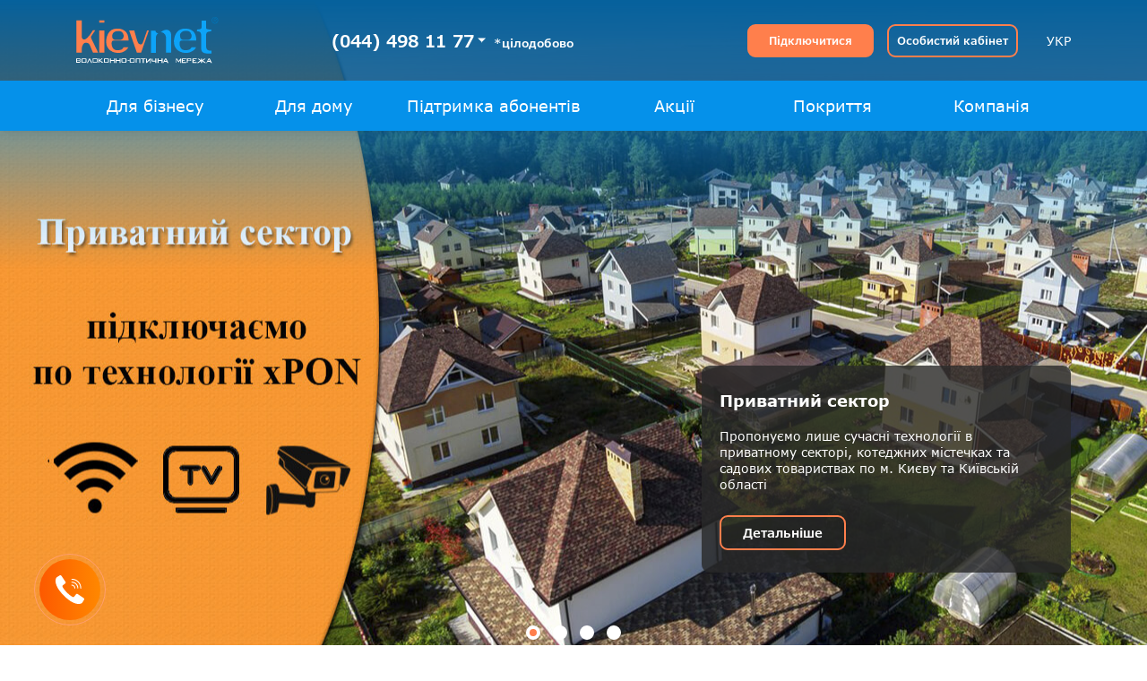

--- FILE ---
content_type: text/html; charset=UTF-8
request_url: https://kievnet.ua/index.php/uk
body_size: 84064
content:
<!DOCTYPE html>
<html lang="uk" dir="ltr">
  <head>
    <meta charset="utf-8" />
<meta name="Generator" content="Drupal 10 (https://www.drupal.org)" />
<meta name="MobileOptimized" content="width" />
<meta name="HandheldFriendly" content="true" />
<meta name="viewport" content="width=device-width, initial-scale=1.0" />
<link rel="icon" href="/themes/custom/branchup/favicon.ico" type="image/vnd.microsoft.icon" />

    <title>Головна | kievnet</title>
    <link rel="stylesheet" media="all" href="/sites/default/files/css/css_R_Cep6SVRoBf4VbzskCaAYHCuz30y_Qx9j5cMJGUgL4.css?delta=0&amp;language=uk&amp;theme=branchup&amp;include=eJx9j0sOgzAMRC-Uj9oLIScMkIokKDalvX0BhVXabuyZeZZlu0LJT-tiXRWa5T1DeVrET2QdMVSINKK7otPp6nTBUMCTegZsbM9qYu7XfccGN-QSbe2GHvRqQs9sDkHd7Q-7NwwzIpIYn9ckKD95D6Ews5E8jl9uusYimPe3Gn6UDzA3cGk" />
<link rel="stylesheet" media="all" href="/sites/default/files/css/css_p7SRxAitSn9km6k6ooClurYjTgOVWQNdEIayzYRmZ1s.css?delta=1&amp;language=uk&amp;theme=branchup&amp;include=eJx9j0sOgzAMRC-Uj9oLIScMkIokKDalvX0BhVXabuyZeZZlu0LJT-tiXRWa5T1DeVrET2QdMVSINKK7otPp6nTBUMCTegZsbM9qYu7XfccGN-QSbe2GHvRqQs9sDkHd7Q-7NwwzIpIYn9ckKD95D6Ews5E8jl9uusYimPe3Gn6UDzA3cGk" />
<link rel="stylesheet" media="all" href="/webform/css/forma_1/custom.css?t98k1m" />
<link rel="stylesheet" media="all" href="/webform/css/forma_2/custom.css?t98k1m" />

    
    <meta name="theme-color" content="#0591EA">

  </head>
    <body class="page">


        
      <div class="dialog-off-canvas-main-canvas" data-off-canvas-main-canvas>
    <div class="page__index-top"><header class="header header--index page__header">
  <div class="container">
    <div class="row">
      <div class="col-6 col-lg-3">
                    <div>
    <div id="block-branchup-branding" class="site-branding block block-system block-system-branding-block">
  
    
        <a href="/uk" rel="home" class="site-branding__logo">
      <img src="/themes/custom/branchup/logo.svg" alt="Головна" />
    </a>
    </div>

  </div>

              </div>
      <div class="col-6 d-lg-none">
        <div class="header__adaptive-buttons">
          <button class="header__adaptive-button" type="button" data-modal-open="modal-phone">
            <img src="/themes/custom/branchup/app/images/icon-phone.png" width="30" height="30" alt="">
            <span class="sr-only">Номера телефонів</span>
          </button>
          <a class="header__adaptive-button" target="_blank" href="//my.kievnet.ua/index.php">
            <img src="/themes/custom/branchup/app/images/icon-profile.png" width="30" height="30" alt="">
            <span class="sr-only">Особистий кабінет</span>
          </a>
          <button class="header__adaptive-button" id="show-adaptive-navigation" type="button">
            <img src="/themes/custom/branchup/app/images/icon-burger.png" width="40" height="40" alt="">
            <span class="sr-only">Показати меню</span>
          </button>
        </div>
      </div>
      <div class="d-none d-lg-block col-lg-4">
        <div class="header__phone header-phone">
          <div class="header-phone__row"><button class="header-phone__show" id="show-phone-desktop" type="button" data-selected="0">(044) 498 11 77</button>
            <p class="header-phone__description">*цілодобово</p>
          </div>
        </div>
      </div>
      <div class="d-none d-lg-block col-lg-5">
        <div class="header__user-nav">
          <a class="header__button button button--orange button--fs-sm" type="button" data-package-label="" data-modal-open="modal-order">
            <span class="button__text">Підключитися</span>
          </a>
          <a class="header__button button button--border-orange button--fs-sm" target="_blank" href="//my.kievnet.ua/">
            <span class="button__text">Особистий кабінет</span>
          </a>
            <div>
    <div class="language-switcher-language-url block block-language block-language-blocklanguage-interface" id="block-pereklyuchatelyazyka-3" role="navigation">
  
    
      <div class="content">
      <div class="header__lang-select lang" id="lang-select">
    <button class="lang__select" type="button" data-selected="0">УКР</button>
    <ul class="lang__list hidden"><li class="lang__item is-active" hreflang="uk" data-drupal-link-system-path="&lt;front&gt;" aria-current="page"><a href="/index.php/uk" class="language-link is-active" hreflang="uk" data-drupal-link-system-path="&lt;front&gt;" aria-current="page">Укр</a></li><li class="lang__item"  hreflang="ru" data-drupal-link-system-path="&lt;front&gt;"><a href="/index.php/ru" class="language-link" hreflang="ru" data-drupal-link-system-path="&lt;front&gt;">Рус</a></li><li class="lang__item"  hreflang="en" data-drupal-link-system-path="&lt;front&gt;"><a href="/index.php/en" class="language-link" hreflang="en" data-drupal-link-system-path="&lt;front&gt;">Eng</a></li></ul>
  </div>
    </div>
  </div>

  </div>

        </div>
      </div>
    </div>
  </div>
</header>
  <div>
    
  
<div class="d-none d-lg-block">
            <nav class="nav page__nav" id="desktop-nav">
                  <div class="nav__tabs container" >
                          <button class="nav__tab" type="button" data-tab-index="0">
            Для бізнесу
          </button>
                  <button class="nav__tab" type="button" data-tab-index="1">
            Для дому
          </button>
                  <button class="nav__tab" type="button" data-tab-index="2">
            Підтримка абонентів
          </button>
                  <button class="nav__tab" type="button" data-tab-index="3">
            Акції
          </button>
                  <button class="nav__tab" type="button" data-tab-index="4">
            Покриття
          </button>
                  <button class="nav__tab" type="button" data-tab-index="5">
            Компанія
          </button>
                  </div>
                              <div class="nav__content-wrapper">
              <div class="nav__content-items container">
                <div class="nav__content hidden" data-tab-index="0">
                                      <a class="nav__link" href="/uk/internet">
                      <img class="nav__link-icon" src="/themes/custom/branchup/app/images/icon-tab-0-0.png" width="55" height="55" alt="">
                      <span class="nav__link-text">Інтернет</span>
                    </a>
                                      <a class="nav__link" href="/uk/data-channels">
                      <img class="nav__link-icon" src="/themes/custom/branchup/app/images/icon-tab-0-1.png" width="55" height="55" alt="">
                      <span class="nav__link-text">Канали передачі даних</span>
                    </a>
                                      <a class="nav__link" href="/uk/data-center">
                      <img class="nav__link-icon" src="/themes/custom/branchup/app/images/icon-tab-0-2.png" width="55" height="55" alt="">
                      <span class="nav__link-text">Дата-Центр</span>
                    </a>
                                      <a class="nav__link" href="/uk/vds-vps">
                      <img class="nav__link-icon" src="/themes/custom/branchup/app/images/icon-tab-0-3.png" width="55" height="55" alt="">
                      <span class="nav__link-text">VDS/VPS</span>
                    </a>
                                      <a class="nav__link" href="/uk/ip-telephony">
                      <img class="nav__link-icon" src="/themes/custom/branchup/app/images/icon-tab-0-4.png" width="55" height="55" alt="">
                      <span class="nav__link-text">IP-телефонія</span>
                    </a>
                                      <a class="nav__link" href="/uk/register-as-pi">
                      <img class="nav__link-icon" src="/themes/custom/branchup/app/images/icon-tab-0-5.png" width="55" height="55" alt="">
                      <span class="nav__link-text">Реєстрація AS+PI</span>
                    </a>
                                      <a class="nav__link" href="/uk/video-monitoring">
                      <img class="nav__link-icon" src="/themes/custom/branchup/app/images/icon-tab-0-6.png" width="55" height="55" alt="">
                      <span class="nav__link-text">Відеонагляд</span>
                    </a>
                                      <a class="nav__link" href="/uk/design-and-construction">
                      <img class="nav__link-icon" src="/themes/custom/branchup/app/images/icon-tab-0-7.png" width="55" height="55" alt="">
                      <span class="nav__link-text">Проектування та Будівництво ВОЛЗ</span>
                    </a>
                                      <a class="nav__link" href="/uk/industry-solutions">
                      <img class="nav__link-icon" src="/themes/custom/branchup/app/images/icon-tab-0-8.png" width="55" height="55" alt="">
                      <span class="nav__link-text">Галузеві рішення</span>
                    </a>
                                  </div>
              </div>
            </div>
                                        <div class="nav__content-wrapper">
              <div class="nav__content-items container">
                <div class="nav__content hidden" data-tab-index="1">
                                      <a class="nav__link" href="/uk/cable-tv">
                      <img class="nav__link-icon" src="/themes/custom/branchup/app/images/icon-tab-1-2.png" width="55" height="55" alt="">
                      <span class="nav__link-text">Телебачення</span>
                    </a>
                                      <a class="nav__link" href="/uk/internet-for-apartment-buildings">
                      <img class="nav__link-icon" src="/themes/custom/branchup/app/images/icon-tab-1-0.png" width="55" height="55" alt="">
                      <span class="nav__link-text">Інтернет для багатоповерхових будинків</span>
                    </a>
                                      <a class="nav__link" href="/uk/internet-for-the-private-sector">
                      <img class="nav__link-icon" src="/themes/custom/branchup/app/images/icon-tab-1-1.png" width="55" height="55" alt="">
                      <span class="nav__link-text">Інтернет для приватного сектора</span>
                    </a>
                                      <a class="nav__link" href="/uk/pc-settings">
                      <img class="nav__link-icon" src="/themes/custom/branchup/app/images/icon-tab-1-4.png" width="55" height="55" alt="">
                      <span class="nav__link-text">Додаткові послуги</span>
                    </a>
                                      <a class="nav__link" href="/uk/optional-equipment">
                      <img class="nav__link-icon" src="/themes/custom/branchup/app/images/icon-tab-1-3.png" width="55" height="55" alt="">
                      <span class="nav__link-text">Додаткове обладнання</span>
                    </a>
                                  </div>
              </div>
            </div>
                                        <div class="nav__content-wrapper">
              <div class="nav__content-items container">
                <div class="nav__content hidden" data-tab-index="2">
                                      <a class="nav__link" href="/uk/payment">
                      <img class="nav__link-icon" src="/themes/custom/branchup/app/images/icon-tab-2-0.png" width="55" height="55" alt="">
                      <span class="nav__link-text">Оплата</span>
                    </a>
                                      <a class="nav__link" href="/uk/documents">
                      <img class="nav__link-icon" src="/themes/custom/branchup/app/images/icon-tab-2-1.png" width="55" height="55" alt="">
                      <span class="nav__link-text">Документи</span>
                    </a>
                                      <a class="nav__link" href="/uk/often-asked">
                      <img class="nav__link-icon" src="/themes/custom/branchup/app/images/icon-tab-2-2.png" width="55" height="55" alt="">
                      <span class="nav__link-text">Найчастіші запитання</span>
                    </a>
                                      <a class="nav__link" href="/uk/technical-settings">
                      <img class="nav__link-icon" src="/themes/custom/branchup/app/images/icon-tab-2-3.png" width="55" height="55" alt="">
                      <span class="nav__link-text">Технічні налаштування</span>
                    </a>
                                  </div>
              </div>
            </div>
                                        <div class="nav__content-wrapper">
              <div class="nav__content-items container">
                <div class="nav__content hidden" data-tab-index="3">
                                      <a class="nav__link" href="/uk/action-for-business">
                      <img class="nav__link-icon" src="/themes/custom/branchup/app/images/icon-tab-3-0.png" width="55" height="55" alt="">
                      <span class="nav__link-text">Акції для бізнесу</span>
                    </a>
                                      <a class="nav__link" href="/uk/action-for-apartment-buildings">
                      <img class="nav__link-icon" src="/themes/custom/branchup/app/images/icon-tab-3-1.png" width="55" height="55" alt="">
                      <span class="nav__link-text">Акції для багатоповерхових будинків</span>
                    </a>
                                      <a class="nav__link" href="/uk/action-for-the-private-sector">
                      <img class="nav__link-icon" src="/themes/custom/branchup/app/images/icon-tab-3-2.png" width="55" height="55" alt="">
                      <span class="nav__link-text">Акції для приватного сектору</span>
                    </a>
                                  </div>
              </div>
            </div>
                                        <div class="nav__content-wrapper">
              <div class="nav__content-items container">
                <div class="nav__content hidden" data-tab-index="4">
                                      <a class="nav__link" href="/uk/covering">
                      <img class="nav__link-icon" src="/themes/custom/branchup/app/images/icon-tab-4-0.png" width="55" height="55" alt="">
                      <span class="nav__link-text">Покриття</span>
                    </a>
                                  </div>
              </div>
            </div>
                                        <div class="nav__content-wrapper">
              <div class="nav__content-items container">
                <div class="nav__content hidden" data-tab-index="5">
                                      <a class="nav__link" href="/uk/about-company">
                      <img class="nav__link-icon" src="/themes/custom/branchup/app/images/icon-tab-5-0.png" width="55" height="55" alt="">
                      <span class="nav__link-text">Про компанію</span>
                    </a>
                                      <a class="nav__link" href="/uk/vacancy">
                      <img class="nav__link-icon" src="/themes/custom/branchup/app/images/icon-tab-5-1.png" width="55" height="55" alt="">
                      <span class="nav__link-text">Вакансії</span>
                    </a>
                                      <a class="nav__link" href="/uk/contact">
                      <img class="nav__link-icon" src="/themes/custom/branchup/app/images/icon-tab-5-2.png" width="55" height="55" alt="">
                      <span class="nav__link-text">Контакти</span>
                    </a>
                                  </div>
              </div>
            </div>
                              </nav>

</div><!-- class="d-none d-lg-block" -->


  </div>

<div class="phone-info page__phone-info d-none" id="phone-info">
  <div class="container">
    <div class="row">
      <div class="col-6">
        <p class="phone-info__title">Технічна підтримка (цілодобово)</p>
        <div class="phone-info__row">
          <ul class="phone-info__list">
            <li class="phone-info__item">
              <img class="phone-info__icon" src="/themes/custom/branchup/app/images/icon-phone-sm.png" width="30" height="30" alt="">
              <a class="phone-info__phone" href="tel:+380444981177">(044) 498-11-77</a>
            </li>
            <li class="phone-info__item">
              <img class="phone-info__icon" src="/themes/custom/branchup/app/images/icon-kyivstar.png" width="30" height="30" alt="">
              <a class="phone-info__phone" href="tel:+380674981177">(067) 498-11-77</a>
            </li>
          </ul>
          <ul class="phone-info__list">
            <li class="phone-info__item">
              <img class="phone-info__icon" src="/themes/custom/branchup/app/images/icon-lifecell.png" width="30" height="30" alt="">
              <a class="phone-info__phone" href="tel:+380934981177">(093) 498-11-77</a>
            </li>
            <li class="phone-info__item">
              <img class="phone-info__icon" src="/themes/custom/branchup/app/images/icon-vodafone.png" width="30" height="30" alt="">
              <a class="phone-info__phone" href="tel:+380994981177">(099) 498-11-77</a>
            </li>
          </ul>
        </div>
      </div>
      <div class="col-6">
        <p class="phone-info__title">Абонентський відділ: (Пн.-Сб.)</p>
        <ul class="phone-info__list">
          <li class="phone-info__item">
            <img class="phone-info__icon" src="/themes/custom/branchup/app/images/icon-phone-sm.png" width="30" height="30" alt="">
            <a class="phone-info__phone" href="tel:+380444981171">(044) 498-11-71</a><span class="phone-info__location">Академмістечко</span>
          </li>
          <li class="phone-info__item">
            <img class="phone-info__icon" src="/themes/custom/branchup/app/images/icon-phone-sm.png" width="30" height="30" alt="">
            <a class="phone-info__phone" href="tel:+380444981172">(044) 498-11-72 </a><span class="phone-info__location">Виноградар</span>
          </li>
          <li class="phone-info__item">
            <img class="phone-info__icon" src="/themes/custom/branchup/app/images/icon-phone-sm.png" width="30" height="30" alt="">
            <a class="phone-info__phone" href="tel:+380444981170">(044) 498-11-70</a><span class="phone-info__location">для юридичних осіб</span>
          </li>
        </ul>
      </div>
    </div>
  </div>
</div>
  <div class="header-carousel glide page__header-carousel" id="header-carousel">
    <div class="header-carousel__track glide__track" data-glide-el="track">
    <ul class="header-carousel__slides glide__slides">
                                                <li class="header-carousel__item glide__slide" style="background-image: url(/sites/default/files/2021-07/privat-ukr-small_0.jpg)">
          <div class="header-carousel__container container">
            <div class="header-carousel__card">
              <p class="header-carousel__title">
                Приватний сектор
              </p>
              <p class="header-carousel__description">Пропонуємо лише сучасні технології в приватному секторі, котеджних містечках та садових товариствах по м. Києву та Київській області</p>
              <a class="header-carousel__button button button--border-orange" href="uk/internet-for-the-private-sector">Детальніше</a>
            </div>
          </div>
        </li>
                                                <li class="header-carousel__item glide__slide" style="background-image: url(/sites/default/files/2021-07/vps11.jpg)">
          <div class="header-carousel__container container">
            <div class="header-carousel__card">
              <p class="header-carousel__title">
                Хмарні рішення
              </p>
              <p class="header-carousel__description">Віртуальні сервери у питаннях керування операційними системами та адміністрування  повністю ідентичні фізичним серверам.</p>
              <a class="header-carousel__button button button--border-orange" href="/vds-vps">Детальніше</a>
            </div>
          </div>
        </li>
                                                <li class="header-carousel__item glide__slide" style="background-image: url(/sites/default/files/2021-07/Data-center2-small_2.jpg)">
          <div class="header-carousel__container container">
            <div class="header-carousel__card">
              <p class="header-carousel__title">
                Дата-центр
              </p>
              <p class="header-carousel__description">Якщо у Вас є власні сервери, то пропонуємо розміщення в наших дата-центрах на декількох технічних майданчиках по м. Києву. </p>
              <a class="header-carousel__button button button--border-orange" href="/uk/data-center">Детальніше</a>
            </div>
          </div>
        </li>
                                                <li class="header-carousel__item glide__slide" style="background-image: url(/sites/default/files/2021-07/article-mock2_3.jpg)">
          <div class="header-carousel__container container">
            <div class="header-carousel__card">
              <p class="header-carousel__title">
                Канали передачі даних L2/L3
              </p>
              <p class="header-carousel__description">Kievnet об&#039;єднає всі ваші офіси та філіали в єдину корпоративну мережу. Побудова каналів передачі даних з пропускною здатністю до 10 Гбіт/с на базі власної волоконно-оптичної мережі.</p>
              <a class="header-carousel__button button button--border-orange" href="/uk/data-channels">Детальніше</a>
            </div>
          </div>
        </li>
          </ul>
  </div>
  <div class="header-carousel__bullets glide__bullets" data-glide-el="controls[nav]">
          <button class="header-carousel__bullet glide__bullet" type="button" data-glide-dir="=0"></button>
          <button class="header-carousel__bullet glide__bullet" type="button" data-glide-dir="=1"></button>
          <button class="header-carousel__bullet glide__bullet" type="button" data-glide-dir="=2"></button>
          <button class="header-carousel__bullet glide__bullet" type="button" data-glide-dir="=3"></button>
      </div>


</div>

</div><!-- page__index-top -->

<main class="page__main">
      <div class="advantages page__advantages">
  <div class="container">
    <div class="row">
      <div class="advantages__item col-12 col-md-6 col-xl-4">
  <div class="advantages__card">
    <div class="advantages__card-body"><img class="advantages__icon" src="/sites/default/files/2020-04/icon-experience.png" width="60" height="60" alt="">
      <div class="advantages__info">
        <p class="advantages__title">
                      Досвід
                  </p>
        <p class="advantages__description">Більш ніж 15 років на ринку</p>
      </div>
    </div>
  </div>
</div>
<div class="advantages__item col-12 col-md-6 col-xl-4">
  <div class="advantages__card">
    <div class="advantages__card-body"><img class="advantages__icon" src="/sites/default/files/2020-04/icon-comfort.png" width="60" height="60" alt="">
      <div class="advantages__info">
        <p class="advantages__title">
                      Зручність
                  </p>
        <p class="advantages__description">Ми на основних точках обміну трафіком</p>
      </div>
    </div>
  </div>
</div>
<div class="advantages__item col-12 col-md-6 col-xl-4">
  <div class="advantages__card">
    <div class="advantages__card-body"><img class="advantages__icon" src="/sites/default/files/2020-04/icon-everywhere.png" width="60" height="60" alt="">
      <div class="advantages__info">
        <p class="advantages__title">
                      Всюди
                  </p>
        <p class="advantages__description">Власна волоконно-оптична магістраль</p>
      </div>
    </div>
  </div>
</div>

    </div>
  </div>
</div>

        <div class="news-preview page__news">
  <div class="container">
    
          <h2 class="title news-preview__title">Новини компанії</h2>
        
        <div class="row">
                                                <div class="col-12 col-md-6">
          <div class="news-preview__card">
            <div class="news-preview__picture">
              <img src="/sites/default/files/2025-11/photo_2025-10-24_13-29-28%20%282%29.jpg" alt="">
            </div>
            <div class="news-repview__card-body">
              <p class="news-preview__card-title">Актуалізація тарифів </p>
              <p class="news-preview__description">Шановні абоненти!    Повідомляємо вам 🫶, що з 1 грудня 2025 року компанія KIEVNET актуалізує тарифи для фізичних осіб.    🤝 Архівний тариф UNLIM-300 буде замінено на новий тариф UNLIM-330, при цьому швидкість зросте до 1 Гбіт/с ⚡️! Це означає, що ви отр</p>
              <a class="button button--card news-preview__car-button" href="/uk">Детальніше</a>
            </div>
          </div>
        </div>
                                                <div class="col-12 col-md-6">
          <div class="news-preview__card">
            <div class="news-preview__picture">
              <img src="/sites/default/files/2024-08/TF2024.jpg" alt="">
            </div>
            <div class="news-repview__card-body">
              <p class="news-preview__card-title">Зміна вартості послуг для дому 2024</p>
              <p class="news-preview__description">Нові умови для багатоповерхових будинків 2024</p>
              <a class="button button--card news-preview__car-button" href="/uk/new24">Детальніше</a>
            </div>
          </div>
        </div>
          </div>
        <div class="news-preview__more"><a class="button button--blue news-preview__more-button" href="/uk/news">Всі новини</a></div>
  </div>
</div>
<div class="views-element-container"><div class="js-view-dom-id-9513d04942dd73d3d032b8a8c4161b3c99a35a43ef0021a635bdb61bc69bd8e5">
  
  
  

  
  
  

    

  
  

  
  
</div>
</div>


    
</main>

<footer class="footer page__footer">
  <div class="footer__main">
    <div class="container">
        <div class="row">
    <div class="footer__block col-12 col-lg-2 order-1 order-lg-0">

            <a class="footer__logo-wrapper" href="https://kievnet.ua/index.php/uk">
      <img class="footer__logo d-none d-lg-block" src="/themes/custom/branchup/app/images/logo-orange.png" width="152" height="49" alt="">
    </a>
                <p class="footer__subtitle">Технічна підтримка</p>
                  <div class="footer__row">
        <ul class="footer__list">
                      <li class="footer__list-item"><a class="footer__link" href="tel:0444981177">(044,067,093,099) 498-11-77</a></li>
                  </ul>
      </div>
                      <p class="footer__subtitle">Абонентський відділ </p>
                  <div class="footer__row">
        <ul class="footer__list">
                      <li class="footer__list-item"><a class="footer__link" href="tel:0444981177">(044) 498-11-71, -72</a></li>
                  </ul>
      </div>
                      <a href="mailto:sales@kievnet.ua" class="footer__link footer__link--email">sales@kievnet.ua</a>
                                                    <ul class="footer__social d-lg-none">
                                                                  <li class="footer__item">
            <a class="footer__link footer__link--social" href="https://www.instagram.com/kievnet/">
              <img src="/themes/custom/branchup/app/images/icon-insta.svg">
              Instagram
            </a>
          </li>
                                <li class="footer__item">
            <a class="footer__link footer__link--social" href="https://www.facebook.com/kievnet">
              <img src="/themes/custom/branchup/app/images/icon-fb.svg">
              Facebook
            </a>
          </li>
                  </ul>
  

  </div>
<div class="footer__block col-12 col-lg-2">
  <p class="footer__title">KievNET</p>
  <ul class="footer__list footer__accordion-list hidden">
                  <li class="footer__list-item">
        <a class="footer__link" href="/uk">Головна</a>
      </li>
          <li class="footer__list-item">
        <a class="footer__link" href="/uk/news">Новини</a>
      </li>
          <li class="footer__list-item">
        <a class="footer__link" href="/uk/about-company">Про компанію</a>
      </li>
          <li class="footer__list-item">
        <a class="footer__link" href="/uk/vacancy">Вакансії</a>
      </li>
          <li class="footer__list-item">
        <a class="footer__link" href="/uk/contact">Контакти</a>
      </li>
      

    </ul>
</div>
<div class="footer__block col-12 col-lg-2">
  <p class="footer__title">Для бізнесу</p>
  <ul class="footer__list footer__accordion-list hidden">
                  <li class="footer__list-item">
        <a class="footer__link" href="/uk/internet">Інтернет</a>
      </li>
          <li class="footer__list-item">
        <a class="footer__link" href="/uk/data-channels">Канали передачі даних</a>
      </li>
          <li class="footer__list-item">
        <a class="footer__link" href="/uk/data-center">Дата-Центр</a>
      </li>
          <li class="footer__list-item">
        <a class="footer__link" href="/uk/vds-vps">VDS/VPS</a>
      </li>
          <li class="footer__list-item">
        <a class="footer__link" href="/uk/ip-telephony">IP-телефонія</a>
      </li>
          <li class="footer__list-item">
        <a class="footer__link" href="/uk/video-monitoring">Відеонагляд</a>
      </li>
          <li class="footer__list-item">
        <a class="footer__link" href="/uk/industry-solutions">Галузеві рішення</a>
      </li>
          <li class="footer__list-item">
        <a class="footer__link" href="/uk/design-and-construction">Проектування та будівництво ВОЛЗ</a>
      </li>
          <li class="footer__list-item">
        <a class="footer__link" href="/uk/register-as-pi">Реєстрація AS+PI</a>
      </li>
      

    </ul>
</div>
<div class="footer__block col-12 col-lg-2">
  <p class="footer__title">Для дому</p>
  <ul class="footer__list footer__accordion-list hidden">
                  <li class="footer__list-item">
        <a class="footer__link" href="/uk/cable-tv">Телебачення</a>
      </li>
          <li class="footer__list-item">
        <a class="footer__link" href="/uk/internet-for-apartment-buildings">Інтернет для багатоповерхових будинків</a>
      </li>
          <li class="footer__list-item">
        <a class="footer__link" href="/uk/internet-for-the-private-sector">Інтернет для приватного сектора xPON</a>
      </li>
          <li class="footer__list-item">
        <a class="footer__link" href="/uk/pc-settings">Додаткові послуги</a>
      </li>
          <li class="footer__list-item">
        <a class="footer__link" href="/uk/optional-equipment">Додаткове обладнання</a>
      </li>
      

    </ul>
</div>
<div class="footer__block col-12 col-lg-2">
  <p class="footer__title">Підтримка абонентів</p>
  <ul class="footer__list footer__accordion-list hidden">
                  <li class="footer__list-item">
        <a class="footer__link" href="/uk/payment">Оплата</a>
      </li>
          <li class="footer__list-item">
        <a class="footer__link" href="/uk/documents">Документи</a>
      </li>
          <li class="footer__list-item">
        <a class="footer__link" href="/uk/technical-settings">Технічні налаштування</a>
      </li>
          <li class="footer__list-item">
        <a class="footer__link" href="/uk/often-asked">Найчастіші запитання</a>
      </li>
      

    </ul>
</div>
<div class="footer__block col-12 col-lg-2">
  <p class="footer__title">Акції</p>
  <ul class="footer__list footer__accordion-list hidden">
                  <li class="footer__list-item">
        <a class="footer__link" href="/uk/action-for-business">Акції для бізнесу</a>
      </li>
          <li class="footer__list-item">
        <a class="footer__link" href="/uk/action-for-apartment-buildings">Акції для багатоповерхових будинків</a>
      </li>
          <li class="footer__list-item">
        <a class="footer__link" href="/uk/action-for-the-private-sector">Акції для приватного сектору</a>
      </li>
      

    </ul>
</div>

  </div>

    </div>
  </div>
  <div class="footer__bottom">
    <div class="container">
      <div class="footer__bottom-row">
        <p class="footer__copyright">Copyright 2026 © Всі права захищені</p>
        <div class="d-none d-lg-block">
          <div class="footer__bottom-social">
            <p class="footer__title">Приєднуйтесь:</p>
            <ul class="footer__social">
              <li class="footer__item">
                <a class="footer__link footer__link--social" href="https://www.facebook.com/kievnet">
                  <svg width="26" height="26" viewBox="0 0 26 26" xmlns="http://www.w3.org/2000/svg" class="icon icon-facebook"><path fill-rule="evenodd" clip-rule="evenodd" d="M25.1147 12.5573C25.1147 19.4926 19.4926 25.1147 12.5573 25.1147C5.62211 25.1147 0 19.4926 0 12.5573C0 5.62211 5.62211 0 12.5573 0C19.4926 0 25.1147 5.62211 25.1147 12.5573ZM13.4737 13.0493H15.7144L16.011 10.167H13.4739V8.46916C13.4739 7.83232 13.8948 7.68279 14.1941 7.68279H16.0186V4.88247L13.5039 4.87195C10.713 4.87195 10.0789 6.96245 10.0789 8.29747V10.1643H8.46427V13.0493H10.0789V21.2582H13.4737V13.0493Z"/></svg>
                  <span class="sr-only">Facebook</span>
                </a>
              </li>
              <li class="footer__item">
                <a class="footer__link footer__link--social" href="https://www.instagram.com/kievnet/"><svg width="26" height="26" viewBox="0 0 26 26" xmlns="http://www.w3.org/2000/svg" class="icon icon-instagram"><path fill-rule="evenodd" clip-rule="evenodd" d="M26 12.5573C26 19.4926 20.3779 25.1147 13.4427 25.1147C6.50748 25.1147 0.885376 19.4926 0.885376 12.5573C0.885376 5.62211 6.50748 0 13.4427 0C20.3779 0 26 5.62211 26 12.5573ZM9.7715 4.36413H17.1137C19.6073 4.36413 21.6359 6.39276 21.6358 8.88614V16.2284C21.6358 18.7217 19.6073 20.7504 17.1137 20.7504H9.7715C7.27812 20.7504 5.24959 18.7218 5.24959 16.2284V8.88614C5.24959 6.39276 7.27812 4.36413 9.7715 4.36413ZM17.1138 19.2965C18.8056 19.2965 20.1821 17.9202 20.1821 16.2284H20.182V8.88614C20.182 7.19442 18.8055 5.818 17.1137 5.818H9.7715C8.07978 5.818 6.70346 7.19442 6.70346 8.88614V16.2284C6.70346 17.9202 8.07978 19.2966 9.7715 19.2965H17.1138ZM17.8423 7.10243C17.5622 7.10243 17.2871 7.21583 17.0892 7.41453C16.8904 7.61225 16.7762 7.88752 16.7762 8.1686C16.7762 8.44881 16.8905 8.72397 17.0892 8.92267C17.287 9.12039 17.5622 9.23477 17.8423 9.23477C18.1234 9.23477 18.3977 9.12039 18.5964 8.92267C18.7951 8.72397 18.9085 8.44871 18.9085 8.1686C18.9085 7.88752 18.7951 7.61225 18.5964 7.41453C18.3987 7.21583 18.1234 7.10243 17.8423 7.10243ZM9.22038 12.5572C9.22038 10.229 11.1145 8.33492 13.4427 8.33492C15.7709 8.33492 17.665 10.229 17.665 12.5572C17.665 14.8854 15.7709 16.7794 13.4427 16.7794C11.1145 16.7794 9.22038 14.8854 9.22038 12.5572ZM10.6742 12.5571C10.6742 14.0836 11.9162 15.3254 13.4427 15.3254C14.9692 15.3254 16.2111 14.0836 16.2111 12.5571C16.2111 11.0306 14.9693 9.78868 13.4427 9.78868C11.9161 9.78868 10.6742 11.0306 10.6742 12.5571Z"/></svg>
                  <span class="sr-only">Instagram</span>
                </a>
              </li>
            </ul>
          </div>
        </div>
      </div>
    </div>
  </div>
</footer>

  <div>
    <div class="modal micromodal-slide" id="modal-order" aria-hidden="true">
  <div class="modal__overlay" tabindex="-1" data-modal-close>
    <div class="modal__container" role="dialog" aria-modal="true">
      <div class="modal__header"><button class="modal__close" type="button" data-modal-close></button>
        <h2 class="modal__title">Внесіть інформацію для замовлення</h2>
      </div>
              <span id="webform-submission-forma-1-form-ajax-content"></span><div id="webform-submission-forma-1-form-ajax" class="webform-ajax-form-wrapper" data-effect="fade" data-progress-type="throbber"><form class="webform-submission-form webform-submission-add-form webform-submission-forma-1-form webform-submission-forma-1-add-form modal__form js-webform-details-toggle webform-details-toggle" data-drupal-selector="webform-submission-forma-1-add-form" action="/index.php/uk" method="post" id="webform-submission-forma-1-add-form" accept-charset="UTF-8">
  
  <div class="modal__form-item modal__input js-form-item form-item js-form-type-textfield form-item-fio js-form-item-fio form-no-label">
        <input autocomplete="off" data-webform-required-error="Заповніть поле ПІБ" minlength="3" data-drupal-selector="edit-fio" type="text" id="edit-fio" name="fio" value="" size="60" maxlength="255" placeholder="Прізвище, Ім&quot;я та По-батькові" class="form-text required" required="required" aria-required="true" />

        </div>
<div class="modal__form-item modal__input js-form-item form-item js-form-type-textfield form-item-kompaniya js-form-item-kompaniya form-no-label">
        <input data-drupal-selector="edit-kompaniya" type="text" id="edit-kompaniya" name="kompaniya" value="" size="60" maxlength="255" placeholder="Компанія" class="form-text" />

        </div>
<div class="modal__form-item modal__input js-form-item form-item js-form-type-email form-item-email js-form-item-email form-no-label">
        <input data-webform-required-error="Заповніть поле Еmail" data-drupal-selector="edit-email" type="email" id="edit-email" name="email" value="" size="60" maxlength="254" placeholder="Email" class="form-email" />

        </div>
<div class="modal__form-item modal__input js-form-item form-item js-form-type-tel form-item-telefon js-form-item-telefon form-no-label">
        <input data-webform-required-error="Заповніть поле Телефон" data-inputmask-mask="+380999999999" class="js-webform-input-mask form-tel required" pattern="\+380[1-9][0-9]{8}" data-webform-pattern-error="Помилка в номері телефону" data-drupal-selector="edit-telefon" type="tel" id="edit-telefon" name="telefon" value="" size="30" maxlength="128" placeholder="Телефон" required="required" aria-required="true" />

        </div>
<div class="modal__form-item modal__textarea js-form-item form-item js-form-type-textarea form-item-soobschenie js-form-item-soobschenie form-no-label">
        <div>
  <textarea data-counter-type="character" data-counter-minimum="1" class="js-webform-counter webform-counter form-textarea" minlength="1" data-drupal-selector="edit-soobschenie" id="edit-soobschenie" name="soobschenie" rows="5" cols="60" placeholder="Що ще нам потрібно знати?"></textarea>
</div>

        </div>
<input data-drupal-selector="edit-nazvanie-paketa" type="hidden" name="nazvanie_paketa" value="" />


                    <fieldset  data-drupal-selector="edit-captcha" class="captcha captcha-type-challenge--image" data-nosnippet>
          <legend class="captcha__title js-form-required form-required">
            CAPTCHA
          </legend>
                  <div class="captcha__element">
            <input data-drupal-selector="edit-captcha-sid" type="hidden" name="captcha_sid" value="50469638" />
<input data-drupal-selector="edit-captcha-token" type="hidden" name="captcha_token" value="hJGbuNoEEz0OYNK_F6fV3r14778rZH_EKotGaeu5B0s" />
<div class="captcha__image-wrapper js-form-wrapper form-wrapper" data-drupal-selector="edit-captcha-image-wrapper" id="edit-captcha-image-wrapper"><img data-drupal-selector="edit-captcha-image" src="/index.php/uk/image-captcha-generate/50469638/1769773800" width="180" height="60" alt="Графічна CAPTCHA" title="Графічна CAPTCHA" loading="lazy" />

<div class="reload-captcha-wrapper" title="Згенерувати нове зображення CAPTCHA">
    <a href="/index.php/uk/image-captcha-refresh/webform_submission_forma_1_add_form" class="reload-captcha">Отримати нову captcha!</a>
</div>
</div>
<div class="js-form-item form-item js-form-type-textfield form-item-captcha-response js-form-item-captcha-response">
      <label for="edit-captcha-response" class="js-form-required form-required">Які символи ви бачите на малюнку?</label>
        <input autocomplete="off" data-drupal-selector="edit-captcha-response" aria-describedby="edit-captcha-response--description" type="text" id="edit-captcha-response" name="captcha_response" value="" size="15" maxlength="128" class="form-text required" required="required" aria-required="true" />

            <div id="edit-captcha-response--description" class="description">
      Введіть символи з малюнку.
    </div>
  </div>

          </div>
                              </fieldset>
            <div data-drupal-selector="edit-actions" class="form-actions webform-actions js-form-wrapper form-wrapper" id="edit-actions"><input class="webform-button--submit button button--white button--modal modal__button button button--primary js-form-submit form-submit" data-drupal-selector="edit-actions-submit" data-disable-refocus="true" type="submit" id="edit-actions-submit" name="op" value="Відправити" />

</div>
<input autocomplete="off" data-drupal-selector="form-di9gccsk1bekrwlnxgrkttewo4a5euywxcrpys7jg5g" type="hidden" name="form_build_id" value="form-di9GccSk1bEKRWlNXgRKtTeWO4A5eUywXCRPyS7jg5g" />
<input data-drupal-selector="edit-webform-submission-forma-1-add-form" type="hidden" name="form_id" value="webform_submission_forma_1_add_form" />


                    <fieldset  data-drupal-selector="edit-captcha" class="captcha captcha-type-challenge--image" data-nosnippet>
          <legend class="captcha__title js-form-required form-required">
            CAPTCHA
          </legend>
                  <div class="captcha__element">
            <input data-drupal-selector="edit-captcha-sid" type="hidden" name="captcha_sid" value="50469639" />
<input data-drupal-selector="edit-captcha-token" type="hidden" name="captcha_token" value="v1gesjtRDOLNGXAgt0EviHEsLAviVlcb73Ruf2oYovo" />
<div class="captcha__image-wrapper js-form-wrapper form-wrapper" data-drupal-selector="edit-captcha-image-wrapper" id="edit-captcha-image-wrapper--2"><img data-drupal-selector="edit-captcha-image" src="/index.php/uk/image-captcha-generate/50469639/1769773800" width="180" height="60" alt="Графічна CAPTCHA" title="Графічна CAPTCHA" loading="lazy" />

<div class="reload-captcha-wrapper" title="Згенерувати нове зображення CAPTCHA">
    <a href="/index.php/uk/image-captcha-refresh/webform_submission_forma_1_add_form" class="reload-captcha">Отримати нову captcha!</a>
</div>
</div>
<div class="js-form-item form-item js-form-type-textfield form-item-captcha-response js-form-item-captcha-response">
      <label for="edit-captcha-response--2" class="js-form-required form-required">Які символи ви бачите на малюнку?</label>
        <input autocomplete="off" data-drupal-selector="edit-captcha-response" aria-describedby="edit-captcha-response--2--description" type="text" id="edit-captcha-response--2" name="captcha_response" value="" size="15" maxlength="128" class="form-text required" required="required" aria-required="true" />

            <div id="edit-captcha-response--2--description" class="description">
      Введіть символи з малюнку.
    </div>
  </div>

          </div>
                              </fieldset>
            <div class="captcha_-textfield js-form-wrapper form-wrapper" style="display: none !important;"><div class="js-form-item form-item js-form-type-textfield form-item-captcha- js-form-item-captcha-">
      <label for="edit-captcha-">Залиште це поле порожнім</label>
        <input autocomplete="off" data-drupal-selector="edit-captcha-" type="text" id="edit-captcha-" name="captcha_" value="" size="20" maxlength="128" class="form-text" />

        </div>
</div>


  
</form>
</div>
          </div>
  </div>
</div>
<div class="modal modal--full micromodal-slide" id="modal-order-full" aria-hidden="true">
  <div class="modal__overlay" tabindex="-1" data-modal-close>
    <div class="modal__container" role="dialog" aria-modal="true">
      <div class="modal__header"><button class="modal__close" type="button" data-modal-close></button>
        <h2 class="modal__title">Внесіть інформацію для замовлення</h2>
      </div>
      <form class="modal__form">
                  <span id="webform-submission-forma-2-form-ajax-content"></span><div id="webform-submission-forma-2-form-ajax" class="webform-ajax-form-wrapper" data-effect="fade" data-progress-type="throbber"><form class="webform-submission-form webform-submission-add-form webform-submission-forma-2-form webform-submission-forma-2-add-form js-webform-details-toggle webform-details-toggle" data-drupal-selector="webform-submission-forma-2-add-form" action="/index.php/uk" method="post" id="webform-submission-forma-2-add-form" accept-charset="UTF-8">
  
  <div class="modal__form-row js-form-wrapper form-wrapper" data-drupal-selector="edit-mainbox" id="edit-mainbox"><input data-drupal-selector="edit-nazvanie-paketa" type="hidden" name="nazvanie_paketa" value="" />
<div class="modal__form-column js-form-wrapper form-wrapper" data-drupal-selector="edit-box1" id="edit-box1"><div class="modal__form-item modal__input js-form-item form-item js-form-type-textfield form-item-fio js-form-item-fio form-no-label">
        <input autocomplete="off" data-webform-required-error="Заповніть поле ПІБ" minlength="3" data-drupal-selector="edit-fio" type="text" id="edit-fio--2" name="fio" value="" size="60" maxlength="255" placeholder="П.І.Б." class="form-text required" required="required" aria-required="true" />

        </div>
<div class="modal__form-item modal__input js-form-item form-item js-form-type-textfield form-item-kompaniya js-form-item-kompaniya form-no-label">
        <input autocomplete="off" data-drupal-selector="edit-kompaniya" type="text" id="edit-kompaniya--2" name="kompaniya" value="" size="60" maxlength="255" placeholder="Компанія" class="form-text" />

        </div>
<div class="modal__form-item modal__input js-form-item form-item js-form-type-email form-item-email js-form-item-email form-no-label">
        <input data-webform-required-error="Заповніть поле Email" minlength="3" data-drupal-selector="edit-email" type="email" id="edit-email--2" name="email" value="" size="60" maxlength="254" placeholder="Email" class="form-email" />

        </div>
<div class="modal__form-item modal__input js-form-item form-item js-form-type-tel form-item-telefon js-form-item-telefon form-no-label">
        <input data-webform-required-error="Заповніть поле Телефон" data-inputmask-mask="+380999999999" class="js-webform-input-mask form-tel required" pattern="\+380[1-9][0-9]{8}" data-webform-pattern-error="Помилка в номері телефону" data-drupal-selector="edit-telefon" type="tel" id="edit-telefon--2" name="telefon" value="" size="30" maxlength="128" placeholder="Телефон" required="required" aria-required="true" />

        </div>
<div class="modal__form-item modal__input js-form-item form-item js-form-type-textfield form-item-ulica js-form-item-ulica form-no-label">
        <input data-webform-required-error="Заповніть поле Вулиця" minlength="3" data-drupal-selector="edit-ulica" type="text" id="edit-ulica" name="ulica" value="" size="60" maxlength="255" placeholder="Вулиця" class="form-text required" required="required" aria-required="true" />

        </div>
</div>
<div class="modal__form-column js-form-wrapper form-wrapper" data-drupal-selector="edit-box2" id="edit-box2"><div class="modal__form-item modal__input-row js-form-wrapper form-wrapper" data-drupal-selector="edit-box21" id="edit-box21"><div class="modal__input js-form-item form-item js-form-type-textfield form-item-dom js-form-item-dom form-no-label">
        <input data-webform-required-error="Заповніть поле Будинок" minlength="1" data-drupal-selector="edit-dom" type="text" id="edit-dom" name="dom" value="" size="60" maxlength="255" placeholder="Будинок" class="form-text required" required="required" aria-required="true" />

        </div>
<div class="modal__input js-form-item form-item js-form-type-textfield form-item-ofis js-form-item-ofis form-no-label">
        <input data-webform-required-error="Заповніть поле Офіс" minlength="1" data-drupal-selector="edit-ofis" type="text" id="edit-ofis" name="ofis" value="" size="60" maxlength="255" placeholder="Оф./Кв." class="form-text required" required="required" aria-required="true" />

        </div>
</div>
<div class="modal__form-item modal__textarea js-form-item form-item js-form-type-textarea form-item-soobschenie js-form-item-soobschenie form-no-label">
        <div>
  <textarea data-counter-type="character" data-counter-minimum="1" class="js-webform-counter webform-counter form-textarea" minlength="1" data-drupal-selector="edit-soobschenie" id="edit-soobschenie--2" name="soobschenie" rows="5" cols="60" placeholder="Що ще нам потрібно знати?"></textarea>
</div>

        </div>


                    <fieldset  data-drupal-selector="edit-captcha" class="captcha captcha-type-challenge--image" data-nosnippet>
          <legend class="captcha__title js-form-required form-required">
            CAPTCHA
          </legend>
                  <div class="captcha__element">
            <input data-drupal-selector="edit-captcha-sid" type="hidden" name="captcha_sid" value="50469640" />
<input data-drupal-selector="edit-captcha-token" type="hidden" name="captcha_token" value="jnFWgspWPPV2aLlTWwjErfVdLeJYwEHCBUbLEZKGvnY" />
<div class="captcha__image-wrapper js-form-wrapper form-wrapper" data-drupal-selector="edit-captcha-image-wrapper" id="edit-captcha-image-wrapper--3"><img data-drupal-selector="edit-captcha-image" src="/index.php/uk/image-captcha-generate/50469640/1769773800" width="180" height="60" alt="Графічна CAPTCHA" title="Графічна CAPTCHA" loading="lazy" />

<div class="reload-captcha-wrapper" title="Згенерувати нове зображення CAPTCHA">
    <a href="/index.php/uk/image-captcha-refresh/webform_submission_forma_2_add_form" class="reload-captcha">Отримати нову captcha!</a>
</div>
</div>
<div class="js-form-item form-item js-form-type-textfield form-item-captcha-response js-form-item-captcha-response">
      <label for="edit-captcha-response--3" class="js-form-required form-required">Які символи ви бачите на малюнку?</label>
        <input autocomplete="off" data-drupal-selector="edit-captcha-response" aria-describedby="edit-captcha-response--3--description" type="text" id="edit-captcha-response--3" name="captcha_response" value="" size="15" maxlength="128" class="form-text required" required="required" aria-required="true" />

            <div id="edit-captcha-response--3--description" class="description">
      Введіть символи з малюнку.
    </div>
  </div>

          </div>
                              </fieldset>
            <div data-drupal-selector="edit-actions" class="form-actions webform-actions js-form-wrapper form-wrapper" id="edit-actions--3"><input class="webform-button--submit button button--white button--modal modal__button button button--primary js-form-submit form-submit" data-drupal-selector="edit-actions-submit-2" data-disable-refocus="true" type="submit" id="edit-actions-submit--2" name="op" value="Відправити" />

</div>
</div>
</div>
<input autocomplete="off" data-drupal-selector="form-ncgfdlpqdwuwn-pw5-gij1q8r5txpzitw0winsj-eu0" type="hidden" name="form_build_id" value="form-NCgFdLpqDWuwn-pW5-GIj1q8r5tXPZitW0wInSj-EU0" />
<input data-drupal-selector="edit-webform-submission-forma-2-add-form" type="hidden" name="form_id" value="webform_submission_forma_2_add_form" />
<div class="captcha-textfield js-form-wrapper form-wrapper" style="display: none !important;"><div class="js-form-item form-item js-form-type-textfield form-item-captcha js-form-item-captcha">
      <label for="edit-captcha--4">Залиште це поле порожнім</label>
        <input autocomplete="off" data-drupal-selector="edit-captcha" type="text" id="edit-captcha--4" name="captcha" value="" size="20" maxlength="128" class="form-text" />

        </div>
</div>


  
</form>
</div>
              </form>
    </div>
  </div>
</div>

  </div>


<div class="call-us-wrapper">
  <div class="call-us-border">
    <div class="call-us_hidden">
      <div class="call-us_hidden-content" style="top: 0px;"><button class="call-us_hidden-btn js__feedback--popup--button" data-id="4" type="button" data-package-label="" data-modal-open="modal-order-full"> <img src="/themes/custom/branchup/app/images/smart-home.svg" alt="smart-home.svg"> </button>
        <p>Заявка на підключення</p>
      </div>
      <div class="call-us_hidden-content" style="top: 0px;"><button class="call-us_hidden-btn js__order--call--button" onclick="javascript:location.href='https://t.me/KievNet_InfoBot'"> <img src="/themes/custom/branchup/app/images/telegram.svg" alt="telegram_1.svg" /> </button>
        <p>Телеграм бот</p>
      </div>
      <div class="call-us_hidden-content"><button class="call-us_hidden-btn js__feedback--popup--button" data-id="1" type="button" data-package-label="" data-modal-open="modal-order"> <img src="/themes/custom/branchup/app/images/call-us.svg" alt="phone.svg"> </button>
        <p>Зворотний дзвінок</p>
      </div>
    </div>
    <div class="call-us"><img class="call-us-img" src="/themes/custom/branchup/app/images/call-us.svg" alt="phone.svg"> <img class="call-us-img-hover" src="/themes/custom/branchup/app/images/next.svg" alt="next.svg"></div>
  </div>
</div>

<!--
Start of Tawk.to Script
<script type="text/javascript">
  var Tawk_API=Tawk_API||{}, Tawk_LoadStart=new Date();
  (function(){
    var s1=document.createElement("script"),s0=document.getElementsByTagName("script")[0];
    s1.async=true;
    s1.src='https://embed.tawk.to/60af526dde99a4282a19d918/1f6mdjv7n';
    s1.charset='UTF-8';
    s1.setAttribute('crossorigin','*');
    s0.parentNode.insertBefore(s1,s0);
  })();
</script>
End of Tawk.to Script
-->

<style>
  .call-us img,
  .call-us_hidden-btn img {
    width: 100%;
    height: 100%;
  }

  .call-us,
  .call-us_hidden-btn {
    max-width: 68px;
    max-height: 68px;
    padding: 18px;
    border-radius: 100%;
    /* Permalink - use to edit and share this gradient: https://colorzilla.com/gradient-editor/#fd5900+0,ff8800+100 */
    background: rgb(253, 89, 0); /* Old browsers */
    background: -moz-linear-gradient(
      left,
      rgba(253, 89, 0, 1) 0%,
      rgba(255, 136, 0, 1) 100%
    ); /* FF3.6-15 */
    background: -webkit-linear-gradient(
      left,
      rgba(253, 89, 0, 1) 0%,
      rgba(255, 136, 0, 1) 100%
    ); /* Chrome10-25,Safari5.1-6 */
    background: linear-gradient(
      to right,
      rgba(253, 89, 0, 1) 0%,
      rgba(255, 136, 0, 1) 100%
    ); /* W3C, IE10+, FF16+, Chrome26+, Opera12+, Safari7+ */
  }

  .call-us-border {
    padding: 5px;
    max-width: max-content;
    border: 1px solid #ff9f6f;
    border-radius: 100%;
    position: relative;
  }

  .call-us_hidden-btn {
    font-size: 0;
  }

  .call-us_hidden {
    display: flex;
    flex-direction: column;
    height: 280px;
    justify-content: space-between;
    padding: 20px 5px;
    max-width: max-content;
    display: none;
  }

  .call-us-border:not(.no-hover):hover {
    border: transparent;
    padding: 14px;
  }

  .call-us-border:not(.no-hover):hover .call-us {
    background: #3b3478;
    max-width: 50px;
    max-height: 50px;
    padding: 16px;
  }

  .call-us-img-hover,
  .call-us-border:not(.no-hover):hover .call-us-img {
    display: none;
  }

  .call-us-border:not(.no-hover):hover .call-us-img-hover {
    display: block;
  }

  .call-us-border:not(.no-hover):hover .call-us_hidden {
    position: absolute;
    display: flex;
    bottom: 60px;
    left: 0;
  }

  .call-us-wrapper {
    position: fixed;
    left: 3%;
    bottom: 3%;
    z-index: 100;
  }

  .telegram-bot-wrapper {
    display: none;
  }

  .call-us_hidden-content {
    position: relative;
  }

  .call-us_hidden-content p {
    position: absolute;
    top: 50%;
    left: 110%;
    width: 200px;
    max-width: max-content;
    transform: translateY(-50%);
    background: rgb(253, 89, 0); /* Old browsers */
    background: -moz-linear-gradient(
      left,
      rgba(253, 89, 0, 1) 0%,
      rgba(255, 136, 0, 1) 100%
    ); /* FF3.6-15 */
    background: -webkit-linear-gradient(
      left,
      rgba(253, 89, 0, 1) 0%,
      rgba(255, 136, 0, 1) 100%
    ); /* Chrome10-25,Safari5.1-6 */
    background: linear-gradient(
      to right,
      rgba(253, 89, 0, 1) 0%,
      rgba(255, 136, 0, 1) 100%
    ); /* W3C, IE10+, FF16+, Chrome26+, Opera12+, Safari7+ */
    border-radius: 30px;
    padding: 5px 10px;
    color: #fff;
    opacity: 0;
    margin: 0;
  }

  .call-us_hidden-content:hover p {
    opacity: 1;
  }
  @media (max-width: 600px) {
    .call-us_hidden-content p {
      opacity: 1;
    }
  }
</style>

<div class="modal micromodal-slide" id="modal-phone" aria-hidden="true">
  <div class="modal__overlay" tabindex="-1" data-modal-close>
    <div class="modal__container" role="dialog" aria-modal="true">
      <div class="modal__header"><button class="modal__close" type="button" data-modal-close></button></div>
      <div class="modal__content">
        <h2 class="modal__title">Технічна підтримка (цілодобово)</h2>
        <ul class="modal__phone-list">
          <li class="modal__phone-item">
            <img class="modal__phone-icon" src="/themes/custom/branchup/app/images/icon-phone-sm.png" width="30" height="30" alt="">
            <a class="modal__phone-link" href="tel:+380444981177">(044) 498-11-77</a>
          </li>
          <li class="modal__phone-item">
            <img class="modal__phone-icon" src="/themes/custom/branchup/app/images/icon-kyivstar.png" width="30" height="30" alt="">
            <a class="modal__phone-link" href="tel:+380444981177">(067) 498-11-77</a>
          </li>
          <li class="modal__phone-item">
            <img class="modal__phone-icon" src="/themes/custom/branchup/app/images/icon-lifecell.png" width="30" height="30" alt="">
            <a class="modal__phone-link" href="tel:+380934981177">(093) 498-11-77</a>
          </li>
          <li class="modal__phone-item">
            <img class="modal__phone-icon" src="/themes/custom/branchup/app/images/icon-vodafone.png" width="30" height="30" alt="">
            <a class="modal__phone-link" href="tel:+380994981177">(099) 498-11-77</a>
          </li>
        </ul>
      </div>
      <div class="modal__content">
        <h2 class="modal__title">Абонентський відділ: <span class="nowrap">(Пн.-Сб.)</span></h2>
        <ul class="modal__phone-list modal__phone-list--abounent">
          <li class="modal__phone-item">
            <img class="modal__phone-icon" src="/themes/custom/branchup/app/images/icon-phone-sm.png" width="30" height="30" alt="">
            <a class="modal__phone-link" href="tel:+380444981171">(044) 498-11-71</a>
            <span class="modal__phone-location">Академмістечко</span>
          </li>
          <li class="modal__phone-item">
            <img class="modal__phone-icon" src="/themes/custom/branchup/app/images/icon-phone-sm.png" width="30" height="30" alt="">
            <a class="modal__phone-link" href="tel:+380444981172">(044) 498-11-72</a>
            <span class="modal__phone-location">Виноградар</span>
          </li>
          <li class="modal__phone-item">
            <img class="modal__phone-icon" src="/themes/custom/branchup/app/images/icon-phone-sm.png" width="30" height="30" alt="">
            <a class="modal__phone-link" href="tel:+380444981170">(044) 498-11-70</a>
            <span class="modal__phone-location">для юридичних осіб</span>
          </li>
        </ul>
      </div>
    </div>
  </div>
</div>

  <div>
    
  <div class="adaptive-navigation hidden" id="adaptive-navigation">
  <div class="adaptive-navigation__overlay">
    <div class="adaptive-navigation__body">

      <div class="adaptive-navigation__header">
        <div class="adaptive-navigation__header-row">
          <div class="adaptive-navigation__logo">
            <img src="/themes/custom/branchup/app/images/logo.svg" width="112" alt="">
          </div>
          <ul class="adaptive-navigation__lang-list">
            <li class="adaptive-navigation__lang-item"><a class="adaptive-navigation__link adaptive-navigation__link--lang-active" href="/ru">РУС</a></li>
            <li class="adaptive-navigation__lang-item"><a class="adaptive-navigation__link" href="/uk">УКР</a></li>
            <li class="adaptive-navigation__lang-item"><a class="adaptive-navigation__link" href="/en">ENG</a></li>
          </ul>
        </div>
        <div class="adaptive-navigation__header-row">
          <a class="adaptive-navigation__link" href="//my.kievnet.ua/">
            <img class="icon icon-login" src="/themes/custom/branchup/app/images/login.svg" alt="">
            Мій кабінет          </a>
          <a class="adaptive-navigation__link" href="#">Підключитися</a>
        </div>
      </div>

                                    <div class="adaptive-navigation__content slide-menu">
              <ul class="adaptive-navigation__list adaptive-navigation__outer-list">
                                  <li class="adaptive-navigation__list-item">
                    <a class="adaptive-navigation__action " href="/uk">
                      <img class="icon" src="/themes/custom/branchup/app/images/main.svg" alt="">
                      Головна
                    </a>
                                        </li>
                                                    <li class="adaptive-navigation__list-item">
                    <a class="adaptive-navigation__action " href="">
                      <img class="icon" src="/themes/custom/branchup/app/images/business.svg" alt="">
                      Для бізнесу
                    </a>
                                        <ul class="adaptive-navigation__list adaptive-navigation__inner-list">
                      <li class="adaptive-navigation__list-item">
                        <a class="adaptive-navigation__back slide-menu__control" href="#" data-action="back">
                          <img class="icon" src="/themes/custom/branchup/app/images/arrow-menu-back.svg" alt="">
                          Назад                        </a>
                      </li>
                                              <li class="adaptive-navigation__list-item">
                          <a class="adaptive-navigation__action" href="/uk/internet">
                            Інтернет
                            <img class="icon icon-arrow" src="/themes/custom/branchup/app/images/arrow-menu-back.svg" alt="">
                          </a>
                        </li>
                                              <li class="adaptive-navigation__list-item">
                          <a class="adaptive-navigation__action" href="/uk/data-channels">
                            Канали передачі даних
                            <img class="icon icon-arrow" src="/themes/custom/branchup/app/images/arrow-menu-back.svg" alt="">
                          </a>
                        </li>
                                              <li class="adaptive-navigation__list-item">
                          <a class="adaptive-navigation__action" href="/uk/data-center">
                            Дата-Центр
                            <img class="icon icon-arrow" src="/themes/custom/branchup/app/images/arrow-menu-back.svg" alt="">
                          </a>
                        </li>
                                              <li class="adaptive-navigation__list-item">
                          <a class="adaptive-navigation__action" href="/uk/vds-vps">
                            VDS/VPS
                            <img class="icon icon-arrow" src="/themes/custom/branchup/app/images/arrow-menu-back.svg" alt="">
                          </a>
                        </li>
                                              <li class="adaptive-navigation__list-item">
                          <a class="adaptive-navigation__action" href="/uk/design-and-construction">
                            Проектування та Будівництво ВОЛЗ
                            <img class="icon icon-arrow" src="/themes/custom/branchup/app/images/arrow-menu-back.svg" alt="">
                          </a>
                        </li>
                                              <li class="adaptive-navigation__list-item">
                          <a class="adaptive-navigation__action" href="/uk/ip-telephony">
                            IP-телефонія
                            <img class="icon icon-arrow" src="/themes/custom/branchup/app/images/arrow-menu-back.svg" alt="">
                          </a>
                        </li>
                                              <li class="adaptive-navigation__list-item">
                          <a class="adaptive-navigation__action" href="/uk/register-as-pi">
                            Реєстраія AS+PI
                            <img class="icon icon-arrow" src="/themes/custom/branchup/app/images/arrow-menu-back.svg" alt="">
                          </a>
                        </li>
                                              <li class="adaptive-navigation__list-item">
                          <a class="adaptive-navigation__action" href="/uk/video-monitoring">
                            Відеонагляд
                            <img class="icon icon-arrow" src="/themes/custom/branchup/app/images/arrow-menu-back.svg" alt="">
                          </a>
                        </li>
                                              <li class="adaptive-navigation__list-item">
                          <a class="adaptive-navigation__action" href="/uk/industry-solutions">
                            Галузеві рішення
                            <img class="icon icon-arrow" src="/themes/custom/branchup/app/images/arrow-menu-back.svg" alt="">
                          </a>
                        </li>
                                          </ul>
                                        </li>
                                                    <li class="adaptive-navigation__list-item">
                    <a class="adaptive-navigation__action " href="">
                      <img class="icon" src="/themes/custom/branchup/app/images/home.svg" alt="">
                      Для дому
                    </a>
                                        <ul class="adaptive-navigation__list adaptive-navigation__inner-list">
                      <li class="adaptive-navigation__list-item">
                        <a class="adaptive-navigation__back slide-menu__control" href="#" data-action="back">
                          <img class="icon" src="/themes/custom/branchup/app/images/arrow-menu-back.svg" alt="">
                          Назад                        </a>
                      </li>
                                              <li class="adaptive-navigation__list-item">
                          <a class="adaptive-navigation__action" href="/uk/internet-for-apartment-buildings">
                            Інтернет для багатоповерхових будинків
                            <img class="icon icon-arrow" src="/themes/custom/branchup/app/images/arrow-menu-back.svg" alt="">
                          </a>
                        </li>
                                              <li class="adaptive-navigation__list-item">
                          <a class="adaptive-navigation__action" href="/uk/internet-for-the-private-sector">
                            Інтернет для приватного сектора
                            <img class="icon icon-arrow" src="/themes/custom/branchup/app/images/arrow-menu-back.svg" alt="">
                          </a>
                        </li>
                                              <li class="adaptive-navigation__list-item">
                          <a class="adaptive-navigation__action" href="/uk/cable-tv">
                            Телебачення IPTV
                            <img class="icon icon-arrow" src="/themes/custom/branchup/app/images/arrow-menu-back.svg" alt="">
                          </a>
                        </li>
                                              <li class="adaptive-navigation__list-item">
                          <a class="adaptive-navigation__action" href="/uk/optional-equipment">
                            Додаткове обладнання
                            <img class="icon icon-arrow" src="/themes/custom/branchup/app/images/arrow-menu-back.svg" alt="">
                          </a>
                        </li>
                                              <li class="adaptive-navigation__list-item">
                          <a class="adaptive-navigation__action" href="/uk/pc-settings">
                            Додаткові послуги
                            <img class="icon icon-arrow" src="/themes/custom/branchup/app/images/arrow-menu-back.svg" alt="">
                          </a>
                        </li>
                                          </ul>
                                        </li>
                                      <li class="adaptive-navigation__divider"></li>
                                                    <li class="adaptive-navigation__list-item">
                    <a class="adaptive-navigation__action " href="">
                      <img class="icon" src="/themes/custom/branchup/app/images/abonent.svg" alt="">
                      Підтримка абонентів
                    </a>
                                        <ul class="adaptive-navigation__list adaptive-navigation__inner-list">
                      <li class="adaptive-navigation__list-item">
                        <a class="adaptive-navigation__back slide-menu__control" href="#" data-action="back">
                          <img class="icon" src="/themes/custom/branchup/app/images/arrow-menu-back.svg" alt="">
                          Назад                        </a>
                      </li>
                                              <li class="adaptive-navigation__list-item">
                          <a class="adaptive-navigation__action" href="/uk/documents">
                            Документи
                            <img class="icon icon-arrow" src="/themes/custom/branchup/app/images/arrow-menu-back.svg" alt="">
                          </a>
                        </li>
                                              <li class="adaptive-navigation__list-item">
                          <a class="adaptive-navigation__action" href="/uk/often-asked">
                            Найчастіші запитання
                            <img class="icon icon-arrow" src="/themes/custom/branchup/app/images/arrow-menu-back.svg" alt="">
                          </a>
                        </li>
                                              <li class="adaptive-navigation__list-item">
                          <a class="adaptive-navigation__action" href="/uk/payment">
                            Оплата
                            <img class="icon icon-arrow" src="/themes/custom/branchup/app/images/arrow-menu-back.svg" alt="">
                          </a>
                        </li>
                                              <li class="adaptive-navigation__list-item">
                          <a class="adaptive-navigation__action" href="/uk/technical-settings">
                            Технічні налаштування
                            <img class="icon icon-arrow" src="/themes/custom/branchup/app/images/arrow-menu-back.svg" alt="">
                          </a>
                        </li>
                                          </ul>
                                        </li>
                                                    <li class="adaptive-navigation__list-item">
                    <a class="adaptive-navigation__action " href="">
                      <img class="icon" src="/themes/custom/branchup/app/images/action.svg" alt="">
                      Акції
                    </a>
                                        <ul class="adaptive-navigation__list adaptive-navigation__inner-list">
                      <li class="adaptive-navigation__list-item">
                        <a class="adaptive-navigation__back slide-menu__control" href="#" data-action="back">
                          <img class="icon" src="/themes/custom/branchup/app/images/arrow-menu-back.svg" alt="">
                          Назад                        </a>
                      </li>
                                              <li class="adaptive-navigation__list-item">
                          <a class="adaptive-navigation__action" href="/uk/action-for-apartment-buildings">
                            Акції для багатоповерхових будинків
                            <img class="icon icon-arrow" src="/themes/custom/branchup/app/images/arrow-menu-back.svg" alt="">
                          </a>
                        </li>
                                              <li class="adaptive-navigation__list-item">
                          <a class="adaptive-navigation__action" href="/uk/action-for-business">
                            Акції для бізнесу
                            <img class="icon icon-arrow" src="/themes/custom/branchup/app/images/arrow-menu-back.svg" alt="">
                          </a>
                        </li>
                                              <li class="adaptive-navigation__list-item">
                          <a class="adaptive-navigation__action" href="/uk/action-for-the-private-sector">
                            Акції для приватного сектору
                            <img class="icon icon-arrow" src="/themes/custom/branchup/app/images/arrow-menu-back.svg" alt="">
                          </a>
                        </li>
                                          </ul>
                                        </li>
                                                    <li class="adaptive-navigation__list-item">
                    <a class="adaptive-navigation__action " href="/uk/covering">
                      <img class="icon" src="/themes/custom/branchup/app/images/map.svg" alt="">
                      Покриття
                    </a>
                                        </li>
                                      <li class="adaptive-navigation__divider"></li>
                                                    <li class="adaptive-navigation__list-item">
                    <a class="adaptive-navigation__action " href="">
                      <img class="icon" src="/themes/custom/branchup/app/images/company.svg" alt="">
                      Компанія
                    </a>
                                        <ul class="adaptive-navigation__list adaptive-navigation__inner-list">
                      <li class="adaptive-navigation__list-item">
                        <a class="adaptive-navigation__back slide-menu__control" href="#" data-action="back">
                          <img class="icon" src="/themes/custom/branchup/app/images/arrow-menu-back.svg" alt="">
                          Назад                        </a>
                      </li>
                                              <li class="adaptive-navigation__list-item">
                          <a class="adaptive-navigation__action" href="/uk/about-company">
                            Про компанію
                            <img class="icon icon-arrow" src="/themes/custom/branchup/app/images/arrow-menu-back.svg" alt="">
                          </a>
                        </li>
                                          </ul>
                                        </li>
                                                    <li class="adaptive-navigation__list-item">
                    <a class="adaptive-navigation__action " href="/uk/news">
                      <img class="icon" src="/themes/custom/branchup/app/images/news.svg" alt="">
                      Новини
                    </a>
                                        </li>
                                                    <li class="adaptive-navigation__list-item">
                    <a class="adaptive-navigation__action " href="/uk/vacancy">
                      <img class="icon" src="/themes/custom/branchup/app/images/vacancy.svg" alt="">
                      Вакансії
                    </a>
                                        </li>
                                      <li class="adaptive-navigation__divider"></li>
                                                    <li class="adaptive-navigation__list-item">
                    <a class="adaptive-navigation__action " href="/uk/contact">
                      <img class="icon" src="/themes/custom/branchup/app/images/phone.svg" alt="">
                      Контакти
                    </a>
                                        </li>
                                                    <li class="adaptive-navigation__list-item">
                    <a class="adaptive-navigation__action " href="/uk/contact">
                      <img class="icon" src="/themes/custom/branchup/app/images/phone.svg" alt="">
                      (044, 067, 093, 099)- 498-11-77
                    </a>
                                        </li>
                                                    <li class="adaptive-navigation__list-item">
                    <a class="adaptive-navigation__action " href="">
                      <img class="icon" src="/themes/custom/branchup/app/images/exit.svg" alt="">
                      Вийти
                    </a>
                                        </li>
                                                </ul>
            </div>
                  
        
    </div>
  </div>
</div>


  </div>


  </div>

    
    <script type="application/json" data-drupal-selector="drupal-settings-json">{"path":{"baseUrl":"\/index.php\/","pathPrefix":"uk\/","currentPath":"node","currentPathIsAdmin":false,"isFront":true,"currentLanguage":"uk"},"pluralDelimiter":"\u0003","suppressDeprecationErrors":true,"ajaxPageState":{"libraries":"[base64]","theme":"branchup","theme_token":null},"ajaxTrustedUrl":{"form_action_p_pvdeGsVG5zNF_XLGPTvYSKCf43t8qZYSwcfZl2uzM":true,"\/index.php\/uk\/node?ajax_form=1":true},"ajax":{"edit-actions-submit--2":{"callback":"::submitAjaxForm","event":"click","effect":"fade","speed":500,"progress":{"type":"throbber","message":""},"disable-refocus":true,"url":"\/index.php\/uk\/node?ajax_form=1","httpMethod":"POST","dialogType":"ajax","submit":{"_triggering_element_name":"op","_triggering_element_value":"\u0412\u0456\u0434\u043f\u0440\u0430\u0432\u0438\u0442\u0438"}},"edit-actions-submit":{"callback":"::submitAjaxForm","event":"click","effect":"fade","speed":500,"progress":{"type":"throbber","message":""},"disable-refocus":true,"url":"\/index.php\/uk\/node?ajax_form=1","httpMethod":"POST","dialogType":"ajax","submit":{"_triggering_element_name":"op","_triggering_element_value":"\u0412\u0456\u0434\u043f\u0440\u0430\u0432\u0438\u0442\u0438"}}},"user":{"uid":0,"permissionsHash":"58c1ff2409cdc4d8b5c88e36a20ec29950520ec0ec779e76e03a024ddd4f695f"}}</script>
<script src="/sites/default/files/js/js_mwAH-eQgTwl4fV1aC_l_WKF5GqUFAY-73jgUUPNiIuQ.js?scope=footer&amp;delta=0&amp;language=uk&amp;theme=branchup&amp;include=eJyFj1kOwjAMRC-U5UjIDdM2JRt2wnJ7CMpfFfHj8XieNPLClNzeil3Gog9RLjOsTxWcKJjj3sBvs2aOykfacHFUqtvJ_pweTjNWhuzqiaWzdqihg16nIwIiUjUut94zza-o5IMYoQf-QjVvW5hjPpVWI8ltSkSIfF865X18AElKc4c"></script>
<script src="https://cdn.jsdelivr.net/gh/ractoon/jQuery-Text-Counter@0.9.1/textcounter.min.js"></script>
<script src="/sites/default/files/js/js_OCHeJYYUr0CZcLqUpNCrwU2bY-lLPjqIWAxXI7BoRgk.js?scope=footer&amp;delta=2&amp;language=uk&amp;theme=branchup&amp;include=eJyFj1kOwjAMRC-U5UjIDdM2JRt2wnJ7CMpfFfHj8XieNPLClNzeil3Gog9RLjOsTxWcKJjj3sBvs2aOykfacHFUqtvJ_pweTjNWhuzqiaWzdqihg16nIwIiUjUut94zza-o5IMYoQf-QjVvW5hjPpVWI8ltSkSIfF865X18AElKc4c"></script>
<script src="https://cdn.jsdelivr.net/gh/RobinHerbots/Inputmask@5.0.8/dist/jquery.inputmask.min.js"></script>
<script src="/sites/default/files/js/js_rr7x7sNcrIHJ-KjGaBMjaLjBRSkPEu1jQaFR3Gnu8CQ.js?scope=footer&amp;delta=4&amp;language=uk&amp;theme=branchup&amp;include=eJyFj1kOwjAMRC-U5UjIDdM2JRt2wnJ7CMpfFfHj8XieNPLClNzeil3Gog9RLjOsTxWcKJjj3sBvs2aOykfacHFUqtvJ_pweTjNWhuzqiaWzdqihg16nIwIiUjUut94zza-o5IMYoQf-QjVvW5hjPpVWI8ltSkSIfF865X18AElKc4c"></script>

  </body>
</html>


--- FILE ---
content_type: text/css
request_url: https://kievnet.ua/sites/default/files/css/css_R_Cep6SVRoBf4VbzskCaAYHCuz30y_Qx9j5cMJGUgL4.css?delta=0&language=uk&theme=branchup&include=eJx9j0sOgzAMRC-Uj9oLIScMkIokKDalvX0BhVXabuyZeZZlu0LJT-tiXRWa5T1DeVrET2QdMVSINKK7otPp6nTBUMCTegZsbM9qYu7XfccGN-QSbe2GHvRqQs9sDkHd7Q-7NwwzIpIYn9ckKD95D6Ews5E8jl9uusYimPe3Gn6UDzA3cGk
body_size: 2068
content:
/* @license GPL-2.0-or-later https://www.drupal.org/licensing/faq */
.progress{position:relative;}.progress__track{min-width:100px;max-width:100%;height:16px;margin-top:5px;border:1px solid;background-color:#fff;}.progress__bar{width:3%;min-width:3%;max-width:100%;height:16px;background-color:#000;}.progress__description,.progress__percentage{overflow:hidden;margin-top:0.2em;color:#555;font-size:0.875em;}.progress__description{float:left;}[dir="rtl"] .progress__description{float:right;}.progress__percentage{float:right;}[dir="rtl"] .progress__percentage{float:left;}.progress--small .progress__track{height:7px;}.progress--small .progress__bar{height:7px;background-size:20px 20px;}
.ajax-progress{display:inline-block;padding:1px 5px 2px 5px;}[dir="rtl"] .ajax-progress{float:right;}.ajax-progress-throbber .throbber{display:inline;padding:1px 6px 2px;background:transparent url(/core/misc/throbber-active.gif) no-repeat 0 center;}.ajax-progress-throbber .message{display:inline;padding:1px 5px 2px;}tr .ajax-progress-throbber .throbber{margin:0 2px;}.ajax-progress-bar{width:16em;}.ajax-progress-fullscreen{position:fixed;z-index:1261;top:48.5%;left:49%;width:24px;height:24px;padding:4px;opacity:0.9;border-radius:7px;background-color:#232323;background-image:url(/core/misc/loading-small.gif);background-repeat:no-repeat;background-position:center center;}[dir="rtl"] .ajax-progress-fullscreen{right:49%;left:auto;}
.views-align-left{text-align:left;}.views-align-right{text-align:right;}.views-align-center{text-align:center;}.views-view-grid .views-col{float:left;}.views-view-grid .views-row{float:left;clear:both;width:100%;}.views-display-link + .views-display-link{margin-left:0.5em;}
input.webform-counter-warning,input.form-text.webform-counter-warning,textarea.webform-counter-warning,textarea.form-textarea.webform-counter-warning{border-color:#e09600;background:#fdf8ed;}.text-count-wrapper.webform-counter-warning{color:#734c00;font-weight:bold;}
.webform-details-toggle-state-wrapper{text-align:right;margin-top:1em;}[dir="rtl"] .webform-details-toggle-state-wrapper{text-align:left;}.webform-details-toggle-state-wrapper + details{margin-top:0;}.webform-details-toggle-state{margin-top:0;padding:0;cursor:pointer;border:0;background:transparent;font-size:1em;text-decoration:none;color:#337ab7;}.webform-details-toggle-state:hover,.webform-details-toggle-statelink:focus{text-decoration:underline;}.webform-tabs .webform-details-toggle-state-wrapper{float:right;}@media screen and (max-width:600px){.webform-tabs .webform-details-toggle-state-wrapper{float:none;}}
.webform-message--close .messages{position:relative;padding-right:35px;}.webform-message--close .webform-message__link{display:none;}html.js .webform-message--close .webform-message__link{position:absolute;top:11px;right:10px;display:block;font-size:24px;line-height:24px;}html[dir="rtl"].js .webform-message--close .webform-message__link{top:11px;right:inherit;left:10px;}.webform-message__link{opacity:0.33;color:inherit;}.webform-message__link:link{text-decoration:none;border-bottom:none;}.webform-message__link:hover,.webform-message__link:focus,.webform-message__link:active{text-decoration:none;opacity:1;color:inherit;border-bottom:none;}html.js .js-webform-message--close-storage{display:none;}.js-webform-message--close .button--dismiss{display:none;}
html.js .js-webform-visually-hidden,html.js .js-webform-visually-hidden[style*="display: none"]{position:absolute !important;display:inline !important;overflow:hidden;clip:rect(1px,1px,1px,1px);width:1px;height:1px;word-wrap:normal;}.js-form-item.js-webform-states-hidden,.js-form-submit.js-webform-states-hidden,.js-form-wrapper.js-webform-states-hidden,.js-webform-text-format-hidden > .js-text-format-wrapper{display:none;}.form--inline .form-item{float:left;margin-right:0.5em;}[dir="rtl"] .form--inline .form-item{float:right;margin-right:0;margin-left:0.5em;}.webform-element-description p:first-child{margin-top:0;}.webform-element-description p:last-child{margin-bottom:0;}.form-item .container-inline{margin:2px 0;}.form-checkboxes .form-required:after,.form-radios .form-required:after{display:none;}.webform-element--title-inline > label{display:inline;padding-right:0.5em;}.webform-element--title-inline > div.container-inline{display:inline;}.form-composite.webform-fieldset--title-inline legend{float:left;margin:0.4em 0.5em 0.4em 0;}[dir=rtl] .form-composite.webform-fieldset--title-inline legend{float:right;margin-right:0;margin-left:0.5em;}.form-composite.webform-fieldset--title-inline .fieldset-wrapper,.form-composite.webform-fieldset--title-inline .fieldset-wrapper > div{display:inline;}.webform-element--title-inline .form-radios,.webform-element--title-inline .form-checkboxes{display:inline;}.webform-submission-form strong.error.form-item--error-message{display:block;}.webform-readonly input[type="date"],.webform-readonly input[type="datetime-local"],.webform-readonly input[type="email"],.webform-readonly input[type="number"],.webform-readonly input[type="password"],.webform-readonly input[type="search"],.webform-readonly input[type="tel"],.webform-readonly input[type="text"],.webform-readonly input[type="time"],.webform-readonly input[type="url"],.webform-readonly textarea{color:#6B6B6B;border-color:#bbb;background:#ededed;}
.captcha__description{margin-bottom:.75em;}
.captcha-type-challenge--image{--image-width:150px;--reload-icon-size:16px;--gap-h:1rem;--gap-v:.35rem;position:relative;}.captcha-type-challenge--image .captcha__element{display:flex;flex-flow:row wrap;align-items:flex-start;gap:var(--gap-v) var(--gap-h);}.captcha-type-challenge--image .captcha__element>.form-item{flex:1 1 calc(100% - var(--image-width) - var(--gap-h));min-width:13em;margin:0;}.captcha-type-challenge--image .captcha__element>.form-item>label{margin-top:0;}.captcha__image-wrapper{position:relative;flex:0 0 var(--image-width);}.captcha__image-wrapper img{display:block;max-width:100%;border:1px solid #eee;padding:.35rem;margin-bottom:.5rem;}
.reload-captcha{display:block;width:var(--reload-icon-size);height:var(--reload-icon-size);background-image:url("data:image/svg+xml,%3Csvg width='100%25' height='100%25' viewBox='0 0 56 56' version='1.1' xmlns='http://www.w3.org/2000/svg' xmlns:xlink='http://www.w3.org/1999/xlink'%3E%3Cg transform='matrix(1,0,0,1,-344.937,-314.119)'%3E%3Cpath d='M399.28,314.12L390.155,321.37C385.356,317.346 379.193,314.901 372.499,314.901C357.37,314.901 344.937,327.335 344.937,342.463C344.937,357.591 357.371,369.744 372.499,369.744C384.359,369.744 394.551,362.29 398.405,351.775L388.53,349.369C385.887,355.601 379.763,359.9 372.499,359.9C362.775,359.9 355.061,352.187 355.061,342.462C355.061,332.737 362.774,324.743 372.499,324.743C376.107,324.743 379.422,325.86 382.186,327.743L373.155,334.931L399.28,339.774L399.28,314.118L399.28,314.12Z' style='fill-rule:nonzero;'/%3E%3C/g%3E%3C/svg%3E%0A");background-repeat:no-repeat;font-size:0px;text-align:left;opacity:0.7;transition-property:opacity;transition-duration:150ms;transition-timing-function:linear;}.reload-captcha:hover{opacity:1;}.reload-captcha:focus:not(:focus-visible){animation:image_captcha_refresh_spin 500ms linear 1;}.captcha--loading .reload-captcha{animation:image_captcha_refresh_spin 500ms linear infinite;}@keyframes image_captcha_refresh_spin{0%{transform:rotate(0deg);}100%{transform:rotate(360deg);}}
.ajax-progress.ajax-progress-fullscreen{z-index:1261;}.webform-ajax-messages{position:fixed;z-index:100;bottom:0;width:100%;}.webform-ajax-messages .messages{margin:0;border-width:10px 0 0 0;font-weight:bold;}.webform-ajax-messages .messages + .messages{margin:0;}.webform-ui-dialog{top:50px !important;}.toolbar-tray-open.toolbar-horizontal .webform-ui-dialog{top:90px !important;}


--- FILE ---
content_type: text/css
request_url: https://kievnet.ua/sites/default/files/css/css_p7SRxAitSn9km6k6ooClurYjTgOVWQNdEIayzYRmZ1s.css?delta=1&language=uk&theme=branchup&include=eJx9j0sOgzAMRC-Uj9oLIScMkIokKDalvX0BhVXabuyZeZZlu0LJT-tiXRWa5T1DeVrET2QdMVSINKK7otPp6nTBUMCTegZsbM9qYu7XfccGN-QSbe2GHvRqQs9sDkHd7Q-7NwwzIpIYn9ckKD95D6Ews5E8jl9uusYimPe3Gn6UDzA3cGk
body_size: 14874
content:
/* @license GPL-2.0-or-later https://www.drupal.org/licensing/faq */
@font-face{font-family:Verdana Pro;src:local("Verdana Pro Regular"),url(/themes/custom/branchup/app/fonts/verdana-pro-regular.woff2) format("woff2"),url(/themes/custom/branchup/app/fonts/verdana-pro-regular.woff) format("woff");font-weight:400;font-style:normal;font-display:swap}@font-face{font-family:Verdana Pro;src:local("Verdana Pro SemiBold"),url(/themes/custom/branchup/app/fonts/verdana-pro-semibold.woff2) format("woff2"),url(/themes/custom/branchup/app/fonts/verdana-pro-semibold.woff) format("woff");font-weight:600;font-style:normal;font-display:swap}@font-face{font-family:Verdana Pro;src:local("Verdana Pro Bold"),url(/themes/custom/branchup/app/fonts/verdana-pro-bold.woff2) format("woff2"),url(/themes/custom/branchup/app/fonts/verdana-pro-bold.woff) format("woff");font-weight:700;font-style:normal;font-display:swap}.sr-only{position:absolute;width:1px;height:1px;margin:-1px;padding:0;white-space:nowrap;border:0;overflow:hidden;clip:rect(0,0,0,0)}html{line-height:1.15}body{margin:0}main{display:block}h1{font-size:2em;margin:.67em 0}hr{box-sizing:content-box;height:0;overflow:visible}pre{font-family:monospace,monospace;font-size:1em}a{background-color:transparent}abbr[title]{border-bottom:none;text-decoration:underline;-webkit-text-decoration:underline dotted;text-decoration:underline dotted}b,strong{font-weight:bolder}code,kbd,samp{font-family:monospace,monospace;font-size:1em}small{font-size:80%}sub,sup{font-size:75%;line-height:0;position:relative;vertical-align:baseline}sub{bottom:-.25em}sup{top:-.5em}img{border-style:none}button,input,optgroup,select,textarea{font-family:inherit;font-size:100%;line-height:1.15;margin:0}button,input{overflow:visible}button,select{text-transform:none}[type=button],[type=reset],[type=submit],button{-webkit-appearance:button}[type=button]::-moz-focus-inner,[type=reset]::-moz-focus-inner,[type=submit]::-moz-focus-inner,button::-moz-focus-inner{border-style:none;padding:0}[type=button]:-moz-focusring,[type=reset]:-moz-focusring,[type=submit]:-moz-focusring,button:-moz-focusring{outline:1px dotted ButtonText}fieldset{padding:.35em .75em .625em}legend{box-sizing:border-box;color:inherit;display:table;max-width:100%;padding:0;white-space:normal}progress{vertical-align:baseline}[type=checkbox],[type=radio]{box-sizing:border-box;padding:0}[type=number]::-webkit-inner-spin-button,[type=number]::-webkit-outer-spin-button{height:auto}[type=search]{-webkit-appearance:textfield;outline-offset:-2px}[type=search]::-webkit-search-decoration{-webkit-appearance:none}::-webkit-file-upload-button{-webkit-appearance:button;font:inherit}details{display:block}summary{display:list-item}[hidden],template{display:none}html,html:after,html:before{box-sizing:border-box}html *,html :after,html :before{box-sizing:inherit}blockquote,dd,dl,figcaption,figure,h1,h2,h3,h4,h5,h6,li,ol,p,ul{margin:0}body{min-height:100vh;scroll-behavior:smooth;text-rendering:optimizeSpeed}ol,ul{padding:0;list-style:none}a:not([class]){-webkit-text-decoration-skip:ink;text-decoration-skip-ink:auto}img,svg{display:block;max-width:100%}svg{overflow:hidden}button,input,select,textarea{font:inherit}@media (prefers-reduced-motion:reduce){*{-webkit-animation-duration:.01ms!important;animation-duration:.01ms!important;-webkit-animation-iteration-count:1!important;animation-iteration-count:1!important;-webkit-transition-duration:.01ms!important;transition-duration:.01ms!important;scroll-behavior:auto!important}}-moz-submit-invalid,-moz-ui-invalid{box-shadow:none}html{font-size:10px}body,html{height:100%}body{display:-webkit-box;display:flex;-webkit-box-orient:vertical;-webkit-box-direction:normal;flex-direction:column;min-width:320px;font-family:Verdana Pro,Arial,Helvetica,sans-serif;font-size:14px;font-weight:400;line-height:1.2}img{flex-shrink:0;max-width:100%}h1,h2,h3,h4,h5,h6{margin:0;font:inherit;font-weight:400}a{color:inherit;font-family:inherit;text-decoration:none}a:focus{outline:none}button{display:inline-block;margin:0;padding:0;color:inherit;font-family:inherit;text-decoration:none;white-space:nowrap;background-color:transparent;border:none;cursor:pointer}button:focus{outline:none}input,textarea{display:block;width:100%;color:inherit;font:inherit;border:none}input:focus,textarea:focus{outline:none}textarea{overflow:auto;resize:none}.text-content ul{padding-left:20px!important;list-style:disc!important}.responsive-tables{overflow-x:auto}.text-count-message{display:none!important}html{box-sizing:border-box;-ms-overflow-style:scrollbar}*,:after,:before{box-sizing:inherit}.container{width:100%;padding-right:15px;padding-left:15px;margin-right:auto;margin-left:auto}@media (min-width:576px){.container{max-width:540px}}@media (min-width:768px){.container{max-width:720px}}@media (min-width:992px){.container{max-width:960px}}@media (min-width:1200px){.container{max-width:1140px}}.container-fluid,.container-lg,.container-md,.container-sm,.container-xl{width:100%;padding-right:15px;padding-left:15px;margin-right:auto;margin-left:auto}@media (min-width:576px){.container,.container-sm{max-width:540px}}@media (min-width:768px){.container,.container-md,.container-sm{max-width:720px}}@media (min-width:992px){.container,.container-lg,.container-md,.container-sm{max-width:960px}}@media (min-width:1200px){.container,.container-lg,.container-md,.container-sm,.container-xl{max-width:1140px}}.row{display:-webkit-box;display:flex;flex-wrap:wrap;margin-right:-15px;margin-left:-15px}.no-gutters{margin-right:0;margin-left:0}.no-gutters>.col,.no-gutters>[class*=col-]{padding-right:0;padding-left:0}.col,.col-1,.col-2,.col-3,.col-4,.col-5,.col-6,.col-7,.col-8,.col-9,.col-10,.col-11,.col-12,.col-auto,.col-lg,.col-lg-1,.col-lg-2,.col-lg-3,.col-lg-4,.col-lg-5,.col-lg-6,.col-lg-7,.col-lg-8,.col-lg-9,.col-lg-10,.col-lg-11,.col-lg-12,.col-lg-auto,.col-md,.col-md-1,.col-md-2,.col-md-3,.col-md-4,.col-md-5,.col-md-6,.col-md-7,.col-md-8,.col-md-9,.col-md-10,.col-md-11,.col-md-12,.col-md-auto,.col-sm,.col-sm-1,.col-sm-2,.col-sm-3,.col-sm-4,.col-sm-5,.col-sm-6,.col-sm-7,.col-sm-8,.col-sm-9,.col-sm-10,.col-sm-11,.col-sm-12,.col-sm-auto,.col-xl,.col-xl-1,.col-xl-2,.col-xl-3,.col-xl-4,.col-xl-5,.col-xl-6,.col-xl-7,.col-xl-8,.col-xl-9,.col-xl-10,.col-xl-11,.col-xl-12,.col-xl-auto{position:relative;width:100%;padding-right:15px;padding-left:15px}.col{flex-basis:0;-webkit-box-flex:1;flex-grow:1;max-width:100%}.row-cols-1>*{-webkit-box-flex:0;flex:0 0 100%;max-width:100%}.row-cols-2>*{-webkit-box-flex:0;flex:0 0 50%;max-width:50%}.row-cols-3>*{-webkit-box-flex:0;flex:0 0 33.333333%;max-width:33.333333%}.row-cols-4>*{-webkit-box-flex:0;flex:0 0 25%;max-width:25%}.row-cols-5>*{-webkit-box-flex:0;flex:0 0 20%;max-width:20%}.row-cols-6>*{-webkit-box-flex:0;flex:0 0 16.666667%;max-width:16.666667%}.col-auto{flex:0 0 auto;width:auto;max-width:100%}.col-1,.col-auto{-webkit-box-flex:0}.col-1{flex:0 0 8.333333%;max-width:8.333333%}.col-2{flex:0 0 16.666667%;max-width:16.666667%}.col-2,.col-3{-webkit-box-flex:0}.col-3{flex:0 0 25%;max-width:25%}.col-4{flex:0 0 33.333333%;max-width:33.333333%}.col-4,.col-5{-webkit-box-flex:0}.col-5{flex:0 0 41.666667%;max-width:41.666667%}.col-6{flex:0 0 50%;max-width:50%}.col-6,.col-7{-webkit-box-flex:0}.col-7{flex:0 0 58.333333%;max-width:58.333333%}.col-8{flex:0 0 66.666667%;max-width:66.666667%}.col-8,.col-9{-webkit-box-flex:0}.col-9{flex:0 0 75%;max-width:75%}.col-10{flex:0 0 83.333333%;max-width:83.333333%}.col-10,.col-11{-webkit-box-flex:0}.col-11{flex:0 0 91.666667%;max-width:91.666667%}.col-12{-webkit-box-flex:0;flex:0 0 100%;max-width:100%}.order-first{-webkit-box-ordinal-group:0;order:-1}.order-last{-webkit-box-ordinal-group:14;order:13}.order-0{-webkit-box-ordinal-group:1;order:0}.order-1{-webkit-box-ordinal-group:2;order:1}.order-2{-webkit-box-ordinal-group:3;order:2}.order-3{-webkit-box-ordinal-group:4;order:3}.order-4{-webkit-box-ordinal-group:5;order:4}.order-5{-webkit-box-ordinal-group:6;order:5}.order-6{-webkit-box-ordinal-group:7;order:6}.order-7{-webkit-box-ordinal-group:8;order:7}.order-8{-webkit-box-ordinal-group:9;order:8}.order-9{-webkit-box-ordinal-group:10;order:9}.order-10{-webkit-box-ordinal-group:11;order:10}.order-11{-webkit-box-ordinal-group:12;order:11}.order-12{-webkit-box-ordinal-group:13;order:12}.offset-1{margin-left:8.333333%}.offset-2{margin-left:16.666667%}.offset-3{margin-left:25%}.offset-4{margin-left:33.333333%}.offset-5{margin-left:41.666667%}.offset-6{margin-left:50%}.offset-7{margin-left:58.333333%}.offset-8{margin-left:66.666667%}.offset-9{margin-left:75%}.offset-10{margin-left:83.333333%}.offset-11{margin-left:91.666667%}@media (min-width:576px){.col-sm{flex-basis:0;-webkit-box-flex:1;flex-grow:1;max-width:100%}.row-cols-sm-1>*{-webkit-box-flex:0;flex:0 0 100%;max-width:100%}.row-cols-sm-2>*{-webkit-box-flex:0;flex:0 0 50%;max-width:50%}.row-cols-sm-3>*{-webkit-box-flex:0;flex:0 0 33.333333%;max-width:33.333333%}.row-cols-sm-4>*{-webkit-box-flex:0;flex:0 0 25%;max-width:25%}.row-cols-sm-5>*{-webkit-box-flex:0;flex:0 0 20%;max-width:20%}.row-cols-sm-6>*{-webkit-box-flex:0;flex:0 0 16.666667%;max-width:16.666667%}.col-sm-auto{-webkit-box-flex:0;flex:0 0 auto;width:auto;max-width:100%}.col-sm-1{-webkit-box-flex:0;flex:0 0 8.333333%;max-width:8.333333%}.col-sm-2{-webkit-box-flex:0;flex:0 0 16.666667%;max-width:16.666667%}.col-sm-3{-webkit-box-flex:0;flex:0 0 25%;max-width:25%}.col-sm-4{-webkit-box-flex:0;flex:0 0 33.333333%;max-width:33.333333%}.col-sm-5{-webkit-box-flex:0;flex:0 0 41.666667%;max-width:41.666667%}.col-sm-6{-webkit-box-flex:0;flex:0 0 50%;max-width:50%}.col-sm-7{-webkit-box-flex:0;flex:0 0 58.333333%;max-width:58.333333%}.col-sm-8{-webkit-box-flex:0;flex:0 0 66.666667%;max-width:66.666667%}.col-sm-9{-webkit-box-flex:0;flex:0 0 75%;max-width:75%}.col-sm-10{-webkit-box-flex:0;flex:0 0 83.333333%;max-width:83.333333%}.col-sm-11{-webkit-box-flex:0;flex:0 0 91.666667%;max-width:91.666667%}.col-sm-12{-webkit-box-flex:0;flex:0 0 100%;max-width:100%}.order-sm-first{-webkit-box-ordinal-group:0;order:-1}.order-sm-last{-webkit-box-ordinal-group:14;order:13}.order-sm-0{-webkit-box-ordinal-group:1;order:0}.order-sm-1{-webkit-box-ordinal-group:2;order:1}.order-sm-2{-webkit-box-ordinal-group:3;order:2}.order-sm-3{-webkit-box-ordinal-group:4;order:3}.order-sm-4{-webkit-box-ordinal-group:5;order:4}.order-sm-5{-webkit-box-ordinal-group:6;order:5}.order-sm-6{-webkit-box-ordinal-group:7;order:6}.order-sm-7{-webkit-box-ordinal-group:8;order:7}.order-sm-8{-webkit-box-ordinal-group:9;order:8}.order-sm-9{-webkit-box-ordinal-group:10;order:9}.order-sm-10{-webkit-box-ordinal-group:11;order:10}.order-sm-11{-webkit-box-ordinal-group:12;order:11}.order-sm-12{-webkit-box-ordinal-group:13;order:12}.offset-sm-0{margin-left:0}.offset-sm-1{margin-left:8.333333%}.offset-sm-2{margin-left:16.666667%}.offset-sm-3{margin-left:25%}.offset-sm-4{margin-left:33.333333%}.offset-sm-5{margin-left:41.666667%}.offset-sm-6{margin-left:50%}.offset-sm-7{margin-left:58.333333%}.offset-sm-8{margin-left:66.666667%}.offset-sm-9{margin-left:75%}.offset-sm-10{margin-left:83.333333%}.offset-sm-11{margin-left:91.666667%}}@media (min-width:768px){.col-md{flex-basis:0;-webkit-box-flex:1;flex-grow:1;max-width:100%}.row-cols-md-1>*{-webkit-box-flex:0;flex:0 0 100%;max-width:100%}.row-cols-md-2>*{-webkit-box-flex:0;flex:0 0 50%;max-width:50%}.row-cols-md-3>*{-webkit-box-flex:0;flex:0 0 33.333333%;max-width:33.333333%}.row-cols-md-4>*{-webkit-box-flex:0;flex:0 0 25%;max-width:25%}.row-cols-md-5>*{-webkit-box-flex:0;flex:0 0 20%;max-width:20%}.row-cols-md-6>*{-webkit-box-flex:0;flex:0 0 16.666667%;max-width:16.666667%}.col-md-auto{-webkit-box-flex:0;flex:0 0 auto;width:auto;max-width:100%}.col-md-1{-webkit-box-flex:0;flex:0 0 8.333333%;max-width:8.333333%}.col-md-2{-webkit-box-flex:0;flex:0 0 16.666667%;max-width:16.666667%}.col-md-3{-webkit-box-flex:0;flex:0 0 25%;max-width:25%}.col-md-4{-webkit-box-flex:0;flex:0 0 33.333333%;max-width:33.333333%}.col-md-5{-webkit-box-flex:0;flex:0 0 41.666667%;max-width:41.666667%}.col-md-6{-webkit-box-flex:0;flex:0 0 50%;max-width:50%}.col-md-7{-webkit-box-flex:0;flex:0 0 58.333333%;max-width:58.333333%}.col-md-8{-webkit-box-flex:0;flex:0 0 66.666667%;max-width:66.666667%}.col-md-9{-webkit-box-flex:0;flex:0 0 75%;max-width:75%}.col-md-10{-webkit-box-flex:0;flex:0 0 83.333333%;max-width:83.333333%}.col-md-11{-webkit-box-flex:0;flex:0 0 91.666667%;max-width:91.666667%}.col-md-12{-webkit-box-flex:0;flex:0 0 100%;max-width:100%}.order-md-first{-webkit-box-ordinal-group:0;order:-1}.order-md-last{-webkit-box-ordinal-group:14;order:13}.order-md-0{-webkit-box-ordinal-group:1;order:0}.order-md-1{-webkit-box-ordinal-group:2;order:1}.order-md-2{-webkit-box-ordinal-group:3;order:2}.order-md-3{-webkit-box-ordinal-group:4;order:3}.order-md-4{-webkit-box-ordinal-group:5;order:4}.order-md-5{-webkit-box-ordinal-group:6;order:5}.order-md-6{-webkit-box-ordinal-group:7;order:6}.order-md-7{-webkit-box-ordinal-group:8;order:7}.order-md-8{-webkit-box-ordinal-group:9;order:8}.order-md-9{-webkit-box-ordinal-group:10;order:9}.order-md-10{-webkit-box-ordinal-group:11;order:10}.order-md-11{-webkit-box-ordinal-group:12;order:11}.order-md-12{-webkit-box-ordinal-group:13;order:12}.offset-md-0{margin-left:0}.offset-md-1{margin-left:8.333333%}.offset-md-2{margin-left:16.666667%}.offset-md-3{margin-left:25%}.offset-md-4{margin-left:33.333333%}.offset-md-5{margin-left:41.666667%}.offset-md-6{margin-left:50%}.offset-md-7{margin-left:58.333333%}.offset-md-8{margin-left:66.666667%}.offset-md-9{margin-left:75%}.offset-md-10{margin-left:83.333333%}.offset-md-11{margin-left:91.666667%}}@media (min-width:992px){.col-lg{flex-basis:0;-webkit-box-flex:1;flex-grow:1;max-width:100%}.row-cols-lg-1>*{-webkit-box-flex:0;flex:0 0 100%;max-width:100%}.row-cols-lg-2>*{-webkit-box-flex:0;flex:0 0 50%;max-width:50%}.row-cols-lg-3>*{-webkit-box-flex:0;flex:0 0 33.333333%;max-width:33.333333%}.row-cols-lg-4>*{-webkit-box-flex:0;flex:0 0 25%;max-width:25%}.row-cols-lg-5>*{-webkit-box-flex:0;flex:0 0 20%;max-width:20%}.row-cols-lg-6>*{-webkit-box-flex:0;flex:0 0 16.666667%;max-width:16.666667%}.col-lg-auto{-webkit-box-flex:0;flex:0 0 auto;width:auto;max-width:100%}.col-lg-1{-webkit-box-flex:0;flex:0 0 8.333333%;max-width:8.333333%}.col-lg-2{-webkit-box-flex:0;flex:0 0 16.666667%;max-width:16.666667%}.col-lg-3{-webkit-box-flex:0;flex:0 0 25%;max-width:25%}.col-lg-4{-webkit-box-flex:0;flex:0 0 33.333333%;max-width:33.333333%}.col-lg-5{-webkit-box-flex:0;flex:0 0 41.666667%;max-width:41.666667%}.col-lg-6{-webkit-box-flex:0;flex:0 0 50%;max-width:50%}.col-lg-7{-webkit-box-flex:0;flex:0 0 58.333333%;max-width:58.333333%}.col-lg-8{-webkit-box-flex:0;flex:0 0 66.666667%;max-width:66.666667%}.col-lg-9{-webkit-box-flex:0;flex:0 0 75%;max-width:75%}.col-lg-10{-webkit-box-flex:0;flex:0 0 83.333333%;max-width:83.333333%}.col-lg-11{-webkit-box-flex:0;flex:0 0 91.666667%;max-width:91.666667%}.col-lg-12{-webkit-box-flex:0;flex:0 0 100%;max-width:100%}.order-lg-first{-webkit-box-ordinal-group:0;order:-1}.order-lg-last{-webkit-box-ordinal-group:14;order:13}.order-lg-0{-webkit-box-ordinal-group:1;order:0}.order-lg-1{-webkit-box-ordinal-group:2;order:1}.order-lg-2{-webkit-box-ordinal-group:3;order:2}.order-lg-3{-webkit-box-ordinal-group:4;order:3}.order-lg-4{-webkit-box-ordinal-group:5;order:4}.order-lg-5{-webkit-box-ordinal-group:6;order:5}.order-lg-6{-webkit-box-ordinal-group:7;order:6}.order-lg-7{-webkit-box-ordinal-group:8;order:7}.order-lg-8{-webkit-box-ordinal-group:9;order:8}.order-lg-9{-webkit-box-ordinal-group:10;order:9}.order-lg-10{-webkit-box-ordinal-group:11;order:10}.order-lg-11{-webkit-box-ordinal-group:12;order:11}.order-lg-12{-webkit-box-ordinal-group:13;order:12}.offset-lg-0{margin-left:0}.offset-lg-1{margin-left:8.333333%}.offset-lg-2{margin-left:16.666667%}.offset-lg-3{margin-left:25%}.offset-lg-4{margin-left:33.333333%}.offset-lg-5{margin-left:41.666667%}.offset-lg-6{margin-left:50%}.offset-lg-7{margin-left:58.333333%}.offset-lg-8{margin-left:66.666667%}.offset-lg-9{margin-left:75%}.offset-lg-10{margin-left:83.333333%}.offset-lg-11{margin-left:91.666667%}}@media (min-width:1200px){.col-xl{flex-basis:0;-webkit-box-flex:1;flex-grow:1;max-width:100%}.row-cols-xl-1>*{-webkit-box-flex:0;flex:0 0 100%;max-width:100%}.row-cols-xl-2>*{-webkit-box-flex:0;flex:0 0 50%;max-width:50%}.row-cols-xl-3>*{-webkit-box-flex:0;flex:0 0 33.333333%;max-width:33.333333%}.row-cols-xl-4>*{-webkit-box-flex:0;flex:0 0 25%;max-width:25%}.row-cols-xl-5>*{-webkit-box-flex:0;flex:0 0 20%;max-width:20%}.row-cols-xl-6>*{-webkit-box-flex:0;flex:0 0 16.666667%;max-width:16.666667%}.col-xl-auto{-webkit-box-flex:0;flex:0 0 auto;width:auto;max-width:100%}.col-xl-1{-webkit-box-flex:0;flex:0 0 8.333333%;max-width:8.333333%}.col-xl-2{-webkit-box-flex:0;flex:0 0 16.666667%;max-width:16.666667%}.col-xl-3{-webkit-box-flex:0;flex:0 0 25%;max-width:25%}.col-xl-4{-webkit-box-flex:0;flex:0 0 33.333333%;max-width:33.333333%}.col-xl-5{-webkit-box-flex:0;flex:0 0 41.666667%;max-width:41.666667%}.col-xl-6{-webkit-box-flex:0;flex:0 0 50%;max-width:50%}.col-xl-7{-webkit-box-flex:0;flex:0 0 58.333333%;max-width:58.333333%}.col-xl-8{-webkit-box-flex:0;flex:0 0 66.666667%;max-width:66.666667%}.col-xl-9{-webkit-box-flex:0;flex:0 0 75%;max-width:75%}.col-xl-10{-webkit-box-flex:0;flex:0 0 83.333333%;max-width:83.333333%}.col-xl-11{-webkit-box-flex:0;flex:0 0 91.666667%;max-width:91.666667%}.col-xl-12{-webkit-box-flex:0;flex:0 0 100%;max-width:100%}.order-xl-first{-webkit-box-ordinal-group:0;order:-1}.order-xl-last{-webkit-box-ordinal-group:14;order:13}.order-xl-0{-webkit-box-ordinal-group:1;order:0}.order-xl-1{-webkit-box-ordinal-group:2;order:1}.order-xl-2{-webkit-box-ordinal-group:3;order:2}.order-xl-3{-webkit-box-ordinal-group:4;order:3}.order-xl-4{-webkit-box-ordinal-group:5;order:4}.order-xl-5{-webkit-box-ordinal-group:6;order:5}.order-xl-6{-webkit-box-ordinal-group:7;order:6}.order-xl-7{-webkit-box-ordinal-group:8;order:7}.order-xl-8{-webkit-box-ordinal-group:9;order:8}.order-xl-9{-webkit-box-ordinal-group:10;order:9}.order-xl-10{-webkit-box-ordinal-group:11;order:10}.order-xl-11{-webkit-box-ordinal-group:12;order:11}.order-xl-12{-webkit-box-ordinal-group:13;order:12}.offset-xl-0{margin-left:0}.offset-xl-1{margin-left:8.333333%}.offset-xl-2{margin-left:16.666667%}.offset-xl-3{margin-left:25%}.offset-xl-4{margin-left:33.333333%}.offset-xl-5{margin-left:41.666667%}.offset-xl-6{margin-left:50%}.offset-xl-7{margin-left:58.333333%}.offset-xl-8{margin-left:66.666667%}.offset-xl-9{margin-left:75%}.offset-xl-10{margin-left:83.333333%}.offset-xl-11{margin-left:91.666667%}}.d-none{display:none!important}.d-inline{display:inline!important}.d-inline-block{display:inline-block!important}.d-block{display:block!important}.d-table{display:table!important}.d-table-row{display:table-row!important}.d-table-cell{display:table-cell!important}.d-flex{display:-webkit-box!important;display:flex!important}.d-inline-flex{display:-webkit-inline-box!important;display:inline-flex!important}@media (min-width:576px){.d-sm-none{display:none!important}.d-sm-inline{display:inline!important}.d-sm-inline-block{display:inline-block!important}.d-sm-block{display:block!important}.d-sm-table{display:table!important}.d-sm-table-row{display:table-row!important}.d-sm-table-cell{display:table-cell!important}.d-sm-flex{display:-webkit-box!important;display:flex!important}.d-sm-inline-flex{display:-webkit-inline-box!important;display:inline-flex!important}}@media (min-width:768px){.d-md-none{display:none!important}.d-md-inline{display:inline!important}.d-md-inline-block{display:inline-block!important}.d-md-block{display:block!important}.d-md-table{display:table!important}.d-md-table-row{display:table-row!important}.d-md-table-cell{display:table-cell!important}.d-md-flex{display:-webkit-box!important;display:flex!important}.d-md-inline-flex{display:-webkit-inline-box!important;display:inline-flex!important}}@media (min-width:992px){.d-lg-none{display:none!important}.d-lg-inline{display:inline!important}.d-lg-inline-block{display:inline-block!important}.d-lg-block{display:block!important}.d-lg-table{display:table!important}.d-lg-table-row{display:table-row!important}.d-lg-table-cell{display:table-cell!important}.d-lg-flex{display:-webkit-box!important;display:flex!important}.d-lg-inline-flex{display:-webkit-inline-box!important;display:inline-flex!important}}@media (min-width:1200px){.d-xl-none{display:none!important}.d-xl-inline{display:inline!important}.d-xl-inline-block{display:inline-block!important}.d-xl-block{display:block!important}.d-xl-table{display:table!important}.d-xl-table-row{display:table-row!important}.d-xl-table-cell{display:table-cell!important}.d-xl-flex{display:-webkit-box!important;display:flex!important}.d-xl-inline-flex{display:-webkit-inline-box!important;display:inline-flex!important}}@media print{.d-print-none{display:none!important}.d-print-inline{display:inline!important}.d-print-inline-block{display:inline-block!important}.d-print-block{display:block!important}.d-print-table{display:table!important}.d-print-table-row{display:table-row!important}.d-print-table-cell{display:table-cell!important}.d-print-flex{display:-webkit-box!important;display:flex!important}.d-print-inline-flex{display:-webkit-inline-box!important;display:inline-flex!important}}.flex-row{-webkit-box-orient:horizontal!important;flex-direction:row!important}.flex-column,.flex-row{-webkit-box-direction:normal!important}.flex-column{-webkit-box-orient:vertical!important;flex-direction:column!important}.flex-row-reverse{-webkit-box-orient:horizontal!important;flex-direction:row-reverse!important}.flex-column-reverse,.flex-row-reverse{-webkit-box-direction:reverse!important}.flex-column-reverse{-webkit-box-orient:vertical!important;flex-direction:column-reverse!important}.flex-wrap{flex-wrap:wrap!important}.flex-nowrap{flex-wrap:nowrap!important}.flex-wrap-reverse{flex-wrap:wrap-reverse!important}.flex-fill{-webkit-box-flex:1!important;flex:1 1 auto!important}.flex-grow-0{-webkit-box-flex:0!important;flex-grow:0!important}.flex-grow-1{-webkit-box-flex:1!important;flex-grow:1!important}.flex-shrink-0{flex-shrink:0!important}.flex-shrink-1{flex-shrink:1!important}.justify-content-start{-webkit-box-pack:start!important;justify-content:flex-start!important}.justify-content-end{-webkit-box-pack:end!important;justify-content:flex-end!important}.justify-content-center{-webkit-box-pack:center!important;justify-content:center!important}.justify-content-between{-webkit-box-pack:justify!important;justify-content:space-between!important}.justify-content-around{justify-content:space-around!important}.align-items-start{-webkit-box-align:start!important;align-items:flex-start!important}.align-items-end{-webkit-box-align:end!important;align-items:flex-end!important}.align-items-center{-webkit-box-align:center!important;align-items:center!important}.align-items-baseline{-webkit-box-align:baseline!important;align-items:baseline!important}.align-items-stretch{-webkit-box-align:stretch!important;align-items:stretch!important}.align-content-start{align-content:flex-start!important}.align-content-end{align-content:flex-end!important}.align-content-center{align-content:center!important}.align-content-between{align-content:space-between!important}.align-content-around{align-content:space-around!important}.align-content-stretch{align-content:stretch!important}.align-self-auto{align-self:auto!important}.align-self-start{align-self:flex-start!important}.align-self-end{align-self:flex-end!important}.align-self-center{align-self:center!important}.align-self-baseline{align-self:baseline!important}.align-self-stretch{align-self:stretch!important}@media (min-width:576px){.flex-sm-row{-webkit-box-orient:horizontal!important;flex-direction:row!important}.flex-sm-column,.flex-sm-row{-webkit-box-direction:normal!important}.flex-sm-column{-webkit-box-orient:vertical!important;flex-direction:column!important}.flex-sm-row-reverse{-webkit-box-orient:horizontal!important;-webkit-box-direction:reverse!important;flex-direction:row-reverse!important}.flex-sm-column-reverse{-webkit-box-orient:vertical!important;-webkit-box-direction:reverse!important;flex-direction:column-reverse!important}.flex-sm-wrap{flex-wrap:wrap!important}.flex-sm-nowrap{flex-wrap:nowrap!important}.flex-sm-wrap-reverse{flex-wrap:wrap-reverse!important}.flex-sm-fill{-webkit-box-flex:1!important;flex:1 1 auto!important}.flex-sm-grow-0{-webkit-box-flex:0!important;flex-grow:0!important}.flex-sm-grow-1{-webkit-box-flex:1!important;flex-grow:1!important}.flex-sm-shrink-0{flex-shrink:0!important}.flex-sm-shrink-1{flex-shrink:1!important}.justify-content-sm-start{-webkit-box-pack:start!important;justify-content:flex-start!important}.justify-content-sm-end{-webkit-box-pack:end!important;justify-content:flex-end!important}.justify-content-sm-center{-webkit-box-pack:center!important;justify-content:center!important}.justify-content-sm-between{-webkit-box-pack:justify!important;justify-content:space-between!important}.justify-content-sm-around{justify-content:space-around!important}.align-items-sm-start{-webkit-box-align:start!important;align-items:flex-start!important}.align-items-sm-end{-webkit-box-align:end!important;align-items:flex-end!important}.align-items-sm-center{-webkit-box-align:center!important;align-items:center!important}.align-items-sm-baseline{-webkit-box-align:baseline!important;align-items:baseline!important}.align-items-sm-stretch{-webkit-box-align:stretch!important;align-items:stretch!important}.align-content-sm-start{align-content:flex-start!important}.align-content-sm-end{align-content:flex-end!important}.align-content-sm-center{align-content:center!important}.align-content-sm-between{align-content:space-between!important}.align-content-sm-around{align-content:space-around!important}.align-content-sm-stretch{align-content:stretch!important}.align-self-sm-auto{align-self:auto!important}.align-self-sm-start{align-self:flex-start!important}.align-self-sm-end{align-self:flex-end!important}.align-self-sm-center{align-self:center!important}.align-self-sm-baseline{align-self:baseline!important}.align-self-sm-stretch{align-self:stretch!important}}@media (min-width:768px){.flex-md-row{-webkit-box-orient:horizontal!important;flex-direction:row!important}.flex-md-column,.flex-md-row{-webkit-box-direction:normal!important}.flex-md-column{-webkit-box-orient:vertical!important;flex-direction:column!important}.flex-md-row-reverse{-webkit-box-orient:horizontal!important;-webkit-box-direction:reverse!important;flex-direction:row-reverse!important}.flex-md-column-reverse{-webkit-box-orient:vertical!important;-webkit-box-direction:reverse!important;flex-direction:column-reverse!important}.flex-md-wrap{flex-wrap:wrap!important}.flex-md-nowrap{flex-wrap:nowrap!important}.flex-md-wrap-reverse{flex-wrap:wrap-reverse!important}.flex-md-fill{-webkit-box-flex:1!important;flex:1 1 auto!important}.flex-md-grow-0{-webkit-box-flex:0!important;flex-grow:0!important}.flex-md-grow-1{-webkit-box-flex:1!important;flex-grow:1!important}.flex-md-shrink-0{flex-shrink:0!important}.flex-md-shrink-1{flex-shrink:1!important}.justify-content-md-start{-webkit-box-pack:start!important;justify-content:flex-start!important}.justify-content-md-end{-webkit-box-pack:end!important;justify-content:flex-end!important}.justify-content-md-center{-webkit-box-pack:center!important;justify-content:center!important}.justify-content-md-between{-webkit-box-pack:justify!important;justify-content:space-between!important}.justify-content-md-around{justify-content:space-around!important}.align-items-md-start{-webkit-box-align:start!important;align-items:flex-start!important}.align-items-md-end{-webkit-box-align:end!important;align-items:flex-end!important}.align-items-md-center{-webkit-box-align:center!important;align-items:center!important}.align-items-md-baseline{-webkit-box-align:baseline!important;align-items:baseline!important}.align-items-md-stretch{-webkit-box-align:stretch!important;align-items:stretch!important}.align-content-md-start{align-content:flex-start!important}.align-content-md-end{align-content:flex-end!important}.align-content-md-center{align-content:center!important}.align-content-md-between{align-content:space-between!important}.align-content-md-around{align-content:space-around!important}.align-content-md-stretch{align-content:stretch!important}.align-self-md-auto{align-self:auto!important}.align-self-md-start{align-self:flex-start!important}.align-self-md-end{align-self:flex-end!important}.align-self-md-center{align-self:center!important}.align-self-md-baseline{align-self:baseline!important}.align-self-md-stretch{align-self:stretch!important}}@media (min-width:992px){.flex-lg-row{-webkit-box-orient:horizontal!important;flex-direction:row!important}.flex-lg-column,.flex-lg-row{-webkit-box-direction:normal!important}.flex-lg-column{-webkit-box-orient:vertical!important;flex-direction:column!important}.flex-lg-row-reverse{-webkit-box-orient:horizontal!important;-webkit-box-direction:reverse!important;flex-direction:row-reverse!important}.flex-lg-column-reverse{-webkit-box-orient:vertical!important;-webkit-box-direction:reverse!important;flex-direction:column-reverse!important}.flex-lg-wrap{flex-wrap:wrap!important}.flex-lg-nowrap{flex-wrap:nowrap!important}.flex-lg-wrap-reverse{flex-wrap:wrap-reverse!important}.flex-lg-fill{-webkit-box-flex:1!important;flex:1 1 auto!important}.flex-lg-grow-0{-webkit-box-flex:0!important;flex-grow:0!important}.flex-lg-grow-1{-webkit-box-flex:1!important;flex-grow:1!important}.flex-lg-shrink-0{flex-shrink:0!important}.flex-lg-shrink-1{flex-shrink:1!important}.justify-content-lg-start{-webkit-box-pack:start!important;justify-content:flex-start!important}.justify-content-lg-end{-webkit-box-pack:end!important;justify-content:flex-end!important}.justify-content-lg-center{-webkit-box-pack:center!important;justify-content:center!important}.justify-content-lg-between{-webkit-box-pack:justify!important;justify-content:space-between!important}.justify-content-lg-around{justify-content:space-around!important}.align-items-lg-start{-webkit-box-align:start!important;align-items:flex-start!important}.align-items-lg-end{-webkit-box-align:end!important;align-items:flex-end!important}.align-items-lg-center{-webkit-box-align:center!important;align-items:center!important}.align-items-lg-baseline{-webkit-box-align:baseline!important;align-items:baseline!important}.align-items-lg-stretch{-webkit-box-align:stretch!important;align-items:stretch!important}.align-content-lg-start{align-content:flex-start!important}.align-content-lg-end{align-content:flex-end!important}.align-content-lg-center{align-content:center!important}.align-content-lg-between{align-content:space-between!important}.align-content-lg-around{align-content:space-around!important}.align-content-lg-stretch{align-content:stretch!important}.align-self-lg-auto{align-self:auto!important}.align-self-lg-start{align-self:flex-start!important}.align-self-lg-end{align-self:flex-end!important}.align-self-lg-center{align-self:center!important}.align-self-lg-baseline{align-self:baseline!important}.align-self-lg-stretch{align-self:stretch!important}}@media (min-width:1200px){.flex-xl-row{-webkit-box-orient:horizontal!important;flex-direction:row!important}.flex-xl-column,.flex-xl-row{-webkit-box-direction:normal!important}.flex-xl-column{-webkit-box-orient:vertical!important;flex-direction:column!important}.flex-xl-row-reverse{-webkit-box-orient:horizontal!important;-webkit-box-direction:reverse!important;flex-direction:row-reverse!important}.flex-xl-column-reverse{-webkit-box-orient:vertical!important;-webkit-box-direction:reverse!important;flex-direction:column-reverse!important}.flex-xl-wrap{flex-wrap:wrap!important}.flex-xl-nowrap{flex-wrap:nowrap!important}.flex-xl-wrap-reverse{flex-wrap:wrap-reverse!important}.flex-xl-fill{-webkit-box-flex:1!important;flex:1 1 auto!important}.flex-xl-grow-0{-webkit-box-flex:0!important;flex-grow:0!important}.flex-xl-grow-1{-webkit-box-flex:1!important;flex-grow:1!important}.flex-xl-shrink-0{flex-shrink:0!important}.flex-xl-shrink-1{flex-shrink:1!important}.justify-content-xl-start{-webkit-box-pack:start!important;justify-content:flex-start!important}.justify-content-xl-end{-webkit-box-pack:end!important;justify-content:flex-end!important}.justify-content-xl-center{-webkit-box-pack:center!important;justify-content:center!important}.justify-content-xl-between{-webkit-box-pack:justify!important;justify-content:space-between!important}.justify-content-xl-around{justify-content:space-around!important}.align-items-xl-start{-webkit-box-align:start!important;align-items:flex-start!important}.align-items-xl-end{-webkit-box-align:end!important;align-items:flex-end!important}.align-items-xl-center{-webkit-box-align:center!important;align-items:center!important}.align-items-xl-baseline{-webkit-box-align:baseline!important;align-items:baseline!important}.align-items-xl-stretch{-webkit-box-align:stretch!important;align-items:stretch!important}.align-content-xl-start{align-content:flex-start!important}.align-content-xl-end{align-content:flex-end!important}.align-content-xl-center{align-content:center!important}.align-content-xl-between{align-content:space-between!important}.align-content-xl-around{align-content:space-around!important}.align-content-xl-stretch{align-content:stretch!important}.align-self-xl-auto{align-self:auto!important}.align-self-xl-start{align-self:flex-start!important}.align-self-xl-end{align-self:flex-end!important}.align-self-xl-center{align-self:center!important}.align-self-xl-baseline{align-self:baseline!important}.align-self-xl-stretch{align-self:stretch!important}}.m-0{margin:0!important}.mt-0,.my-0{margin-top:0!important}.mr-0,.mx-0{margin-right:0!important}.mb-0,.my-0{margin-bottom:0!important}.ml-0,.mx-0{margin-left:0!important}.m-1{margin:.25rem!important}.mt-1,.my-1{margin-top:.25rem!important}.mr-1,.mx-1{margin-right:.25rem!important}.mb-1,.my-1{margin-bottom:.25rem!important}.ml-1,.mx-1{margin-left:.25rem!important}.m-2{margin:.5rem!important}.mt-2,.my-2{margin-top:.5rem!important}.mr-2,.mx-2{margin-right:.5rem!important}.mb-2,.my-2{margin-bottom:.5rem!important}.ml-2,.mx-2{margin-left:.5rem!important}.m-3{margin:1rem!important}.mt-3,.my-3{margin-top:1rem!important}.mr-3,.mx-3{margin-right:1rem!important}.mb-3,.my-3{margin-bottom:1rem!important}.ml-3,.mx-3{margin-left:1rem!important}.m-4{margin:1.5rem!important}.mt-4,.my-4{margin-top:1.5rem!important}.mr-4,.mx-4{margin-right:1.5rem!important}.mb-4,.my-4{margin-bottom:1.5rem!important}.ml-4,.mx-4{margin-left:1.5rem!important}.m-5{margin:3rem!important}.mt-5,.my-5{margin-top:3rem!important}.mr-5,.mx-5{margin-right:3rem!important}.mb-5,.my-5{margin-bottom:3rem!important}.ml-5,.mx-5{margin-left:3rem!important}.p-0{padding:0!important}.pt-0,.py-0{padding-top:0!important}.pr-0,.px-0{padding-right:0!important}.pb-0,.py-0{padding-bottom:0!important}.pl-0,.px-0{padding-left:0!important}.p-1{padding:.25rem!important}.pt-1,.py-1{padding-top:.25rem!important}.pr-1,.px-1{padding-right:.25rem!important}.pb-1,.py-1{padding-bottom:.25rem!important}.pl-1,.px-1{padding-left:.25rem!important}.p-2{padding:.5rem!important}.pt-2,.py-2{padding-top:.5rem!important}.pr-2,.px-2{padding-right:.5rem!important}.pb-2,.py-2{padding-bottom:.5rem!important}.pl-2,.px-2{padding-left:.5rem!important}.p-3{padding:1rem!important}.pt-3,.py-3{padding-top:1rem!important}.pr-3,.px-3{padding-right:1rem!important}.pb-3,.py-3{padding-bottom:1rem!important}.pl-3,.px-3{padding-left:1rem!important}.p-4{padding:1.5rem!important}.pt-4,.py-4{padding-top:1.5rem!important}.pr-4,.px-4{padding-right:1.5rem!important}.pb-4,.py-4{padding-bottom:1.5rem!important}.pl-4,.px-4{padding-left:1.5rem!important}.p-5{padding:3rem!important}.pt-5,.py-5{padding-top:3rem!important}.pr-5,.px-5{padding-right:3rem!important}.pb-5,.py-5{padding-bottom:3rem!important}.pl-5,.px-5{padding-left:3rem!important}.m-n1{margin:-.25rem!important}.mt-n1,.my-n1{margin-top:-.25rem!important}.mr-n1,.mx-n1{margin-right:-.25rem!important}.mb-n1,.my-n1{margin-bottom:-.25rem!important}.ml-n1,.mx-n1{margin-left:-.25rem!important}.m-n2{margin:-.5rem!important}.mt-n2,.my-n2{margin-top:-.5rem!important}.mr-n2,.mx-n2{margin-right:-.5rem!important}.mb-n2,.my-n2{margin-bottom:-.5rem!important}.ml-n2,.mx-n2{margin-left:-.5rem!important}.m-n3{margin:-1rem!important}.mt-n3,.my-n3{margin-top:-1rem!important}.mr-n3,.mx-n3{margin-right:-1rem!important}.mb-n3,.my-n3{margin-bottom:-1rem!important}.ml-n3,.mx-n3{margin-left:-1rem!important}.m-n4{margin:-1.5rem!important}.mt-n4,.my-n4{margin-top:-1.5rem!important}.mr-n4,.mx-n4{margin-right:-1.5rem!important}.mb-n4,.my-n4{margin-bottom:-1.5rem!important}.ml-n4,.mx-n4{margin-left:-1.5rem!important}.m-n5{margin:-3rem!important}.mt-n5,.my-n5{margin-top:-3rem!important}.mr-n5,.mx-n5{margin-right:-3rem!important}.mb-n5,.my-n5{margin-bottom:-3rem!important}.ml-n5,.mx-n5{margin-left:-3rem!important}.m-auto{margin:auto!important}.mt-auto,.my-auto{margin-top:auto!important}.mr-auto,.mx-auto{margin-right:auto!important}.mb-auto,.my-auto{margin-bottom:auto!important}.ml-auto,.mx-auto{margin-left:auto!important}@media (min-width:576px){.m-sm-0{margin:0!important}.mt-sm-0,.my-sm-0{margin-top:0!important}.mr-sm-0,.mx-sm-0{margin-right:0!important}.mb-sm-0,.my-sm-0{margin-bottom:0!important}.ml-sm-0,.mx-sm-0{margin-left:0!important}.m-sm-1{margin:.25rem!important}.mt-sm-1,.my-sm-1{margin-top:.25rem!important}.mr-sm-1,.mx-sm-1{margin-right:.25rem!important}.mb-sm-1,.my-sm-1{margin-bottom:.25rem!important}.ml-sm-1,.mx-sm-1{margin-left:.25rem!important}.m-sm-2{margin:.5rem!important}.mt-sm-2,.my-sm-2{margin-top:.5rem!important}.mr-sm-2,.mx-sm-2{margin-right:.5rem!important}.mb-sm-2,.my-sm-2{margin-bottom:.5rem!important}.ml-sm-2,.mx-sm-2{margin-left:.5rem!important}.m-sm-3{margin:1rem!important}.mt-sm-3,.my-sm-3{margin-top:1rem!important}.mr-sm-3,.mx-sm-3{margin-right:1rem!important}.mb-sm-3,.my-sm-3{margin-bottom:1rem!important}.ml-sm-3,.mx-sm-3{margin-left:1rem!important}.m-sm-4{margin:1.5rem!important}.mt-sm-4,.my-sm-4{margin-top:1.5rem!important}.mr-sm-4,.mx-sm-4{margin-right:1.5rem!important}.mb-sm-4,.my-sm-4{margin-bottom:1.5rem!important}.ml-sm-4,.mx-sm-4{margin-left:1.5rem!important}.m-sm-5{margin:3rem!important}.mt-sm-5,.my-sm-5{margin-top:3rem!important}.mr-sm-5,.mx-sm-5{margin-right:3rem!important}.mb-sm-5,.my-sm-5{margin-bottom:3rem!important}.ml-sm-5,.mx-sm-5{margin-left:3rem!important}.p-sm-0{padding:0!important}.pt-sm-0,.py-sm-0{padding-top:0!important}.pr-sm-0,.px-sm-0{padding-right:0!important}.pb-sm-0,.py-sm-0{padding-bottom:0!important}.pl-sm-0,.px-sm-0{padding-left:0!important}.p-sm-1{padding:.25rem!important}.pt-sm-1,.py-sm-1{padding-top:.25rem!important}.pr-sm-1,.px-sm-1{padding-right:.25rem!important}.pb-sm-1,.py-sm-1{padding-bottom:.25rem!important}.pl-sm-1,.px-sm-1{padding-left:.25rem!important}.p-sm-2{padding:.5rem!important}.pt-sm-2,.py-sm-2{padding-top:.5rem!important}.pr-sm-2,.px-sm-2{padding-right:.5rem!important}.pb-sm-2,.py-sm-2{padding-bottom:.5rem!important}.pl-sm-2,.px-sm-2{padding-left:.5rem!important}.p-sm-3{padding:1rem!important}.pt-sm-3,.py-sm-3{padding-top:1rem!important}.pr-sm-3,.px-sm-3{padding-right:1rem!important}.pb-sm-3,.py-sm-3{padding-bottom:1rem!important}.pl-sm-3,.px-sm-3{padding-left:1rem!important}.p-sm-4{padding:1.5rem!important}.pt-sm-4,.py-sm-4{padding-top:1.5rem!important}.pr-sm-4,.px-sm-4{padding-right:1.5rem!important}.pb-sm-4,.py-sm-4{padding-bottom:1.5rem!important}.pl-sm-4,.px-sm-4{padding-left:1.5rem!important}.p-sm-5{padding:3rem!important}.pt-sm-5,.py-sm-5{padding-top:3rem!important}.pr-sm-5,.px-sm-5{padding-right:3rem!important}.pb-sm-5,.py-sm-5{padding-bottom:3rem!important}.pl-sm-5,.px-sm-5{padding-left:3rem!important}.m-sm-n1{margin:-.25rem!important}.mt-sm-n1,.my-sm-n1{margin-top:-.25rem!important}.mr-sm-n1,.mx-sm-n1{margin-right:-.25rem!important}.mb-sm-n1,.my-sm-n1{margin-bottom:-.25rem!important}.ml-sm-n1,.mx-sm-n1{margin-left:-.25rem!important}.m-sm-n2{margin:-.5rem!important}.mt-sm-n2,.my-sm-n2{margin-top:-.5rem!important}.mr-sm-n2,.mx-sm-n2{margin-right:-.5rem!important}.mb-sm-n2,.my-sm-n2{margin-bottom:-.5rem!important}.ml-sm-n2,.mx-sm-n2{margin-left:-.5rem!important}.m-sm-n3{margin:-1rem!important}.mt-sm-n3,.my-sm-n3{margin-top:-1rem!important}.mr-sm-n3,.mx-sm-n3{margin-right:-1rem!important}.mb-sm-n3,.my-sm-n3{margin-bottom:-1rem!important}.ml-sm-n3,.mx-sm-n3{margin-left:-1rem!important}.m-sm-n4{margin:-1.5rem!important}.mt-sm-n4,.my-sm-n4{margin-top:-1.5rem!important}.mr-sm-n4,.mx-sm-n4{margin-right:-1.5rem!important}.mb-sm-n4,.my-sm-n4{margin-bottom:-1.5rem!important}.ml-sm-n4,.mx-sm-n4{margin-left:-1.5rem!important}.m-sm-n5{margin:-3rem!important}.mt-sm-n5,.my-sm-n5{margin-top:-3rem!important}.mr-sm-n5,.mx-sm-n5{margin-right:-3rem!important}.mb-sm-n5,.my-sm-n5{margin-bottom:-3rem!important}.ml-sm-n5,.mx-sm-n5{margin-left:-3rem!important}.m-sm-auto{margin:auto!important}.mt-sm-auto,.my-sm-auto{margin-top:auto!important}.mr-sm-auto,.mx-sm-auto{margin-right:auto!important}.mb-sm-auto,.my-sm-auto{margin-bottom:auto!important}.ml-sm-auto,.mx-sm-auto{margin-left:auto!important}}@media (min-width:768px){.m-md-0{margin:0!important}.mt-md-0,.my-md-0{margin-top:0!important}.mr-md-0,.mx-md-0{margin-right:0!important}.mb-md-0,.my-md-0{margin-bottom:0!important}.ml-md-0,.mx-md-0{margin-left:0!important}.m-md-1{margin:.25rem!important}.mt-md-1,.my-md-1{margin-top:.25rem!important}.mr-md-1,.mx-md-1{margin-right:.25rem!important}.mb-md-1,.my-md-1{margin-bottom:.25rem!important}.ml-md-1,.mx-md-1{margin-left:.25rem!important}.m-md-2{margin:.5rem!important}.mt-md-2,.my-md-2{margin-top:.5rem!important}.mr-md-2,.mx-md-2{margin-right:.5rem!important}.mb-md-2,.my-md-2{margin-bottom:.5rem!important}.ml-md-2,.mx-md-2{margin-left:.5rem!important}.m-md-3{margin:1rem!important}.mt-md-3,.my-md-3{margin-top:1rem!important}.mr-md-3,.mx-md-3{margin-right:1rem!important}.mb-md-3,.my-md-3{margin-bottom:1rem!important}.ml-md-3,.mx-md-3{margin-left:1rem!important}.m-md-4{margin:1.5rem!important}.mt-md-4,.my-md-4{margin-top:1.5rem!important}.mr-md-4,.mx-md-4{margin-right:1.5rem!important}.mb-md-4,.my-md-4{margin-bottom:1.5rem!important}.ml-md-4,.mx-md-4{margin-left:1.5rem!important}.m-md-5{margin:3rem!important}.mt-md-5,.my-md-5{margin-top:3rem!important}.mr-md-5,.mx-md-5{margin-right:3rem!important}.mb-md-5,.my-md-5{margin-bottom:3rem!important}.ml-md-5,.mx-md-5{margin-left:3rem!important}.p-md-0{padding:0!important}.pt-md-0,.py-md-0{padding-top:0!important}.pr-md-0,.px-md-0{padding-right:0!important}.pb-md-0,.py-md-0{padding-bottom:0!important}.pl-md-0,.px-md-0{padding-left:0!important}.p-md-1{padding:.25rem!important}.pt-md-1,.py-md-1{padding-top:.25rem!important}.pr-md-1,.px-md-1{padding-right:.25rem!important}.pb-md-1,.py-md-1{padding-bottom:.25rem!important}.pl-md-1,.px-md-1{padding-left:.25rem!important}.p-md-2{padding:.5rem!important}.pt-md-2,.py-md-2{padding-top:.5rem!important}.pr-md-2,.px-md-2{padding-right:.5rem!important}.pb-md-2,.py-md-2{padding-bottom:.5rem!important}.pl-md-2,.px-md-2{padding-left:.5rem!important}.p-md-3{padding:1rem!important}.pt-md-3,.py-md-3{padding-top:1rem!important}.pr-md-3,.px-md-3{padding-right:1rem!important}.pb-md-3,.py-md-3{padding-bottom:1rem!important}.pl-md-3,.px-md-3{padding-left:1rem!important}.p-md-4{padding:1.5rem!important}.pt-md-4,.py-md-4{padding-top:1.5rem!important}.pr-md-4,.px-md-4{padding-right:1.5rem!important}.pb-md-4,.py-md-4{padding-bottom:1.5rem!important}.pl-md-4,.px-md-4{padding-left:1.5rem!important}.p-md-5{padding:3rem!important}.pt-md-5,.py-md-5{padding-top:3rem!important}.pr-md-5,.px-md-5{padding-right:3rem!important}.pb-md-5,.py-md-5{padding-bottom:3rem!important}.pl-md-5,.px-md-5{padding-left:3rem!important}.m-md-n1{margin:-.25rem!important}.mt-md-n1,.my-md-n1{margin-top:-.25rem!important}.mr-md-n1,.mx-md-n1{margin-right:-.25rem!important}.mb-md-n1,.my-md-n1{margin-bottom:-.25rem!important}.ml-md-n1,.mx-md-n1{margin-left:-.25rem!important}.m-md-n2{margin:-.5rem!important}.mt-md-n2,.my-md-n2{margin-top:-.5rem!important}.mr-md-n2,.mx-md-n2{margin-right:-.5rem!important}.mb-md-n2,.my-md-n2{margin-bottom:-.5rem!important}.ml-md-n2,.mx-md-n2{margin-left:-.5rem!important}.m-md-n3{margin:-1rem!important}.mt-md-n3,.my-md-n3{margin-top:-1rem!important}.mr-md-n3,.mx-md-n3{margin-right:-1rem!important}.mb-md-n3,.my-md-n3{margin-bottom:-1rem!important}.ml-md-n3,.mx-md-n3{margin-left:-1rem!important}.m-md-n4{margin:-1.5rem!important}.mt-md-n4,.my-md-n4{margin-top:-1.5rem!important}.mr-md-n4,.mx-md-n4{margin-right:-1.5rem!important}.mb-md-n4,.my-md-n4{margin-bottom:-1.5rem!important}.ml-md-n4,.mx-md-n4{margin-left:-1.5rem!important}.m-md-n5{margin:-3rem!important}.mt-md-n5,.my-md-n5{margin-top:-3rem!important}.mr-md-n5,.mx-md-n5{margin-right:-3rem!important}.mb-md-n5,.my-md-n5{margin-bottom:-3rem!important}.ml-md-n5,.mx-md-n5{margin-left:-3rem!important}.m-md-auto{margin:auto!important}.mt-md-auto,.my-md-auto{margin-top:auto!important}.mr-md-auto,.mx-md-auto{margin-right:auto!important}.mb-md-auto,.my-md-auto{margin-bottom:auto!important}.ml-md-auto,.mx-md-auto{margin-left:auto!important}}@media (min-width:992px){.m-lg-0{margin:0!important}.mt-lg-0,.my-lg-0{margin-top:0!important}.mr-lg-0,.mx-lg-0{margin-right:0!important}.mb-lg-0,.my-lg-0{margin-bottom:0!important}.ml-lg-0,.mx-lg-0{margin-left:0!important}.m-lg-1{margin:.25rem!important}.mt-lg-1,.my-lg-1{margin-top:.25rem!important}.mr-lg-1,.mx-lg-1{margin-right:.25rem!important}.mb-lg-1,.my-lg-1{margin-bottom:.25rem!important}.ml-lg-1,.mx-lg-1{margin-left:.25rem!important}.m-lg-2{margin:.5rem!important}.mt-lg-2,.my-lg-2{margin-top:.5rem!important}.mr-lg-2,.mx-lg-2{margin-right:.5rem!important}.mb-lg-2,.my-lg-2{margin-bottom:.5rem!important}.ml-lg-2,.mx-lg-2{margin-left:.5rem!important}.m-lg-3{margin:1rem!important}.mt-lg-3,.my-lg-3{margin-top:1rem!important}.mr-lg-3,.mx-lg-3{margin-right:1rem!important}.mb-lg-3,.my-lg-3{margin-bottom:1rem!important}.ml-lg-3,.mx-lg-3{margin-left:1rem!important}.m-lg-4{margin:1.5rem!important}.mt-lg-4,.my-lg-4{margin-top:1.5rem!important}.mr-lg-4,.mx-lg-4{margin-right:1.5rem!important}.mb-lg-4,.my-lg-4{margin-bottom:1.5rem!important}.ml-lg-4,.mx-lg-4{margin-left:1.5rem!important}.m-lg-5{margin:3rem!important}.mt-lg-5,.my-lg-5{margin-top:3rem!important}.mr-lg-5,.mx-lg-5{margin-right:3rem!important}.mb-lg-5,.my-lg-5{margin-bottom:3rem!important}.ml-lg-5,.mx-lg-5{margin-left:3rem!important}.p-lg-0{padding:0!important}.pt-lg-0,.py-lg-0{padding-top:0!important}.pr-lg-0,.px-lg-0{padding-right:0!important}.pb-lg-0,.py-lg-0{padding-bottom:0!important}.pl-lg-0,.px-lg-0{padding-left:0!important}.p-lg-1{padding:.25rem!important}.pt-lg-1,.py-lg-1{padding-top:.25rem!important}.pr-lg-1,.px-lg-1{padding-right:.25rem!important}.pb-lg-1,.py-lg-1{padding-bottom:.25rem!important}.pl-lg-1,.px-lg-1{padding-left:.25rem!important}.p-lg-2{padding:.5rem!important}.pt-lg-2,.py-lg-2{padding-top:.5rem!important}.pr-lg-2,.px-lg-2{padding-right:.5rem!important}.pb-lg-2,.py-lg-2{padding-bottom:.5rem!important}.pl-lg-2,.px-lg-2{padding-left:.5rem!important}.p-lg-3{padding:1rem!important}.pt-lg-3,.py-lg-3{padding-top:1rem!important}.pr-lg-3,.px-lg-3{padding-right:1rem!important}.pb-lg-3,.py-lg-3{padding-bottom:1rem!important}.pl-lg-3,.px-lg-3{padding-left:1rem!important}.p-lg-4{padding:1.5rem!important}.pt-lg-4,.py-lg-4{padding-top:1.5rem!important}.pr-lg-4,.px-lg-4{padding-right:1.5rem!important}.pb-lg-4,.py-lg-4{padding-bottom:1.5rem!important}.pl-lg-4,.px-lg-4{padding-left:1.5rem!important}.p-lg-5{padding:3rem!important}.pt-lg-5,.py-lg-5{padding-top:3rem!important}.pr-lg-5,.px-lg-5{padding-right:3rem!important}.pb-lg-5,.py-lg-5{padding-bottom:3rem!important}.pl-lg-5,.px-lg-5{padding-left:3rem!important}.m-lg-n1{margin:-.25rem!important}.mt-lg-n1,.my-lg-n1{margin-top:-.25rem!important}.mr-lg-n1,.mx-lg-n1{margin-right:-.25rem!important}.mb-lg-n1,.my-lg-n1{margin-bottom:-.25rem!important}.ml-lg-n1,.mx-lg-n1{margin-left:-.25rem!important}.m-lg-n2{margin:-.5rem!important}.mt-lg-n2,.my-lg-n2{margin-top:-.5rem!important}.mr-lg-n2,.mx-lg-n2{margin-right:-.5rem!important}.mb-lg-n2,.my-lg-n2{margin-bottom:-.5rem!important}.ml-lg-n2,.mx-lg-n2{margin-left:-.5rem!important}.m-lg-n3{margin:-1rem!important}.mt-lg-n3,.my-lg-n3{margin-top:-1rem!important}.mr-lg-n3,.mx-lg-n3{margin-right:-1rem!important}.mb-lg-n3,.my-lg-n3{margin-bottom:-1rem!important}.ml-lg-n3,.mx-lg-n3{margin-left:-1rem!important}.m-lg-n4{margin:-1.5rem!important}.mt-lg-n4,.my-lg-n4{margin-top:-1.5rem!important}.mr-lg-n4,.mx-lg-n4{margin-right:-1.5rem!important}.mb-lg-n4,.my-lg-n4{margin-bottom:-1.5rem!important}.ml-lg-n4,.mx-lg-n4{margin-left:-1.5rem!important}.m-lg-n5{margin:-3rem!important}.mt-lg-n5,.my-lg-n5{margin-top:-3rem!important}.mr-lg-n5,.mx-lg-n5{margin-right:-3rem!important}.mb-lg-n5,.my-lg-n5{margin-bottom:-3rem!important}.ml-lg-n5,.mx-lg-n5{margin-left:-3rem!important}.m-lg-auto{margin:auto!important}.mt-lg-auto,.my-lg-auto{margin-top:auto!important}.mr-lg-auto,.mx-lg-auto{margin-right:auto!important}.mb-lg-auto,.my-lg-auto{margin-bottom:auto!important}.ml-lg-auto,.mx-lg-auto{margin-left:auto!important}}@media (min-width:1200px){.m-xl-0{margin:0!important}.mt-xl-0,.my-xl-0{margin-top:0!important}.mr-xl-0,.mx-xl-0{margin-right:0!important}.mb-xl-0,.my-xl-0{margin-bottom:0!important}.ml-xl-0,.mx-xl-0{margin-left:0!important}.m-xl-1{margin:.25rem!important}.mt-xl-1,.my-xl-1{margin-top:.25rem!important}.mr-xl-1,.mx-xl-1{margin-right:.25rem!important}.mb-xl-1,.my-xl-1{margin-bottom:.25rem!important}.ml-xl-1,.mx-xl-1{margin-left:.25rem!important}.m-xl-2{margin:.5rem!important}.mt-xl-2,.my-xl-2{margin-top:.5rem!important}.mr-xl-2,.mx-xl-2{margin-right:.5rem!important}.mb-xl-2,.my-xl-2{margin-bottom:.5rem!important}.ml-xl-2,.mx-xl-2{margin-left:.5rem!important}.m-xl-3{margin:1rem!important}.mt-xl-3,.my-xl-3{margin-top:1rem!important}.mr-xl-3,.mx-xl-3{margin-right:1rem!important}.mb-xl-3,.my-xl-3{margin-bottom:1rem!important}.ml-xl-3,.mx-xl-3{margin-left:1rem!important}.m-xl-4{margin:1.5rem!important}.mt-xl-4,.my-xl-4{margin-top:1.5rem!important}.mr-xl-4,.mx-xl-4{margin-right:1.5rem!important}.mb-xl-4,.my-xl-4{margin-bottom:1.5rem!important}.ml-xl-4,.mx-xl-4{margin-left:1.5rem!important}.m-xl-5{margin:3rem!important}.mt-xl-5,.my-xl-5{margin-top:3rem!important}.mr-xl-5,.mx-xl-5{margin-right:3rem!important}.mb-xl-5,.my-xl-5{margin-bottom:3rem!important}.ml-xl-5,.mx-xl-5{margin-left:3rem!important}.p-xl-0{padding:0!important}.pt-xl-0,.py-xl-0{padding-top:0!important}.pr-xl-0,.px-xl-0{padding-right:0!important}.pb-xl-0,.py-xl-0{padding-bottom:0!important}.pl-xl-0,.px-xl-0{padding-left:0!important}.p-xl-1{padding:.25rem!important}.pt-xl-1,.py-xl-1{padding-top:.25rem!important}.pr-xl-1,.px-xl-1{padding-right:.25rem!important}.pb-xl-1,.py-xl-1{padding-bottom:.25rem!important}.pl-xl-1,.px-xl-1{padding-left:.25rem!important}.p-xl-2{padding:.5rem!important}.pt-xl-2,.py-xl-2{padding-top:.5rem!important}.pr-xl-2,.px-xl-2{padding-right:.5rem!important}.pb-xl-2,.py-xl-2{padding-bottom:.5rem!important}.pl-xl-2,.px-xl-2{padding-left:.5rem!important}.p-xl-3{padding:1rem!important}.pt-xl-3,.py-xl-3{padding-top:1rem!important}.pr-xl-3,.px-xl-3{padding-right:1rem!important}.pb-xl-3,.py-xl-3{padding-bottom:1rem!important}.pl-xl-3,.px-xl-3{padding-left:1rem!important}.p-xl-4{padding:1.5rem!important}.pt-xl-4,.py-xl-4{padding-top:1.5rem!important}.pr-xl-4,.px-xl-4{padding-right:1.5rem!important}.pb-xl-4,.py-xl-4{padding-bottom:1.5rem!important}.pl-xl-4,.px-xl-4{padding-left:1.5rem!important}.p-xl-5{padding:3rem!important}.pt-xl-5,.py-xl-5{padding-top:3rem!important}.pr-xl-5,.px-xl-5{padding-right:3rem!important}.pb-xl-5,.py-xl-5{padding-bottom:3rem!important}.pl-xl-5,.px-xl-5{padding-left:3rem!important}.m-xl-n1{margin:-.25rem!important}.mt-xl-n1,.my-xl-n1{margin-top:-.25rem!important}.mr-xl-n1,.mx-xl-n1{margin-right:-.25rem!important}.mb-xl-n1,.my-xl-n1{margin-bottom:-.25rem!important}.ml-xl-n1,.mx-xl-n1{margin-left:-.25rem!important}.m-xl-n2{margin:-.5rem!important}.mt-xl-n2,.my-xl-n2{margin-top:-.5rem!important}.mr-xl-n2,.mx-xl-n2{margin-right:-.5rem!important}.mb-xl-n2,.my-xl-n2{margin-bottom:-.5rem!important}.ml-xl-n2,.mx-xl-n2{margin-left:-.5rem!important}.m-xl-n3{margin:-1rem!important}.mt-xl-n3,.my-xl-n3{margin-top:-1rem!important}.mr-xl-n3,.mx-xl-n3{margin-right:-1rem!important}.mb-xl-n3,.my-xl-n3{margin-bottom:-1rem!important}.ml-xl-n3,.mx-xl-n3{margin-left:-1rem!important}.m-xl-n4{margin:-1.5rem!important}.mt-xl-n4,.my-xl-n4{margin-top:-1.5rem!important}.mr-xl-n4,.mx-xl-n4{margin-right:-1.5rem!important}.mb-xl-n4,.my-xl-n4{margin-bottom:-1.5rem!important}.ml-xl-n4,.mx-xl-n4{margin-left:-1.5rem!important}.m-xl-n5{margin:-3rem!important}.mt-xl-n5,.my-xl-n5{margin-top:-3rem!important}.mr-xl-n5,.mx-xl-n5{margin-right:-3rem!important}.mb-xl-n5,.my-xl-n5{margin-bottom:-3rem!important}.ml-xl-n5,.mx-xl-n5{margin-left:-3rem!important}.m-xl-auto{margin:auto!important}.mt-xl-auto,.my-xl-auto{margin-top:auto!important}.mr-xl-auto,.mx-xl-auto{margin-right:auto!important}.mb-xl-auto,.my-xl-auto{margin-bottom:auto!important}.ml-xl-auto,.mx-xl-auto{margin-left:auto!important}}.glide{position:relative;width:100%;box-sizing:border-box}.glide *{box-sizing:inherit}.glide__slides,.glide__track{overflow:hidden}.glide__slides{position:relative;width:100%;list-style:none;-webkit-backface-visibility:hidden;backface-visibility:hidden;-webkit-transform-style:preserve-3d;transform-style:preserve-3d;touch-action:pan-Y;padding:0;white-space:nowrap;display:-webkit-box;display:flex;flex-wrap:nowrap;will-change:transform}.glide__slide,.glide__slides--dragging{-webkit-user-select:none;-moz-user-select:none;-ms-user-select:none;user-select:none}.glide__slide{width:100%;height:100%;flex-shrink:0;white-space:normal;-webkit-touch-callout:none;-webkit-tap-highlight-color:transparent}.glide__slide a{-webkit-user-select:none;user-select:none;-webkit-user-drag:none;-moz-user-select:none;-ms-user-select:none}.glide__arrows,.glide__bullets{-webkit-touch-callout:none;-webkit-user-select:none;-moz-user-select:none;-ms-user-select:none;user-select:none}.glide--rtl{direction:rtl}.slide-menu{position:relative;width:310px;overflow:hidden;-webkit-transition:-webkit-transform 4ms ease-in-out;transition:-webkit-transform 4ms ease-in-out;transition:transform 4ms ease-in-out;transition:transform 4ms ease-in-out,-webkit-transform 4ms ease-in-out;-webkit-transform:translateX(100%);transform:translateX(100%);overflow-y:auto;will-change:transform;z-index:1000}.slide-menu .slide-menu__slider{width:100%;-webkit-transition:-webkit-transform .3s ease-in-out;transition:-webkit-transform .3s ease-in-out;transition:transform .3s ease-in-out;transition:transform .3s ease-in-out,-webkit-transform .3s ease-in-out;-webkit-transform:translateX(0);transform:translateX(0);will-change:transform}.slide-menu ul{position:relative;width:100%;margin:0;list-style:none}.slide-menu ul ul{position:absolute;top:0;left:100%;display:none}@-webkit-keyframes mmfadeIn{0%{opacity:0}to{opacity:1}}@keyframes mmfadeIn{0%{opacity:0}to{opacity:1}}@-webkit-keyframes mmfadeOut{0%{opacity:1}to{opacity:0}}@keyframes mmfadeOut{0%{opacity:1}to{opacity:0}}@-webkit-keyframes mmslideIn{0%{-webkit-transform:translateY(15%);transform:translateY(15%)}to{-webkit-transform:translateY(0);transform:translateY(0)}}@keyframes mmslideIn{0%{-webkit-transform:translateY(15%);transform:translateY(15%)}to{-webkit-transform:translateY(0);transform:translateY(0)}}@-webkit-keyframes mmslideOut{0%{-webkit-transform:translateY(0);transform:translateY(0)}to{-webkit-transform:translateY(-10%);transform:translateY(-10%)}}@keyframes mmslideOut{0%{-webkit-transform:translateY(0);transform:translateY(0)}to{-webkit-transform:translateY(-10%);transform:translateY(-10%)}}.micromodal-slide{display:none}.micromodal-slide.is-open{display:block}.micromodal-slide[aria-hidden=false] .modal__overlay{-webkit-animation:mmfadeIn .3s cubic-bezier(0,0,.2,1);animation:mmfadeIn .3s cubic-bezier(0,0,.2,1)}.micromodal-slide[aria-hidden=false] .modal__container{-webkit-animation:mmslideIn .3s cubic-bezier(0,0,.2,1);animation:mmslideIn .3s cubic-bezier(0,0,.2,1)}.micromodal-slide[aria-hidden=true] .modal__overlay{-webkit-animation:mmfadeOut .3s cubic-bezier(0,0,.2,1);animation:mmfadeOut .3s cubic-bezier(0,0,.2,1)}.micromodal-slide[aria-hidden=true] .modal__container{-webkit-animation:mmslideOut .3s cubic-bezier(0,0,.2,1);animation:mmslideOut .3s cubic-bezier(0,0,.2,1)}.micromodal-slide .modal__container,.micromodal-slide .modal__overlay{will-change:transform}.mb-10px,.mb-20px{margin-bottom:20px!important}.mb-30px{margin-bottom:30px!important}.mb-40px{margin-bottom:40px!important}.mt-10px{margin-top:10px!important}.mt-20px{margin-top:20px!important}.mt-30px{margin-top:30px!important}.mt-40px{margin-top:40px!important}@media (min-width:992px){.mb-lg-0{margin-bottom:0!important}.mb-lg-20px{margin-bottom:20px!important}.mb-lg-45px{margin-bottom:45px!important}}@media (min-width:1200px){.mb-xl-null{margin-bottom:0!important}.mb-xl-20px{margin-bottom:20px!important}}.title{margin-bottom:20px;font-size:24px;font-weight:600;line-height:29px}.subtitle{margin:30px 0 20px;font-size:18px;font-weight:600;line-height:1.4}.text-block{margin-bottom:1em;line-height:1.6}.text-block:last-child{margin-bottom:0}@media (min-width:992px){.title{margin-bottom:30px;font-size:36px;line-height:44px}}.presentation li{margin-bottom:10px}.presentation a:hover{color:#ff7f4c}.button,.nowrap{white-space:nowrap}.button{display:inline-block;flex-shrink:0;min-width:141px;padding:9px;color:#fff;font-size:14px;font-weight:600;text-align:center;line-height:17px;border:2px solid #fff;border-radius:9px}.button--fs-sm{font-size:12px;line-height:15px}.button--fs-lg{font-size:18px;line-height:1}.button--card,.button--orange{background-color:#ff7f4c;border-color:#ff7f4c}.button--blue{background-color:#0591ea;border-color:#0591ea}.button--border-orange{border-color:#ff7f4c}.button--white{color:#ff7f4c;background-color:#fff;border:2px solid #ff7f4c}.button--card-package,.button--modal,.button--table{padding:13px}.button--arrow{text-align:left;background-image:url("data:image/svg+xml;charset=utf-8,%3Csvg width='19' height='15' fill='none' xmlns='http://www.w3.org/2000/svg'%3E%3Cpath d='M2 6l7.5 6L17 6' stroke='%23FF7F4C' stroke-width='2'/%3E%3C/svg%3E");background-position:right 13px center;background-repeat:no-repeat;background-size:19px 15px}.button:hover{color:#ff7f4c;background-color:#fff;border-color:#fff}.button--card:hover{border-color:#ff7f4c}.button--blue:hover,.button--white:hover{color:#fff;background-color:#ff7f4c;border-color:#ff7f4c}.button--arrow:hover{background-image:url("data:image/svg+xml;charset=utf-8,%3Csvg width='19' height='15' fill='none' xmlns='http://www.w3.org/2000/svg'%3E%3Cpath d='M2 6l7.5 6L17 6' stroke='%23FFF' stroke-width='2'/%3E%3C/svg%3E")}.button:focus{outline:none}@media (min-width:992px){.button--table{min-width:175px;font-size:18px}}.pagination{padding:20px 0 0}.pagination__more,.pagination__more-container{display:-webkit-box;display:flex;-webkit-box-align:center;align-items:center;-webkit-box-pack:center;justify-content:center}.pagination__more{width:99%;margin:0 .5%;padding:11px;color:#ff7f4c;font-size:12px;font-weight:700;text-transform:uppercase;border:2px solid #ff7f4c;border-radius:9px;fill:#ff7f4c}.pagination__more:hover{color:#fff;background-color:#ff7f4c;fill:#fff}.pagination__more-icon{margin-left:10px}.pagination__wrapper{display:-webkit-box;display:flex;-webkit-box-pack:center;justify-content:center}.pagination__list{display:-webkit-box;display:flex;margin-right:10px}.pagination__list:last-child{margin-right:0}.pagination__item{margin-right:10px}.pagination__item:last-child{margin-right:0}.pagination__link{display:-webkit-box;display:flex;-webkit-box-align:center;align-items:center;-webkit-box-pack:center;justify-content:center;width:40px;height:40px;font-size:16px;font-weight:500;line-height:1;border:2px solid #ff7f4c;border-radius:9px}.pagination__link--active,.pagination__link:hover[href]{color:#fff;background-color:#ff7f4c}.pagination__link--next{min-width:140px}@media (min-width:992px){.pagination{padding:40px 0 0}}.modal{position:relative;z-index:3}.modal__overlay{position:fixed;top:0;left:0;right:0;bottom:0;display:-webkit-box;display:flex;-webkit-box-align:center;align-items:center;-webkit-box-pack:center;justify-content:center;padding:0 15px;background-color:rgba(0,0,0,.6)}.modal__container{box-sizing:border-box;width:100%;max-width:412px;max-height:100vh;padding:15px 13px 25px;border-radius:9px;background-color:#fff;box-shadow:0 0 1px rgba(0,0,0,.1),0 0 2px rgba(0,0,0,.15),0 4px 8px rgba(0,0,0,.04);overflow-y:auto}.modal__close{display:-webkit-box;display:flex;-webkit-box-align:center;align-items:center;-webkit-box-pack:center;justify-content:center;width:20px;height:20px;margin-left:auto;margin-bottom:6px;color:#fff;background-color:#ff7f4c;border-radius:50%}.modal__header .modal__close:before{content:"\2715";font-size:12px}.modal__title{margin-bottom:45px;font-size:18px;font-weight:600;text-align:center;line-height:1.3}.modal__form{max-width:326px;margin:0 auto}.modal__form-item{margin-bottom:30px}.modal__form-item:last-child{margin-bottom:0}.modal__input-row{display:-webkit-box;display:flex}.modal__input::-webkit-input-placeholder,.modal__textarea::-webkit-input-placeholder{color:rgba(8,25,41,.4)}.modal__input::placeholder,.modal__textarea::placeholder{color:rgba(8,25,41,.4)}.modal__input{font-size:14px;line-height:19px;border-bottom:2px solid #ff7f4c}.modal__input-row .modal__input{margin-right:35px}.modal__input-row .modal__input:last-child{margin-right:0}.modal__textarea{padding:15px 13px;font-size:14px;line-height:1.3;border:2px solid #ff7f4c;border-radius:9px}.modal__textarea::-webkit-input-placeholder{font-size:14px}.modal__textarea::-moz-placeholder{font-size:14px}.modal__textarea::placeholder{font-size:14px}.modal__button{display:block;margin:0 auto;font-size:16px}.modal__content{margin-bottom:30px;font-size:14px}.modal__content:last-child{margin-bottom:0}.modal__content .modal__title{font-size:16px;margin-bottom:10px}.modal__phone-list{-webkit-box-orient:vertical;-webkit-box-direction:normal;flex-direction:column}.modal__phone-item,.modal__phone-list{display:-webkit-box;display:flex;-webkit-box-align:center;align-items:center}.modal__phone-item{min-height:30px}.modal__phone-list--abounent .modal__phone-item{min-width:243px}.modal__phone-icon{margin-right:10px}.modal__phone-list--abounent .modal__phone-icon{display:none}.modal__phone-link:hover{color:#ff7f4c}.modal__phone-location{margin-left:10px}.messages__wrapper{padding:0}.messages__wrapper .visually-hidden{display:none}.messages__wrapper .messages__list{border:2px solid #ff7f4b;border-radius:10px;padding:10px}@media (min-width:375px){.modal__phone-list--abounent .modal__phone-icon{display:block}.modal__phone-list--abounent .modal__phone-item{min-width:283px}}@media (min-width:992px){.modal--full .modal__container{max-width:764px;padding:30px 30px 72px}.modal--full .modal__header{display:-webkit-box;display:flex;-webkit-box-orient:horizontal;-webkit-box-direction:reverse;flex-direction:row-reverse}.modal--full .modal__title{max-width:280px;margin-bottom:40px;text-align:left}.modal--full .modal__form{max-width:none}.modal--full .modal__form-row{display:-webkit-box;display:flex;max-width:none}.modal__form-column{-webkit-box-flex:1;flex:1 1 auto;max-width:326px;margin-right:52px}.modal__form-column:last-child{margin-right:0}.modal--full .modal__button{margin:0}.modal__content{font-size:14px}.modal__content .modal__title{font-size:18px}.modal__phone-item{min-height:40px}.modal__phone-list--abounent .modal__phone-item{min-width:317px}}.user-login-form{-webkit-box-align:center;align-items:center;display:-webkit-box;display:flex;max-width:500px;-webkit-box-pack:center;justify-content:center;margin:0 auto;-webkit-box-orient:vertical;-webkit-box-direction:normal;flex-direction:column}.user-login-form label{font-weight:600}.user-login-form input{font-size:16px;line-height:19px;border-bottom:2px solid #ff7f4c;cursor:pointer}.user-login-form input.button{color:#ff7f4c;background-color:#fff;border:2px solid #ff7f4c}.user-login-form input.button:hover{color:#fff;background-color:#ff7f4c;border-color:#ff7f4c}.user-login-form .description{display:none}.user-login-form .form-item{margin-bottom:30px}.adaptive-navigation.hidden{display:none}.adaptive-navigation .icon{fill:currentColor}.adaptive-navigation__overlay{position:fixed;z-index:1000;top:0;left:0;right:0;bottom:0;display:-webkit-box;display:flex;background-color:rgba(8,25,41,.6)}.adaptive-navigation__body{display:-webkit-box;display:flex;-webkit-box-orient:vertical;-webkit-box-direction:normal;flex-direction:column;-webkit-box-flex:0;flex:0 1 310px;background-color:#fff}.adaptive-navigation__header{padding:12px 15px 10px;color:#fff;font-size:14px;background-color:#123c61}.adaptive-navigation__header-row{display:-webkit-box;display:flex}.adaptive-navigation__header-row:first-child{margin-bottom:30px}.adaptive-navigation__link:hover{color:#ff7f4c}.adaptive-navigation__link--lang-active{color:#fff}.adaptive-navigation__header .adaptive-navigation__link{position:relative;display:-webkit-box;display:flex;-webkit-box-align:center;align-items:center;margin-right:10px;padding-right:12px}.adaptive-navigation__header .adaptive-navigation__link .icon{width:25px;height:25px;margin-right:10px}.adaptive-navigation__header .adaptive-navigation__link:before{content:"";position:absolute;top:50%;right:0;width:2px;height:17px;background-color:#fff;-webkit-transform:translateY(-50%);transform:translateY(-50%)}.adaptive-navigation__header .adaptive-navigation__link:last-child{margin-right:0;padding-right:0}.adaptive-navigation__header .adaptive-navigation__link:last-child:before{content:none}.adaptive-navigation__lang-list{display:-webkit-box;display:flex;-webkit-box-align:center;align-items:center;margin-left:auto;color:hsla(0,0%,100%,.7);font-size:14px}.adaptive-navigation__lang-item{position:relative;margin-right:11px;padding-right:12px}.adaptive-navigation__lang-item:last-child{margin-right:0;padding-right:0}.adaptive-navigation__lang-item:before{content:"";position:absolute;top:50%;right:0;width:1px;height:25px;background-color:currentColor;-webkit-transform:translateY(-50%);transform:translateY(-50%)}.adaptive-navigation__lang-item:last-child:before{content:none}.adaptive-navigation__content{-webkit-box-flex:1;flex:1 1 100%}.adaptive-navigation__list{padding:10px 0 21px}.adaptive-navigation__list .adaptive-navigation__list{padding-top:0}.adaptive-navigation__list-item{margin-bottom:5px}.adaptive-navigation__list-item:last-child{margin-bottom:0}.adaptive-navigation__list-item--back{color:#0591ea;background-color:rgba(5,145,234,.05)}.adaptive-navigation__divider{position:relative;margin:0 15px;padding:7px 0}.adaptive-navigation__divider:before{content:"";display:block;border-bottom:1px solid rgba(8,25,41,.2)}.adaptive-navigation__action{display:-webkit-box;display:flex;-webkit-box-align:center;align-items:center;margin:0 15px;padding:12px 15px;border-radius:9px;cursor:default}.adaptive-navigation__action[href]{cursor:pointer}.adaptive-navigation__action:hover[href]{color:#ff7f4c}.adaptive-navigation__action--active{background-color:rgba(255,127,76,.05)}.adaptive-navigation__action .icon{margin-right:25px;fill:#0591ea}.adaptive-navigation__action:hover[href] .icon{fill:currentColor}.adaptive-navigation__back{display:-webkit-box;display:flex;-webkit-box-align:center;align-items:center;font-weight:500;padding:22px 15px;background-color:rgba(5,145,234,.05)}.adaptive-navigation__back:hover{color:#ff7f4c}.adaptive-navigation__back .icon{margin:0 10px 0 0;-webkit-transform:none;transform:none}.adaptive-navigation__back:hover .icon{fill:currentColor}.adaptive-navigation__inner-list .adaptive-navigation__list-item{margin-bottom:0}.adaptive-navigation__inner-list .adaptive-navigation__action{-webkit-box-pack:justify;justify-content:space-between;padding:15px 0}.adaptive-navigation__inner-list .adaptive-navigation__action .icon{margin:0;-webkit-transform:scaleX(-1);transform:scaleX(-1)}.header-carousel{position:relative}.header-carousel__container,.header-carousel__item,.header-carousel__slides,.header-carousel__track{height:100%}.header-carousel__item{position:relative;background-size:cover;background-position:50%;overflow:hidden}.header-carousel__item:before{content:"";position:absolute;z-index:1;top:0;left:0;width:100%;height:100%;background:#0591ea;background:-webkit-gradient(linear,left top,left bottom,from(#0591ea),color-stop(40%,hsla(0,0%,100%,0)));background:linear-gradient(180deg,#0591ea,hsla(0,0%,100%,0) 40%)}.header-carousel__container{display:-webkit-box;display:flex;-webkit-box-orient:vertical;-webkit-box-direction:normal;flex-direction:column;-webkit-box-pack:end;justify-content:flex-end;padding-bottom:93px}.header-carousel__card{position:relative;z-index:2;max-width:281px;margin-bottom:25px;padding:30px 20px 35px;color:#fff;background-color:rgba(40,40,40,.8);border-radius:9px}.header-carousel__title{margin-bottom:20px;font-size:18px;font-weight:700;line-height:22px}.header-carousel__description{margin-bottom:25px;font-size:14px;line-height:18px}.header-carousel__bullets{position:absolute;bottom:0;width:100%;display:-webkit-box;display:flex;-webkit-box-pack:center;justify-content:center;padding:30px 0}.header-carousel__bullet{position:relative;padding:15px}.header-carousel__bullet:focus{box-shadow:none}.header-carousel__bullet:after,.header-carousel__bullet:before{position:absolute;top:50%;left:50%;border-radius:50%;-webkit-transform:translate(-50%,-50%);transform:translate(-50%,-50%)}.header-carousel__bullet:before{content:"";width:16px;height:16px;background-color:#fff}.header-carousel__bullet.glide__bullet--active:after{content:"";width:8px;height:8px;background-color:#ff7f4c}@media (min-width:576px){.header-carousel__card{max-width:412px;margin-left:auto;margin-bottom:15px;padding:28px 20px 25px}}@media (min-width:992px){.header-carousel__container{padding-bottom:97px}}.header-phone{font-weight:600}.header-phone__row{display:-webkit-box;display:flex;-webkit-box-align:baseline;align-items:baseline}.header-phone__show{position:relative;padding-right:13px;font-size:19px;line-height:23px}.header-phone__show.active,.header-phone__show:hover{color:#ff7f4c}.header-phone__show:after{content:"";position:absolute;top:50%;right:0;border-color:currentcolor transparent transparent;border-style:solid;border-width:5px 4.5px 0;-webkit-transform:translateY(-50%);transform:translateY(-50%)}.header-phone__show.active:after{-webkit-transform:translateY(-50%) rotate(180deg);transform:translateY(-50%) rotate(180deg)}.header-phone__description{padding-left:9px;font-size:13px;line-height:16px}.lang{position:relative;font-size:14px;line-height:17px}.lang__select{padding:10px;margin-right:-10px}.lang__select:hover{color:#ff7f4c}.lang__list{position:absolute;top:-1px;left:-4px;padding:10px 14px;background-color:#fff;border-radius:9px;box-shadow:0 1px 6px rgba(0,0,0,.1)}.lang__list.hidden{display:none}.lang__item{margin-bottom:14px}.lang__item.is-active a{color:#ff7f4c}.lang__item:last-child{margin-bottom:0}.lang__item.hidden{display:none}.lang__link{color:#081929;cursor:default}.lang__link:not([href]){color:#ff7f4c}.lang__link[href]{color:rgba(8,25,41,.4);cursor:pointer}.lang__link[href]:hover{color:#081929}.language-link{color:#081929;cursor:default}.language-link:not([href]){color:#ff7f4c}.language-link[href]{color:rgba(8,25,41,.4);cursor:pointer}.language-link[href]:hover{color:#081929}.nav{width:100%;background-color:#0591ea;box-shadow:0 2px 2px rgba(0,0,0,.03),0 6px 6px rgba(0,0,0,.03),0 4px 20px rgba(0,0,0,.02)}.nav--index{box-shadow:none}.nav__tabs{display:-webkit-box;display:flex}.nav__tab{-webkit-box-flex:1;flex:1 1 0;padding:19px 15px;color:#fff;font-size:18px;line-height:1}.nav__tab.active{color:#ff7f4c;font-weight:600;background-color:#fff}.nav__tab:hover{color:#ff7f4c}.nav__content-wrapper{background-color:#fff}.nav__content{display:-webkit-box;display:flex}.nav__content.hidden{display:none}.nav__link{-webkit-box-flex:0;flex:0 1 150px;padding:10px 0 11px;font-size:12px;line-height:1.2;text-align:center}.nav__link:hover{color:#ff7f4c}.nav__link-icon{display:block;margin:0 auto 16px}.phone-info{padding:26px 0 20px;background-color:#fff}.phone-info__title{margin-bottom:15px;font-size:22px;font-weight:600;line-height:27px}.phone-info__row{display:-webkit-box;display:flex}.phone-info__list{font-size:18px;line-height:1.9}.phone-info__row .phone-info__list{width:50%}.phone-info__item{display:-webkit-box;display:flex;-webkit-box-align:baseline;align-items:baseline}.phone-info__icon{align-self:center;flex-shrink:0;margin-right:7px}.phone-info__phone:hover{color:#ff7f4c}.phone-info__phone+*{margin-left:33px}.header{position:relative;padding:10px 0;color:#fff;background:#123c61}.header--index{background:rgba(8,25,41,.4)}.header__logo{display:block;padding:3px 0}.header__adaptive-buttons{display:-webkit-box;display:flex;-webkit-box-align:center;align-items:center;-webkit-box-pack:end;justify-content:flex-end}.header__adaptive-button{flex-shrink:0;margin-left:10px}.header__adaptive-button:first-child{margin-left:0}.header__adaptive-button:last-child{margin-left:15px}@media (min-width:375px){.header__adaptive-button{margin-left:15px}.header__adaptive-button:last-child{margin-left:20px}}@media (min-width:992px){.header{padding:19px 0}.header__logo{padding:0}.header__logo-img{width:158px;height:52px}.header__phone,.header__user-nav{display:-webkit-box;display:flex;-webkit-box-align:center;align-items:center;height:100%}.header__user-nav{-webkit-box-pack:end;justify-content:flex-end}.header__user-nav .header__button{margin-right:15px;cursor:pointer}.header__user-nav .header__button:last-of-type{margin-right:22px}.header__user-nav .header__button:last-child{margin-right:0}}.advantages{padding:50px 0;background-color:#0591ea;background-image:url(/themes/custom/branchup/app/images/advantages-background.jpg);background-position:50%;background-repeat:no-repeat;background-size:cover}.advantages__item{margin-bottom:40px}.advantages__item:last-child{margin-bottom:0}.advantages__card{position:relative;z-index:0}.advantages__card:before{content:"";position:absolute;top:50%;right:0;width:137px;height:137px;border:11px solid #ff7f4c;border-radius:50%;-webkit-transform:translateY(-50%);transform:translateY(-50%)}.advantages__card-body{position:relative;z-index:1;display:-webkit-box;display:flex;-webkit-box-align:center;align-items:center;margin:19px 25px 19px 0;padding:16px 15px 23px;font-weight:600;line-height:1.1;background-color:#fff;border-radius:40px 100px 100px 40px}.advantages__icon{margin-right:12px}.advantages__title{margin-bottom:8px;color:#ff7f4c;font-size:18px;line-height:1}.advantages__description{color:rgba(8,25,41,.6);font-size:14px}@media (min-width:1200px){.advantages__item{margin-bottom:0}}.news-preview{padding:40px 0 0}.news-preview__title{margin-bottom:30px}.news-preview__card{margin-bottom:20px;background-color:#fff;border-radius:9px;box-shadow:0 0 1px rgba(0,0,0,.04),0 2px 6px rgba(0,0,0,.04),0 10px 20px rgba(0,0,0,.04);overflow:hidden}.news-preview__picture{height:221px}.news-preview__picture img{width:100%;height:100%;-o-object-fit:cover;object-fit:cover}@media (min-width:992px){.news-preview__picture img{font-family:"object-fit: cover;"}}.news-repview__card-body{padding:20px 20px 30px;font-size:14px;line-height:1.3}.news-preview__card-title{margin-bottom:15px;font-size:22px;font-weight:600;line-height:27px}.news-preview__description{margin-bottom:20px;color:rgba(8,25,41,.6)}.news-preview__more{display:-webkit-box;display:flex;-webkit-box-pack:center;justify-content:center;padding-top:10px}.news-preview__more-button{min-width:148px;box-shadow:0 0 1px rgba(0,0,0,.04),0 0 2px rgba(5,145,234,.12),0 4px 8px rgba(5,145,234,.18)}@media (min-width:992px){.news-preview__picture{height:260px}.news-repview__card-body{padding:15px 20px 24px;font-size:14px}.news-preview__card-title{margin-bottom:7px}.news-repview__description{margin-bottom:15px}.news-preview__more-button{min-width:220px}}.breadcrumbs{padding:30px 0 25px}.breadcrumbs__list{display:-webkit-box;display:flex;flex-wrap:wrap}.breadcrumbs__item{position:relative;display:-webkit-box;display:flex;-webkit-box-align:center;align-items:center;margin-right:15px;margin-bottom:5px}.breadcrumbs__item:last-child{margin-right:0}.breadcrumbs__item:after{content:"";display:inline-block;width:15px;height:14px;margin-left:14px;background-image:url(/themes/custom/branchup/app/images/icon-breadcrumbs-arrow.png);background-position:50%;background-repeat:no-repeat;background-size:100%}.breadcrumbs__item:last-child:after{content:none}.breadcrumbs__link{color:rgba(8,25,41,.8);font-size:14px;line-height:1}.breadcrumbs__link:hover{color:#ff7f4c}.content-box{padding:20px 15px;font-size:12px;line-height:1.4;box-shadow:0 0 1px rgba(0,0,0,.1),0 0 2px rgba(0,0,0,.15),0 4px 8px rgba(0,0,0,.04)}.content-box__column-wrapper,.content-box__row{display:-webkit-box;display:flex;flex-wrap:wrap}.content-box__column-wrapper{-webkit-box-orient:vertical;-webkit-box-direction:normal;flex-direction:column;height:100%}.content-box--cost .content-box__column-wrapper{padding-right:40px}.content-box__head{font-size:14px;line-height:16px;margin-bottom:15px}.content-box__head--orange{color:#ff7f4c}.content-box__cost{margin-bottom:5px;color:#0591ea;font-size:20px;font-weight:600;line-height:1.2}.content-box__footer{margin-top:auto;padding-top:15px;color:rgba(8,25,41,.8)}@media (min-width:576px){.content-box--cost .content-box__column-wrapper{padding-right:0}.content-box__text--note{padding-top:15px}}@media (min-width:992px){.content-box{padding:30px 15px;font-size:14px;line-height:1.4}.content-box__head{margin-bottom:15px;font-size:18px}.content-box__cost{margin-bottom:13px;font-size:32px}}@media (min-width:1200px){.content-box__cost{padding-top:29px}}.text-box{font-size:14px;line-height:18px;padding:30px 20px;box-shadow:0 0 1px rgba(0,0,0,.1),0 0 2px rgba(0,0,0,.15),0 4px 8px rgba(0,0,0,.04)}.text-box__title{margin-bottom:28px;font-size:18px}.text-box--attention .text-box__title,.text-box__title--orange{color:#ff7f4c}.text-box__list-item{position:relative;padding-left:23px;margin-bottom:17px}.text-box__list-item:last-child{margin-bottom:0}.text-box__list-item:before{content:"";position:absolute;top:5px;left:0;width:8px;height:8px;border-radius:50%;background-color:#0591ea}.text-box__list--orange .text-box__list-item:before{background-color:#ff7f4c}.text-box__footer{padding-top:60px;color:rgba(8,25,41,.8)}@media (min-width:992px){.text-box__lg-row{display:-webkit-box;display:flex}.text-box--attention .text-box__title{margin-right:56px}}.main{padding:10px 0 20px}.main__title{margin-bottom:20px}.main__table-box--scroll{margin-right:-15px}.main__table-box--fluid{margin:0 -15px}.main__box{width:100%}@media (min-width:576px){.main__table-box--scroll{margin-right:0}.main__table-box--fluid{margin:0}}@media (min-width:992px){.main{padding:10px 0 30px}.main__title{margin-bottom:30px}}.table-accordion__box{display:-webkit-box;display:flex;-webkit-box-align:center;align-items:center;-webkit-box-pack:justify;justify-content:space-between;margin:0 -15px;padding:28px 15px 25px;box-shadow:0 0 1px rgba(0,0,0,.1),0 0 2px rgba(0,0,0,.15),0 4px 8px rgba(0,0,0,.04)}.table-accordion__box.hidden{display:none}.table-accordion__title{padding-right:10px;min-width:50%;font-size:18px;line-height:20px;font-weight:600}.table-accordion__content.hidden{display:none}.table-accordion__hide{display:block;width:calc(100% + 30px);margin-left:-15px;padding:17px;color:#fff;font-size:18px;font-weight:600;background-color:#ff7f4c;border:3px solid #ff7f4c}.table-accordion__hide:hover{color:#ff7f4c;background-color:#fff}.table-accordion__hide.hidden{display:none}@media (min-width:576px){.table-accordion__box{margin:0}.table-accordion__hide{width:calc(100% + 2px);margin-left:-1px}}@media (min-width:992px){.table-accordion__box,.table-accordion__hide{display:none}.table-accordion__content.hidden{display:-webkit-box;display:flex}}.table-wrapper{margin:0 -15px;padding:28px 15px 25px;box-shadow:0 0 1px rgba(0,0,0,.1),0 0 2px rgba(0,0,0,.15),0 4px 8px rgba(0,0,0,.04)}.table-wrapper__top{display:-webkit-box;display:flex;-webkit-box-align:center;align-items:center;-webkit-box-pack:justify;justify-content:space-between;margin-bottom:11px}.table-wrapper__top>*{margin-right:10px}.table-wrapper__top>:last-child{margin-right:0}.table-wrapper__title{-webkit-box-flex:1;flex:1 1 auto;font-size:18px;line-height:20px;font-weight:600}.table-wrapper__title--description{text-align:right;opacity:.6}.table-wrapper__item{margin:0 -15px}.table-wrapper__offset-block{-webkit-box-flex:0;flex:0 0 20px;width:20px}@media (min-width:576px){.table-wrapper,.table-wrapper__item{margin:0}.table-wrapper__top{margin-bottom:28px}}@media (min-width:992px){.table-wrapper{padding:14px 15px 31px}}.table-scroll{margin-left:0;margin-right:-15px;padding:30px 0 16px 20px;overflow:hidden}.table-scroll__track{margin-left:-20px;padding:0 20px;overflow-y:auto}.table-scroll__top{margin-bottom:25px}.table-scroll__row{display:-webkit-box;display:flex}.table-scroll__helper{padding-top:24px;display:-webkit-box;display:flex;-webkit-box-align:center;align-items:center;max-width:300px;padding-left:17px;font-size:14px;line-height:1.3}.table-scroll__helper img{margin-right:27px}@media (min-width:576px){.table-scroll{margin-right:0}}@media (min-width:992px){.table-scroll{margin:0;padding:30px 15px;overflow-y:visible}.table-scroll__track{margin:0;padding:0}.table-scroll__helper{display:none}}table{width:100%!important}.table,table{border-collapse:collapse}.table{width:100%}.table--border{border:1px solid rgba(255,127,76,.2)}.table__row:nth-child(2n){background-color:rgba(255,127,76,.08)}.table__head{padding:23px 15px 12px;color:rgba(8,25,41,.8);font-size:14px;font-weight:400;line-height:16px;text-align:left}.table__head:nth-child(n+2){text-align:right}.table__cell{min-width:120px;padding:25px 15px;line-height:22px;text-align:left}.table__cell:nth-child(n+2){text-align:right}.table__button{min-width:116px}@media (min-width:375px){.table__head{white-space:nowrap}}@media (min-width:576px){.table--sm-border{border:1px solid rgba(255,127,76,.2)}}.card-package{margin:1px;padding:45px 15px 40px;background-color:#fff;border-radius:9px;box-shadow:0 0 1px rgba(0,0,0,.1),0 0 2px rgba(0,0,0,.15),0 4px 8px rgba(0,0,0,.04);height:99%;position:relative}.card-package--custom{background-image:-webkit-gradient(linear,left top,left bottom,from(#c0d1fd),color-stop(.01%,#cfeeff),color-stop(49.25%,#fff),to(#ffded1));background-image:linear-gradient(180deg,#c0d1fd,#cfeeff .01%,#fff 49.25%,#ffded1)}.card-package__title{margin-bottom:25px;color:rgba(5,145,234,.8);font-size:36px;line-height:1;text-align:center}.card-package__price{margin-bottom:16px;padding:24px;color:rgba(8,25,41,.8);font-size:18px;line-height:1;text-align:center;background-color:rgba(255,127,76,.1);border-radius:9px}.card-package--custom .card-package__price{background-image:url(/themes/custom/branchup/app/images/card-package-price-background.jpg);background-position:center}.card-package__price-box{padding:10px 11px;color:#fff;font-size:18px;font-weight:600;line-height:1;background-color:#ff7f4c;border-radius:5px}.card-package__features{margin-bottom:100px;font-size:14px;line-height:16px}.card-package__feature{padding:19px 19px 19px 50px;background-image:url("data:image/svg+xml;charset=utf-8,%3Csvg width='15' height='13' fill='none' xmlns='http://www.w3.org/2000/svg'%3E%3Cpath d='M1.459 6.261L0 7.877 4.655 13 15 1.616 13.541 0 4.655 9.778 1.46 6.261z' fill='%235FD10E'/%3E%3C/svg%3E");background-position:left 7px center;background-repeat:no-repeat;background-size:15px 13px;border-bottom:1px solid rgba(8,25,41,.2)}.card-package__feature--important{color:#ff7f4c}.card-packages__button{display:block;min-width:235px;margin:0 auto;position:absolute;bottom:45px;left:50%;-webkit-transform:translate(-50%);transform:translate(-50%)}.packages-carousel{padding:45px 0 0}.packages-carousel__bullets{display:-webkit-box;display:flex;-webkit-box-align:center;align-items:center;-webkit-box-pack:center;justify-content:center;padding-top:21px}.packages-carousel__bullets.hidden{display:none}.packages-carousel__bullet{position:relative;display:-webkit-box;display:flex;-webkit-box-align:center;align-items:center;-webkit-box-pack:center;justify-content:center;width:16px;height:16px;margin-right:13px;background-color:#fff;border:2px solid #0591ea;border-radius:50%}.packages-carousel__bullet:last-child{margin-right:0}.packages-carousel__bullet:before{display:block;width:6px;height:6px;background-color:#ff7f4c;border-radius:50%}.packages-carousel__bullet.glide__bullet--active:before{content:""}.client-carousel{padding:20px 0 40px}.client-carousel__title{margin-bottom:30px;text-align:center}.client-carousel__item-wrapper{position:relative;padding:0 29px}.client-carousel__item{box-shadow:inset 0 0 0 1px #0591ea}.client-carousel__slide{display:-webkit-box;display:flex;flex-wrap:wrap;padding:30px 0;border-right:1px solid #0591ea}.client-carousel__slide:first-child{border-left:1px solid #0591ea}.client-carousel__img-wrapper:first-child,.client-carousel__img-wrapper:nth-child(3){border-right:1px solid #0591ea}.client-carousel__img{margin:0 auto}.client-carousel__controls{position:absolute;top:50%;left:50%;display:-webkit-box;display:flex;-webkit-box-pack:justify;justify-content:space-between;width:calc(100% + 58px);pointer-events:none;-webkit-transform:translate(-50%,-50%);transform:translate(-50%,-50%)}.client-carousel__control{width:29px;height:29px;display:-webkit-box;display:flex;-webkit-box-align:center;align-items:center;pointer-events:all}.client-carousel__control--prev{-webkit-transform:scaleX(-1);transform:scaleX(-1)}.client-carousel__control:hover{opacity:.7}.client-carousel__control .icon{margin-left:auto;fill:#0591ea}.client-carousel__control:hover .icon{fill:#ff7f4c}@media (min-width:992px){.client-carousel{padding:30px 0 60px}.client-carousel__title{margin-bottom:60px}.client-carousel__item-wrapper{padding:50px 65px}.client-carousel__img-wrapper:nth-child(2){border-right:1px solid #0591ea}.client-carousel__img{width:122px;height:58px}.client-carousel__controls{width:calc(100% + 130px)}.client-carousel__control{-webkit-box-pack:center;justify-content:center;width:41px;height:41px;border:1px solid #0591ea;border-radius:50%}.client-carousel__control .icon{margin:0}}.advice{padding:20px 0 40px;color:#fff;background-image:url(/themes/custom/branchup/app/images/advice-background-01.jpg);background-position:top;background-repeat:no-repeat;background-size:cover}.advice--custom{background-image:url(/themes/custom/branchup/app/images/advice-background-02.jpg);background-position:50%}.advice__text-wrapper{margin-bottom:17px}.advice__text{display:-webkit-box;display:flex;-webkit-box-align:center;align-items:center;font-size:24px;line-height:1.6;text-align:center;width:100%}.advice__text-phone{width:100%}.advice__title{width:100%;font-weight:600}.advice__phone{display:block}.advice__phone:hover{color:#ff7f4c}.advice__button{display:block;min-width:247px;margin:0 auto}@media (min-width:992px){.advice{padding:56px 0}.advice__text-wrapper{display:-webkit-box;display:flex;-webkit-box-align:center;align-items:center;height:100%;margin-bottom:0}.advice__text{text-align:left}.advice__phone,.advice__title{display:inline-block}.advice__title{font-weight:400}.advice__title:after{content:":"}.advice__phone{font-weight:600}.advice__button{min-width:398px;margin:0;padding-top:18px;padding-bottom:17px;font-size:24px}}@media (min-width:1200px){.advice__text-wrapper{padding-left:46px}}@media (max-width:575px){.advice__text{display:block}.advice__title{width:100%}}.faq-list{padding:30px 0 0}.faq-list__item{margin-bottom:10px;padding:25px 15px;background-color:rgba(5,145,234,.03)}.faq-list__item:last-child{margin-bottom:0}.faq-list__action{position:relative;display:block;padding-right:87px;font-size:18px;line-height:22px}.faq-list__action-icon{position:absolute;top:50%;right:16px;width:35px;height:35px;background-color:#ff7f4c;border:2px solid #ff7f4c;border-radius:50%;-webkit-transform:translateY(-50%);transform:translateY(-50%)}.faq-list__action:hover .faq-list__action-icon{background-color:#fff}.faq-list__action-icon:after,.faq-list__action-icon:before{content:"";position:absolute;top:50%;left:50%;width:17px;height:2px;background-color:#fff;-webkit-transform:translate(-50%,-50%);transform:translate(-50%,-50%)}.faq-list__action .faq-list__action-icon:after{-webkit-transform:translate(-50%,-50%) rotate(90deg);transform:translate(-50%,-50%) rotate(90deg)}.faq-list__action.active .faq-list__action-icon:after{-webkit-transform:translate(-50%,-50%);transform:translate(-50%,-50%)}.faq-list__action:hover .faq-list__action-icon:after,.faq-list__action:hover .faq-list__action-icon:before{background-color:#ff7f4c}.faq-list__description{padding-top:30px;font-size:14px;line-height:1.6;overflow:hidden;-webkit-transition:max-height .15s linear;transition:max-height .15s linear}.faq-list__description.hidden{max-height:0}@media (min-width:992px){.faq-list{padding:40px 0 0}.faq-list__item{position:relative;padding:30px 20px}.faq-list__action{position:static}.faq-list__action-icon{top:21px;right:20px;-webkit-transform:none;transform:none}.faq-list__description{padding-top:20px;font-size:14px}}.contact-block{font-size:18px;line-height:22px}.contact-block__item{margin-bottom:50px}.contact-block__item:last-child{margin-bottom:0}.contact-block__main-title{margin-bottom:25px;font-weight:600;line-height:1.4}.contact-block__chanel{margin-bottom:20px}.contact-block__chanel:last-child{margin-bottom:0}.contact-block__chanel a:hover{color:#ff7f4c}.contact-block__chanel-item{margin-bottom:5px}.contact-block__chanel-item:last-child{margin-bottom:0}.contact-block__cards{padding:25px 0 15px}.contact-block__card{margin-bottom:10px;padding:20px 15px;background-color:#fff;border-radius:9px;box-shadow:0 0 1px rgba(0,0,0,.04),0 0 2px rgba(0,0,0,.06),0 4px 8px rgba(0,0,0,.04)}.contact-block__card:last-child{margin:0}.contact-block__title{display:-webkit-box;display:flex;-webkit-box-align:center;align-items:center;margin-bottom:15px}.contact-block__title img{width:28px;height:28px;margin-left:2px;margin-right:11px}.contact-block__timetable{width:100%;font-size:14px;line-height:19px}.contact-block__timetable tr:last-child{color:rgba(8,25,41,.6)}.contact-block__timetable td{padding:5px 0}.contact-block__timetable td:last-child{text-align:right}.contact-block__timetable tr:last-child td{padding:15px 0 0}.contact-block__timetable .accent{color:#0591ea}.contact-block__timetable_flex{display:-webkit-box;display:flex;-webkit-box-pack:justify;justify-content:space-between;padding:5px 0}.contact-block__timetable_flex:last-child{padding:15px 0 0;color:rgba(8,25,41,.6)}.contact-block__timetable_flex:last-child span{color:rgba(8,25,41,.6)}.contact-block__address{line-height:1.6}.contact-block__map-wrapper{margin:0 -15px}.contact-block__map,.contact-block__map-wrapper iframe{width:100%;height:346px}@media (min-width:375px){.contact-block__map-wrapper{margin:0}}@media (min-width:768px){.contact-block__cards{display:-webkit-box;display:flex}.contact-block__card{-webkit-box-flex:1;flex:1 1 50%;margin:0 10px 0 0}}@media (min-width:992px){.contact-block__cards{display:-webkit-box;display:flex;-webkit-box-orient:vertical;-webkit-box-direction:normal;flex-direction:column;height:100%;padding:0}.contact-block__card{margin:0 0 13px}.contact-block__map,.contact-block__map-wrapper iframe{height:391px}}@media (min-width:1200px){.contact-block__item{margin-bottom:60px}.contact-block__main-title{font-size:24px}.contact-block__chanel{margin-bottom:40px;font-size:18px;line-height:22px}}.card-preview{background-color:#fff;box-shadow:0 0 1px rgba(0,0,0,.13),0 0 2px rgba(0,0,0,.15),0 4px 5px rgba(0,0,0,.02);border-radius:9px;overflow:hidden}.card-preview__picture{height:170px}.card-preview__picture img{width:100%;height:100%;-o-object-fit:cover;object-fit:cover}@media (min-width:992px){.card-preview__picture img{font-family:"object-fit: cover;"}}.card-preview__body{padding:15px 15px 25px}.card-preview__data{margin-bottom:15px;color:rgba(8,25,41,.4);font-size:14px;font-weight:600;fill:#ff7f4c}.card-preview__data,.card-preview__icon{display:-webkit-box;display:flex;-webkit-box-align:center;align-items:center}.card-preview__icon{font-size:12px;font-weight:500}.card-preview__data-icon{margin-right:5px}.card-preview__title{margin-bottom:15px;font-size:22px;font-weight:700;line-height:1.2}.card-preview__description{display:none;margin-bottom:15px;color:rgba(8,25,41,.7);font-size:14px;line-height:17px}@media (min-width:992px){.card-preview__picture{height:200px}.card-preview__body{padding:15px 20px 38px}.card-preview--simple .card-preview__body{padding:25px 20px 30px}.card-preview__data{margin-bottom:6px;font-size:12px;font-weight:500}.card-preview__title{margin-bottom:8px}.card-preview--simple .card-preview__title{margin-bottom:20px}.card-preview__description{display:block}}.article--width-anchor{padding-bottom:60px}.article p{margin-bottom:20px;font-size:14px;line-height:1.6}.article p:last-child{margin-bottom:0}.article ul{list-style:disc}.article ol,.article ul{margin-left:25px;margin-bottom:20px}.article ol{list-style:auto}.article h2,.article h3,.article h4,.article h5,.article h6,.article hr{margin-bottom:20px!important}.article__title{margin-bottom:20px;font-size:24px;font-weight:700;line-height:1.2}.article__picture{margin-bottom:30px;width:100%}.article__picture:last-child{margin-bottom:0}.article__text{margin-bottom:20px;font-size:14px;line-height:1.6}.article__text:last-child{margin-bottom:0}.article__anchor-link{display:block;padding:26px 30px 28px;background-color:rgba(5,145,234,.03)}.article__anchor-link.active{background-color:rgba(255,127,76,.1)}.article__body .article__anchor-link{display:-webkit-box;display:flex;-webkit-box-pack:justify;justify-content:space-between;margin-bottom:10px}.article__body .article__anchor-link:hover{background-color:rgba(255,127,76,.1)}.article__anchor-arrow{-webkit-transform:rotate(90deg);transform:rotate(90deg)}.article__anchor-link.active .article__anchor-arrow,.article__body .article__anchor-link:hover .article__anchor-arrow{fill:#ff7f4c}.article__anchor-link.active .article__anchor-arrow{-webkit-transform:rotate(-90deg);transform:rotate(-90deg)}.article__accordion{overflow:hidden}.article__accordion.hidden{max-height:0}.article__accordion+.article__anchor-link{margin-top:20px}.article__accordion.hidden+.article__anchor-link{margin-top:0}.article__anchor-link.active+.article__accordion{margin-top:30px}@media (min-width:992px){.article{padding-bottom:30px}.article p{font-size:14px}.article__title{font-size:18px}.article__text{font-size:14px}.article__anchors{padding-top:54px}.article__anchor-link{margin-bottom:0}.article__anchor-link+.article__accordion{margin-top:0}.article__accordion{max-height:none!important;overflow:auto}.article__accordion.hidden{display:none}.article__accordion+.article__anchor-link,.article__anchor-link.active+.article__accordion{margin-top:0}}.footer{color:#fff;font-size:18px}.footer__main{padding:30px 0 40px;background-color:#123c61}.footer__block{margin-bottom:30px;font-size:18px;line-height:22px}.footer__block:first-child{margin-bottom:0;padding-top:10px}.footer__logo-wrapper{display:block}.footer__logo{margin-bottom:23px}.footer__title{position:relative;padding:10px 25px 10px 0;font-size:16px;font-weight:600;line-height:1;text-transform:uppercase;border-bottom:1px solid #fff;cursor:pointer;-webkit-user-select:none;-moz-user-select:none;-ms-user-select:none;user-select:none}.footer__title.active,.footer__title:hover{color:#ff7f4c}.footer__title:after{content:"";position:absolute;top:50%;right:0;width:15px;height:6px;background-image:url(/themes/custom/branchup/app/images/icon-accordion-arrow.png);background-position:50%;background-repeat:no-repeat;background-size:15px 6px;-webkit-transform:translateY(-50%);transform:translateY(-50%)}.footer__title.active:after{-webkit-transform:translateY(-50%) rotate(180deg);transform:translateY(-50%) rotate(180deg)}.footer__subtitle{margin-bottom:17px;font-weight:600}.footer__list{padding-top:10px}.footer__list.hidden{display:none}.footer__list-item{margin-bottom:10px}.footer__list-item:last-child{margin-bottom:0}.footer__link--email{font-weight:600}.footer__link--social{display:-webkit-box;display:flex;-webkit-box-align:center;align-items:center}.footer__link--social img{width:26px;height:26px;margin-right:10px}.footer__link:hover{color:#ff7f4c}.footer__link .icon{display:inline-block;flex-shrink:0;margin-right:10px;fill:#ff7f4c}.footer__row{display:-webkit-box;display:flex;margin-bottom:30px}.footer__row:last-child{margin-bottom:0}.footer__block:first-child .footer__row{display:block}.footer__block:first-child .footer__list{width:50%;max-width:250px}.footer__emails{margin-bottom:30px}.footer__social{display:-webkit-box;display:flex;font-size:14px;margin-top:30px}.footer__social .footer__item{margin-right:24px;margin-bottom:0}.footer__copyright{padding-left:3px;font-size:14px}.footer__bottom{padding:25px 0;background-color:#053048}@media (min-width:992px){.footer__logo{height:auto}.footer__main{padding:41px 0 42px}.footer__title{margin-bottom:15px;padding:0;line-height:19px;border:none;-webkit-user-select:all;-moz-user-select:all;-ms-user-select:all;user-select:all;cursor:auto}.footer__title:hover{color:#fff}.footer__title:after{content:none}.footer__list.hidden{display:block}.footer__list-item{margin-bottom:15px}.footer__block{padding-top:8px;font-size:16px;line-height:19px}.footer__block:first-child{padding-top:0;font-size:14px;line-height:17px}.footer__block:first-child .footer__row{margin-bottom:22px}.footer__block:first-child .footer__list{width:100%;max-width:none;margin-bottom:10px;padding-top:0}.footer__block:first-child .footer__list:last-child{margin-bottom:0}.footer__block:first-child .footer__subtitle{margin-bottom:10px;font-size:inherit}.footer__bottom{padding:12px 0}.footer__bottom-row{-webkit-box-pack:justify;justify-content:space-between}.footer__bottom-row,.footer__bottom-social{display:-webkit-box;display:flex;-webkit-box-align:center;align-items:center}.footer__bottom-social .footer__social{margin-top:0}.footer__bottom-social .footer__title{margin-bottom:0;margin-right:25px;font-size:14px;font-weight:700;text-transform:none}.footer__social{padding-top:0}.footer__social .footer__item{margin-right:12px}.footer__link--social .icon{margin-right:0}.footer__link--social:hover .icon{fill:#fff}}.page__index-top{position:relative;min-height:667px;overflow:hidden}.page__header{position:relative;z-index:2}.page__nav,.page__phone-info{position:relative;z-index:1}.page__index-top .page__header-carousel{position:absolute;top:0;left:0;width:100%;height:100%}.page__main{padding-bottom:100px}.page__footer{margin-top:auto}@media (min-width:992px){.page__index-top{min-height:751px}}


--- FILE ---
content_type: text/css; charset=UTF-8
request_url: https://kievnet.ua/webform/css/forma_2/custom.css?t98k1m
body_size: -189
content:
.captcha input.form-text.required {
  border-bottom: 2px solid #ff7f4c;
}
.captcha .description {
  display: none !important;
}
.captcha .reload-captcha-wrapper {
  padding: 5px 0 15px;
}
.captcha .reload-captcha-wrapper a {
  text-decoration: underline;
  color: #63aee5;
}

--- FILE ---
content_type: image/svg+xml
request_url: https://kievnet.ua/themes/custom/branchup/app/images/logo.svg
body_size: 17045
content:
<svg width="159" height="52" viewBox="0 0 159 52" fill="none" xmlns="http://www.w3.org/2000/svg">
<path fill-rule="evenodd" clip-rule="evenodd" d="M8.68427 25.1141C9.53153 25.1141 10.3788 24.8878 11.2261 24.209C12.0733 23.5303 12.9206 22.8515 13.7678 21.7202C14.6151 20.8151 15.2505 19.9101 16.0978 18.7788C16.7332 17.8738 17.3687 16.9687 18.0041 15.8374C18.4278 15.1587 18.6396 14.7061 18.8514 14.7061H21.3932L17.7923 19.9101C17.7923 20.1364 17.5805 20.3626 17.3687 20.5889C16.9451 21.0414 16.7332 21.4939 16.7332 21.7202C16.7332 21.9464 16.5214 22.399 16.5214 22.6252C16.5214 23.0777 16.7332 23.5303 16.9451 23.9828L24.5704 39.8209H18.8514C18.2159 38.4634 17.3687 36.6533 16.5214 34.3907C15.6742 32.1281 14.8269 30.5443 14.1915 29.8655C13.556 29.1867 12.4969 28.7342 10.8024 28.7342C9.74335 28.7342 9.1079 28.9605 8.47246 29.6393C7.83701 30.0918 7.41338 30.9968 6.98975 31.9018C6.56612 32.8069 6.35431 33.7119 6.35431 34.617C6.35431 35.522 6.14249 36.6533 6.14249 37.5583V39.8209H0.21167V3.8457H6.14249C6.14249 14.2536 6.14249 19.9101 6.14249 20.5889C6.14249 21.2677 6.14249 21.7202 6.14249 22.1727C6.14249 22.6252 6.35431 23.0777 6.56612 23.5303C6.77794 23.9828 6.98975 24.209 7.41338 24.4353C7.6252 24.8878 8.04883 25.1141 8.68427 25.1141Z" fill="#FF7F4C"/>
<path fill-rule="evenodd" clip-rule="evenodd" d="M25.6296 14.9324H31.5605V39.8209H25.6296V14.9324ZM25.6296 6.33455V3.8457H31.5605V6.33455H25.6296Z" fill="#FF7F4C"/>
<path fill-rule="evenodd" clip-rule="evenodd" d="M58.4612 26.472C58.4612 23.5307 58.0376 21.2681 57.1903 19.2317C56.3431 17.4217 55.284 16.0641 53.8013 15.1591C52.5304 14.254 51.2595 13.5753 49.9886 13.349C48.7177 13.1227 47.6586 12.8965 46.8114 12.8965C46.5996 12.8965 46.3878 12.8965 46.1759 12.8965C43.4223 12.8965 41.0924 13.5753 39.186 14.7066C37.4915 16.0641 36.2206 17.4217 35.3734 19.2317C34.5261 20.8156 34.1025 22.3994 33.8907 23.7569C33.6789 25.1145 33.467 26.0195 33.467 26.472C33.467 29.4134 33.8907 31.9023 34.9497 33.7123C36.0088 35.5224 37.2797 36.88 38.7624 37.785C40.2451 38.69 41.7278 39.3688 42.9987 39.5951C44.2696 39.8213 45.5405 40.0476 46.5996 40.0476C48.7177 40.0476 50.4122 39.8213 51.8949 39.1425C53.3777 38.4638 54.6485 37.785 55.4958 37.1062C56.3431 36.4274 56.9785 35.7487 57.4021 35.0699C57.8258 34.3911 58.0376 34.1648 58.2494 33.7123H52.954C52.5304 34.3911 52.1068 35.0699 51.6831 35.5224C51.2595 35.9749 50.6241 36.4274 49.9886 36.4274C49.3532 36.6537 48.9295 36.88 48.2941 36.88C47.6586 36.88 47.235 37.1062 46.5996 37.1062C45.1169 37.1062 43.846 36.88 42.9987 36.4274C41.9396 35.9749 41.3042 35.2961 40.8806 34.3911C40.4569 33.7123 40.0333 32.8073 39.8215 31.9023C39.6097 30.9972 39.6097 30.3184 39.6097 29.6397C39.6097 29.1871 39.6097 28.7346 39.6097 28.5084C39.8215 27.6033 40.0333 26.9246 40.4569 26.6983C40.8806 26.472 41.3042 26.2458 41.7278 26.2458H58.4612V26.472ZM52.954 20.1368C52.954 20.363 52.954 20.8156 52.954 21.2681C52.954 21.7206 52.954 22.1731 52.7422 22.6256C52.5304 23.0781 52.3186 23.5307 52.1068 23.9832C51.6831 24.4357 51.2595 24.8882 50.6241 25.1145C49.9886 25.3407 49.1413 25.567 48.2941 25.567H44.0578C43.2105 25.567 42.5751 25.3407 42.1515 25.1145C41.7278 24.8882 41.3042 24.4357 40.8806 23.9832C40.6687 23.5307 40.4569 23.0781 40.2451 22.3994C40.2451 21.9469 40.2451 21.4943 40.2451 21.0418C40.2451 19.9105 40.4569 19.0055 41.0924 18.1004C41.7278 17.4217 42.3633 16.7429 42.9987 16.5166C43.6342 16.0641 44.4814 15.8379 45.1169 15.8379C45.7523 15.8379 46.3878 15.6116 47.0232 15.6116C48.0823 15.6116 48.9295 15.8379 49.7768 16.0641C50.6241 16.2904 51.0477 16.7429 51.4713 17.1954C51.8949 17.6479 52.3186 18.1004 52.3186 18.553C52.5304 19.0055 52.7422 19.458 52.954 20.1368Z" fill="#FF7F4C"/>
<path fill-rule="evenodd" clip-rule="evenodd" d="M64.8154 14.9336C65.0273 15.3861 65.2391 16.0649 65.4509 17.1962C65.6627 18.3275 66.0863 19.4588 66.51 21.0426C66.9336 22.6264 67.3572 23.984 67.7808 25.3415C68.2045 26.6991 68.6281 27.8304 68.8399 28.2829C69.2636 29.1879 69.6872 29.8667 70.3226 30.093C70.7463 30.3192 71.1699 30.5455 71.5935 30.5455C72.229 30.5455 72.6526 30.5455 73.0762 30.3192C73.4998 30.093 73.9235 29.6404 74.1353 28.9617C74.3471 28.7354 74.5589 27.8304 75.1944 26.4728C75.618 25.1153 76.2534 23.5314 76.6771 22.1739C77.1007 20.5901 77.7361 19.2325 78.1598 17.875C78.5834 16.5174 79.007 15.6124 79.007 14.9336H81.1252L72.4408 39.8221H67.7808L59.0964 14.9336H64.8154Z" fill="#FF7F4C"/>
<path fill-rule="evenodd" clip-rule="evenodd" d="M100.4 39.8212H105.907C105.907 27.8295 105.907 21.0417 105.907 19.4579C105.907 19.0053 105.907 18.5528 105.695 17.8741C105.484 17.1953 105.272 16.7428 104.636 16.064C104.213 15.3852 103.577 14.9327 102.942 14.7064C102.306 14.2539 101.459 14.2539 100.612 14.2539C99.7646 14.2539 98.7055 14.4802 97.6464 14.9327C96.5874 15.3852 95.5283 16.064 94.2574 16.969C95.1047 16.969 95.7401 17.1953 96.5874 17.4215C97.4346 17.6478 98.0701 18.1003 98.4937 18.7791C99.1291 19.2316 99.5528 19.9104 99.7646 20.8154C100.188 21.4942 100.188 22.3992 100.188 23.078V39.8212H100.4ZM88.962 23.3043V40.0475H83.4548V15.1589H88.5384C88.5384 15.6115 88.7502 16.2902 88.962 16.7428C89.1738 17.1953 89.5975 17.4215 90.0211 17.6478C90.4447 17.8741 90.6565 18.1003 91.0802 18.1003C91.292 18.1003 91.5038 18.1003 91.5038 18.1003C90.6565 18.7791 90.2329 19.4579 89.5975 20.3629C89.1738 21.2679 88.962 22.173 88.962 23.3043Z" fill="#0DA3F8"/>
<path fill-rule="evenodd" clip-rule="evenodd" d="M134.079 26.472C134.079 23.5307 133.655 21.2681 132.808 19.2317C131.961 17.4217 130.902 16.0641 129.419 15.1591C128.148 14.254 126.877 13.5753 125.606 13.349C124.335 13.1227 123.276 12.8965 122.429 12.8965C122.217 12.8965 122.005 12.8965 121.794 12.8965C119.04 12.8965 116.71 13.5753 114.804 14.7066C113.109 16.0641 111.838 17.4217 110.991 19.2317C110.144 20.8156 109.72 22.3994 109.508 23.7569C109.297 25.1145 109.085 26.0195 109.085 26.472C109.085 29.4134 109.508 31.9023 110.567 33.7123C111.626 35.5224 112.897 36.88 114.38 37.785C115.863 38.69 117.346 39.3688 118.616 39.5951C119.887 39.8213 121.158 40.0476 122.217 40.0476C124.335 40.0476 126.03 39.8213 127.513 39.1425C128.995 38.4638 130.266 37.785 131.113 37.1062C131.961 36.4274 132.596 35.7487 133.02 35.0699C133.443 34.3911 133.655 34.1648 133.867 33.7123H128.784C128.36 34.3911 127.936 35.0699 127.513 35.5224C127.089 35.9749 126.454 36.4274 125.818 36.4274C125.183 36.6537 124.759 36.88 124.124 36.88C123.488 36.88 123.065 37.1062 122.429 37.1062C120.946 37.1062 119.675 36.88 118.828 36.4274C117.769 35.9749 117.134 35.2961 116.71 34.3911C116.286 33.7123 115.863 32.8073 115.651 31.9023C115.439 30.9972 115.439 30.3184 115.439 29.6397C115.439 29.1871 115.439 28.7346 115.439 28.5084C115.651 27.6033 115.863 26.9246 116.286 26.6983C116.71 26.472 117.134 26.2458 117.557 26.2458H134.079V26.472ZM128.784 20.1368C128.784 20.363 128.784 20.8156 128.784 21.2681C128.784 21.7206 128.784 22.1731 128.572 22.6256C128.36 23.0781 128.148 23.5307 127.936 23.9832C127.513 24.4357 127.089 24.8882 126.454 25.1145C125.818 25.3407 124.971 25.567 124.124 25.567H119.887C119.04 25.567 118.405 25.3407 117.981 25.1145C117.557 24.8882 117.134 24.4357 116.71 23.9832C116.498 23.5307 116.286 23.0781 116.075 22.3994C116.075 21.9469 115.863 21.2681 115.863 20.8156C115.863 19.6843 116.075 18.7792 116.71 17.8742C117.345 17.1954 117.981 16.5166 118.616 16.2904C119.464 15.8379 120.099 15.6116 120.735 15.6116C121.37 15.6116 122.005 15.3853 122.641 15.3853C123.7 15.3853 124.547 15.6116 125.394 15.8379C126.242 16.0641 126.665 16.5166 127.089 16.9691C127.513 17.4217 127.936 17.8742 127.936 18.3267C128.36 19.0055 128.572 19.458 128.784 20.1368Z" fill="#0DA3F8"/>
<path fill-rule="evenodd" clip-rule="evenodd" d="M139.586 21.2689C139.586 19.2326 139.162 17.8751 138.527 17.1963C137.892 16.5175 137.044 16.065 135.773 16.065C135.35 16.065 135.138 16.065 134.926 15.8387C134.714 15.6125 134.714 15.3862 134.714 15.1599C134.714 14.9337 134.714 14.7074 134.926 14.2549C135.138 14.0286 135.35 13.8024 135.562 13.8024C137.468 13.8024 138.739 13.5761 139.374 12.8974C139.798 12.4448 140.01 11.5398 140.01 10.1822C140.01 8.59843 140.01 6.56209 140.01 4.07324H145.093C145.093 7.91965 145.093 10.4085 145.093 11.0873C145.093 11.3135 145.093 11.3135 145.093 11.5398C145.093 11.7661 145.093 11.7661 145.093 11.9923C145.093 12.2186 145.093 12.6711 145.305 12.8974C145.517 13.1236 145.729 13.3499 145.941 13.5761C146.364 13.5761 146.788 13.5761 147.423 13.8024C148.059 13.8024 148.906 14.0286 149.965 14.0286C150.601 14.0286 151.024 14.2549 151.024 14.9337C151.024 15.1599 150.812 15.3862 150.6 15.6125C150.389 15.8387 150.177 16.065 149.541 16.065C148.482 16.065 147.847 16.2912 147.211 16.5175C146.576 16.7438 146.152 16.97 145.941 17.1963C145.729 17.4225 145.517 17.8751 145.305 18.3276C145.093 18.7801 145.093 19.2326 145.093 19.6851C145.093 19.6851 145.093 19.9114 145.093 20.3639C145.093 20.5902 145.093 20.8164 145.093 21.0427C145.093 21.4952 145.093 25.5679 145.093 33.2607C145.093 34.1657 145.305 34.8445 145.517 35.297C145.729 35.7495 146.152 36.202 146.576 36.6546C147 36.8808 147.423 37.1071 147.847 37.3333C148.271 37.3333 148.906 37.5596 149.33 37.5596C149.753 37.5596 149.965 37.5596 150.6 37.5596C150.812 37.5596 151.024 37.5596 151.024 37.5596V40.7272H146.364C145.093 40.7272 144.034 40.501 143.187 40.2747C142.34 40.0485 141.704 39.5959 141.069 39.1434C140.645 38.6909 140.222 38.2384 140.01 37.5596C139.798 37.1071 139.586 36.4283 139.586 35.9758C139.586 34.1657 139.586 29.4143 139.586 21.2689Z" fill="#0DA3F8"/>
<path fill-rule="evenodd" clip-rule="evenodd" d="M3.38904 47.0623H1.05907V48.1936H3.38904C3.60085 48.1936 3.60085 48.1936 3.81267 48.1936L4.02448 47.9673V47.5148C4.02448 47.2885 4.02448 47.2885 3.81267 47.2885C3.81267 47.0623 3.60085 47.0623 3.38904 47.0623ZM3.38904 48.8723H1.05907V50.0036H3.38904C3.60085 50.0036 3.81267 50.0036 3.81267 50.0036L4.02448 49.7774V49.3249C4.02448 49.0986 4.02448 49.0986 3.81267 48.8723C3.81267 48.8723 3.60085 48.8723 3.38904 48.8723ZM0 51.1349V46.1572H3.81267C4.2363 46.1572 4.44811 46.1572 4.65993 46.3835C4.87174 46.6097 4.87174 46.836 4.87174 47.0623V47.741C4.87174 47.9673 4.87174 48.1936 4.65993 48.1936C4.44811 48.4198 4.2363 48.4198 4.02448 48.4198C4.2363 48.4198 4.44811 48.6461 4.65993 48.6461C4.87174 48.8723 4.87174 49.0986 4.87174 49.3249V50.0036C4.87174 50.2299 4.65993 50.4561 4.44811 50.6824C4.2363 50.9087 3.81267 50.9087 3.38904 50.9087H0V51.1349ZM5.93082 47.2885C5.93082 46.836 5.93082 46.6097 6.14263 46.3835C6.35445 46.1572 6.56626 46.1572 6.98989 46.1572H10.3789C10.8026 46.1572 11.2262 46.1572 11.2262 46.3835C11.438 46.6097 11.438 46.836 11.438 47.2885V49.7774C11.438 50.2299 11.438 50.4561 11.2262 50.6824C11.0144 50.9087 10.8026 50.9087 10.3789 50.9087H6.98989C6.56626 50.9087 6.35445 50.9087 6.14263 50.6824C5.93082 50.4561 5.93082 50.2299 5.93082 49.7774V47.2885ZM6.98989 50.2299H10.5907V47.0623H6.98989V50.2299ZM15.2507 46.1572L17.7925 51.1349H16.7334L14.827 47.5148L13.1325 51.1349H12.0735L14.6152 46.1572H15.2507ZM18.2161 47.2885C18.2161 46.836 18.2161 46.6097 18.4279 46.3835C18.6397 46.1572 18.8515 46.1572 19.2752 46.1572H22.6642C23.0878 46.1572 23.2996 46.1572 23.5115 46.3835C23.7233 46.6097 23.7233 46.836 23.7233 47.2885V49.7774C23.7233 50.2299 23.7233 50.4561 23.5115 50.6824C23.2996 50.9087 23.0878 50.9087 22.6642 50.9087H19.487C19.0633 50.9087 18.8515 50.9087 18.6397 50.6824C18.4279 50.4561 18.4279 50.2299 18.4279 49.7774V47.2885H18.2161ZM19.2752 50.2299H22.876V47.0623H19.2752V50.2299ZM24.7823 51.1349V46.1572H25.8414V48.1936L28.3832 46.1572H29.8659L26.9005 48.4198L30.2895 50.9087H28.595L25.8414 48.8723V50.9087H24.7823V51.1349ZM30.925 47.2885C30.925 46.836 30.925 46.6097 31.1368 46.3835C31.3486 46.1572 31.5604 46.1572 31.9841 46.1572H35.3731C35.7967 46.1572 36.2204 46.1572 36.2204 46.3835C36.4322 46.6097 36.4322 46.836 36.4322 47.2885V49.7774C36.4322 50.2299 36.4322 50.4561 36.2204 50.6824C36.0085 50.9087 35.7967 50.9087 35.3731 50.9087H31.9841C31.5604 50.9087 31.3486 50.9087 31.1368 50.6824C30.925 50.4561 30.925 50.2299 30.925 49.7774V47.2885ZM31.9841 50.2299H35.5849V47.0623H31.9841V50.2299ZM37.7031 51.1349V46.1572H38.7621V47.9673H42.1512V46.1572H43.2102V51.1349H42.1512V49.0986H38.7621V51.1349H37.7031ZM44.0575 51.1349V46.1572H45.1166V47.9673H48.5056V46.1572H49.5647V51.1349H48.5056V49.0986H45.1166V51.1349H44.0575ZM50.412 47.2885C50.412 46.836 50.412 46.6097 50.6238 46.3835C50.8356 46.1572 51.0474 46.1572 51.471 46.1572H55.0719C55.4955 46.1572 55.9191 46.1572 55.9191 46.3835C56.131 46.6097 56.131 46.836 56.131 47.2885V49.7774C56.131 50.2299 56.131 50.4561 55.9191 50.6824C55.7073 50.9087 55.4955 50.9087 55.0719 50.9087H51.6828C51.2592 50.9087 51.0474 50.9087 50.8356 50.6824C50.6238 50.4561 50.6238 50.2299 50.6238 49.7774V47.2885H50.412ZM51.471 50.2299H55.0719V47.0623H51.471V50.2299ZM57.4018 49.0986V48.1936H59.52V49.0986H57.4018ZM59.7318 47.2885C59.7318 46.836 59.7318 46.6097 59.9436 46.3835C60.1554 46.1572 60.3673 46.1572 60.7909 46.1572H64.1799C64.6036 46.1572 65.0272 46.1572 65.0272 46.3835C65.239 46.6097 65.239 46.836 65.239 47.2885V49.7774C65.239 50.2299 65.239 50.4561 65.0272 50.6824C64.8154 50.9087 64.6036 50.9087 64.1799 50.9087H60.7909C60.3673 50.9087 60.1554 50.9087 59.9436 50.6824C59.7318 50.4561 59.7318 50.2299 59.7318 49.7774V47.2885ZM60.7909 50.2299H64.3917V47.0623H60.7909V50.2299ZM67.569 51.1349V47.0623H70.5344V51.1349H71.5934V46.1572H70.5344H66.5099V47.2885V50.9087H67.569V51.1349ZM75.4061 47.0623V51.1349H74.347V47.0623H72.2289V46.1572H77.5243V47.0623H75.4061ZM83.2433 51.1349V46.1572H82.6078L79.4306 49.0986C79.2188 49.0986 79.2188 49.3249 79.2188 49.3249L79.007 49.5511V49.3249C79.007 49.0986 79.007 49.0986 79.007 49.0986V48.8723V46.3835H77.9479V51.3612H78.5833L81.9724 48.4198L82.1842 48.1936L82.396 47.9673V48.1936V48.4198C82.396 48.4198 82.396 48.6461 82.396 48.8723V51.5874H83.2433V51.1349ZM85.3614 46.1572V48.6461H88.3268V46.1572H89.3859V51.1349H88.3268V49.7774H85.3614C84.9378 49.7774 84.726 49.7774 84.5142 49.5511C84.3023 49.3249 84.3023 49.0986 84.3023 48.6461V46.3835H85.3614V46.1572ZM90.8686 51.1349V46.1572H91.9277V47.9673H95.3167V46.1572H96.3758V51.1349H95.3167V49.0986H91.9277V51.1349H90.8686ZM98.9176 49.0986H100.824L99.7648 47.0623L98.9176 49.0986ZM96.7994 51.1349L99.3412 46.1572H100.4L102.942 51.1349H101.671L101.036 50.0036H98.0703L97.4349 51.1349H96.7994ZM111.415 51.1349V46.1572H112.262L114.38 49.0986L116.498 46.1572H117.345V51.1349H116.286V48.1936V47.9673V47.741C116.286 47.741 116.286 47.741 116.286 47.9673C116.286 47.9673 116.286 47.9673 116.286 48.1936C116.286 48.1936 116.286 48.4198 116.075 48.4198L114.38 50.4561H114.168L112.474 47.9673C112.474 47.9673 112.474 47.741 112.262 47.741C112.262 47.741 112.262 47.5148 112.05 47.5148V47.741V47.9673V50.9087H111.415V51.1349ZM117.981 51.1349V46.1572H122.641V47.0623H119.04V48.1936H121.158V49.0986H119.04V50.2299H122.853V51.1349H117.981ZM127.089 47.0623H124.759V48.4198H127.089C127.301 48.4198 127.301 48.4198 127.513 48.4198V48.1936V47.741C127.513 47.5148 127.513 47.5148 127.513 47.5148C127.301 47.0623 127.089 47.0623 127.089 47.0623ZM123.488 51.1349V46.1572H127.301C127.724 46.1572 127.936 46.1572 128.148 46.3835C128.36 46.6097 128.36 46.836 128.36 47.0623V48.1936C128.36 48.4198 128.36 48.8723 128.148 48.8723C127.936 49.0986 127.724 49.0986 127.301 49.0986H124.547V50.9087H123.488V51.1349ZM129.843 51.1349V46.1572H134.502V47.0623H130.902V48.1936H133.02V49.0986H130.902V50.2299H134.502V51.1349H129.843ZM139.374 51.1349V49.0986L136.621 51.1349H134.926L138.315 48.6461L135.35 46.3835H136.832L139.374 48.4198V46.3835H140.433V48.4198L142.975 46.3835H144.458L141.492 48.6461L144.881 51.1349H143.187L140.433 49.0986V51.1349H139.374ZM147.211 49.0986H149.118L148.27 47.0623L147.211 49.0986ZM145.305 51.1349L147.847 46.1572H148.906L151.448 51.1349H150.177L149.541 50.0036H146.576L145.94 51.1349H145.305Z" fill="white"/>
<path d="M154.201 2.03633V3.39389H154.625C155.048 3.39389 155.472 3.39389 155.684 3.39389C155.896 3.39389 155.896 3.16763 155.896 3.16763C155.896 2.94137 156.107 2.94137 156.107 2.71511C156.107 2.48885 156.107 2.26259 155.896 2.26259C155.684 2.03633 155.472 2.03633 154.837 2.03633H154.201ZM153.777 1.58381H155.26C155.684 1.58381 156.107 1.58381 156.319 1.81007C156.531 2.03633 156.743 2.26259 156.743 2.48885C156.743 2.71511 156.531 3.16763 156.319 3.39389C156.107 3.62015 155.896 3.62015 155.472 3.62015C155.684 3.62015 155.684 3.84641 155.684 3.84641C155.684 3.84641 155.896 4.07267 155.896 4.29892C156.107 4.52518 156.107 4.75144 156.107 4.75144L156.743 5.65648H156.107L155.684 4.9777C155.472 4.52518 155.26 4.07267 155.048 4.07267C154.837 4.07267 154.625 3.84641 154.413 3.84641H154.201V5.65648H153.777V1.58381ZM157.802 3.62015C157.802 2.71511 157.59 2.03633 156.955 1.35756C156.319 0.678778 155.684 0.452518 154.837 0.452518C153.989 0.452518 153.354 0.678778 152.718 1.35756C152.083 2.03633 151.871 2.71511 151.871 3.62015C151.871 4.52518 152.083 5.20396 152.718 5.88274C153.354 6.56152 153.989 6.78778 154.837 6.78778C155.684 6.78778 156.319 6.56152 156.955 5.88274C157.59 5.20396 157.802 4.52518 157.802 3.62015ZM158.437 3.62015C158.437 4.75144 158.014 5.43022 157.378 6.33526C156.743 7.01403 155.896 7.46655 154.837 7.46655C153.777 7.46655 153.142 7.01403 152.295 6.33526C151.659 5.65648 151.236 4.75144 151.236 3.62015C151.236 2.48885 151.659 1.81007 152.295 0.905037C153.142 0.452518 153.989 0 155.048 0C156.107 0 156.743 0.452518 157.59 1.1313C158.014 1.81007 158.437 2.71511 158.437 3.62015Z" fill="#0077BA"/>
</svg>


--- FILE ---
content_type: image/svg+xml
request_url: https://kievnet.ua/themes/custom/branchup/logo.svg
body_size: 17057
content:
<svg width="159" height="52" viewBox="0 0 159 52" fill="none" xmlns="http://www.w3.org/2000/svg">
<path fill-rule="evenodd" clip-rule="evenodd" d="M8.68427 25.1141C9.53153 25.1141 10.3788 24.8878 11.2261 24.209C12.0733 23.5303 12.9206 22.8515 13.7678 21.7202C14.6151 20.8151 15.2505 19.9101 16.0978 18.7788C16.7332 17.8738 17.3687 16.9687 18.0041 15.8374C18.4278 15.1587 18.6396 14.7061 18.8514 14.7061H21.3932L17.7923 19.9101C17.7923 20.1364 17.5805 20.3626 17.3687 20.5889C16.9451 21.0414 16.7332 21.4939 16.7332 21.7202C16.7332 21.9464 16.5214 22.399 16.5214 22.6252C16.5214 23.0777 16.7332 23.5303 16.9451 23.9828L24.5704 39.8209H18.8514C18.2159 38.4634 17.3687 36.6533 16.5214 34.3907C15.6742 32.1281 14.8269 30.5443 14.1915 29.8655C13.556 29.1867 12.4969 28.7342 10.8024 28.7342C9.74335 28.7342 9.1079 28.9605 8.47246 29.6393C7.83701 30.0918 7.41338 30.9968 6.98975 31.9018C6.56612 32.8069 6.35431 33.7119 6.35431 34.617C6.35431 35.522 6.14249 36.6533 6.14249 37.5583V39.8209H0.21167V3.8457H6.14249C6.14249 14.2536 6.14249 19.9101 6.14249 20.5889C6.14249 21.2677 6.14249 21.7202 6.14249 22.1727C6.14249 22.6252 6.35431 23.0777 6.56612 23.5303C6.77794 23.9828 6.98975 24.209 7.41338 24.4353C7.6252 24.8878 8.04883 25.1141 8.68427 25.1141Z" fill="#FF7F4C"/>
<path fill-rule="evenodd" clip-rule="evenodd" d="M25.6296 14.9324H31.5605V39.8209H25.6296V14.9324ZM25.6296 6.33455V3.8457H31.5605V6.33455H25.6296Z" fill="#FF7F4C"/>
<path fill-rule="evenodd" clip-rule="evenodd" d="M58.4612 26.472C58.4612 23.5307 58.0376 21.2681 57.1903 19.2317C56.3431 17.4217 55.284 16.0641 53.8013 15.1591C52.5304 14.254 51.2595 13.5753 49.9886 13.349C48.7177 13.1227 47.6586 12.8965 46.8114 12.8965C46.5996 12.8965 46.3878 12.8965 46.1759 12.8965C43.4223 12.8965 41.0924 13.5753 39.186 14.7066C37.4915 16.0641 36.2206 17.4217 35.3734 19.2317C34.5261 20.8156 34.1025 22.3994 33.8907 23.7569C33.6789 25.1145 33.467 26.0195 33.467 26.472C33.467 29.4134 33.8907 31.9023 34.9497 33.7123C36.0088 35.5224 37.2797 36.88 38.7624 37.785C40.2451 38.69 41.7278 39.3688 42.9987 39.5951C44.2696 39.8213 45.5405 40.0476 46.5996 40.0476C48.7177 40.0476 50.4122 39.8213 51.8949 39.1425C53.3777 38.4638 54.6485 37.785 55.4958 37.1062C56.3431 36.4274 56.9785 35.7487 57.4021 35.0699C57.8258 34.3911 58.0376 34.1648 58.2494 33.7123H52.954C52.5304 34.3911 52.1068 35.0699 51.6831 35.5224C51.2595 35.9749 50.6241 36.4274 49.9886 36.4274C49.3532 36.6537 48.9295 36.88 48.2941 36.88C47.6586 36.88 47.235 37.1062 46.5996 37.1062C45.1169 37.1062 43.846 36.88 42.9987 36.4274C41.9396 35.9749 41.3042 35.2961 40.8806 34.3911C40.4569 33.7123 40.0333 32.8073 39.8215 31.9023C39.6097 30.9972 39.6097 30.3184 39.6097 29.6397C39.6097 29.1871 39.6097 28.7346 39.6097 28.5084C39.8215 27.6033 40.0333 26.9246 40.4569 26.6983C40.8806 26.472 41.3042 26.2458 41.7278 26.2458H58.4612V26.472ZM52.954 20.1368C52.954 20.363 52.954 20.8156 52.954 21.2681C52.954 21.7206 52.954 22.1731 52.7422 22.6256C52.5304 23.0781 52.3186 23.5307 52.1068 23.9832C51.6831 24.4357 51.2595 24.8882 50.6241 25.1145C49.9886 25.3407 49.1413 25.567 48.2941 25.567H44.0578C43.2105 25.567 42.5751 25.3407 42.1515 25.1145C41.7278 24.8882 41.3042 24.4357 40.8806 23.9832C40.6687 23.5307 40.4569 23.0781 40.2451 22.3994C40.2451 21.9469 40.2451 21.4943 40.2451 21.0418C40.2451 19.9105 40.4569 19.0055 41.0924 18.1004C41.7278 17.4217 42.3633 16.7429 42.9987 16.5166C43.6342 16.0641 44.4814 15.8379 45.1169 15.8379C45.7523 15.8379 46.3878 15.6116 47.0232 15.6116C48.0823 15.6116 48.9295 15.8379 49.7768 16.0641C50.6241 16.2904 51.0477 16.7429 51.4713 17.1954C51.8949 17.6479 52.3186 18.1004 52.3186 18.553C52.5304 19.0055 52.7422 19.458 52.954 20.1368Z" fill="#FF7F4C"/>
<path fill-rule="evenodd" clip-rule="evenodd" d="M64.8154 14.9336C65.0273 15.3861 65.2391 16.0649 65.4509 17.1962C65.6627 18.3275 66.0863 19.4588 66.51 21.0426C66.9336 22.6264 67.3572 23.984 67.7808 25.3415C68.2045 26.6991 68.6281 27.8304 68.8399 28.2829C69.2636 29.1879 69.6872 29.8667 70.3226 30.093C70.7463 30.3192 71.1699 30.5455 71.5935 30.5455C72.229 30.5455 72.6526 30.5455 73.0762 30.3192C73.4998 30.093 73.9235 29.6404 74.1353 28.9617C74.3471 28.7354 74.5589 27.8304 75.1944 26.4728C75.618 25.1153 76.2534 23.5314 76.6771 22.1739C77.1007 20.5901 77.7361 19.2325 78.1598 17.875C78.5834 16.5174 79.007 15.6124 79.007 14.9336H81.1252L72.4408 39.8221H67.7808L59.0964 14.9336H64.8154Z" fill="#FF7F4C"/>
<path fill-rule="evenodd" clip-rule="evenodd" d="M100.4 39.8212H105.907C105.907 27.8295 105.907 21.0417 105.907 19.4579C105.907 19.0053 105.907 18.5528 105.695 17.8741C105.484 17.1953 105.272 16.7428 104.636 16.064C104.213 15.3852 103.577 14.9327 102.942 14.7064C102.306 14.2539 101.459 14.2539 100.612 14.2539C99.7646 14.2539 98.7055 14.4802 97.6464 14.9327C96.5874 15.3852 95.5283 16.064 94.2574 16.969C95.1047 16.969 95.7401 17.1953 96.5874 17.4215C97.4346 17.6478 98.0701 18.1003 98.4937 18.7791C99.1291 19.2316 99.5528 19.9104 99.7646 20.8154C100.188 21.4942 100.188 22.3992 100.188 23.078V39.8212H100.4ZM88.962 23.3043V40.0475H83.4548V15.1589H88.5384C88.5384 15.6115 88.7502 16.2902 88.962 16.7428C89.1738 17.1953 89.5975 17.4215 90.0211 17.6478C90.4447 17.8741 90.6565 18.1003 91.0802 18.1003C91.292 18.1003 91.5038 18.1003 91.5038 18.1003C90.6565 18.7791 90.2329 19.4579 89.5975 20.3629C89.1738 21.2679 88.962 22.173 88.962 23.3043Z" fill="#0DA3F8"/>
<path fill-rule="evenodd" clip-rule="evenodd" d="M134.079 26.472C134.079 23.5307 133.655 21.2681 132.808 19.2317C131.961 17.4217 130.902 16.0641 129.419 15.1591C128.148 14.254 126.877 13.5753 125.606 13.349C124.335 13.1227 123.276 12.8965 122.429 12.8965C122.217 12.8965 122.005 12.8965 121.794 12.8965C119.04 12.8965 116.71 13.5753 114.804 14.7066C113.109 16.0641 111.838 17.4217 110.991 19.2317C110.144 20.8156 109.72 22.3994 109.508 23.7569C109.297 25.1145 109.085 26.0195 109.085 26.472C109.085 29.4134 109.508 31.9023 110.567 33.7123C111.626 35.5224 112.897 36.88 114.38 37.785C115.863 38.69 117.346 39.3688 118.616 39.5951C119.887 39.8213 121.158 40.0476 122.217 40.0476C124.335 40.0476 126.03 39.8213 127.513 39.1425C128.995 38.4638 130.266 37.785 131.113 37.1062C131.961 36.4274 132.596 35.7487 133.02 35.0699C133.443 34.3911 133.655 34.1648 133.867 33.7123H128.784C128.36 34.3911 127.936 35.0699 127.513 35.5224C127.089 35.9749 126.454 36.4274 125.818 36.4274C125.183 36.6537 124.759 36.88 124.124 36.88C123.488 36.88 123.065 37.1062 122.429 37.1062C120.946 37.1062 119.675 36.88 118.828 36.4274C117.769 35.9749 117.134 35.2961 116.71 34.3911C116.286 33.7123 115.863 32.8073 115.651 31.9023C115.439 30.9972 115.439 30.3184 115.439 29.6397C115.439 29.1871 115.439 28.7346 115.439 28.5084C115.651 27.6033 115.863 26.9246 116.286 26.6983C116.71 26.472 117.134 26.2458 117.557 26.2458H134.079V26.472ZM128.784 20.1368C128.784 20.363 128.784 20.8156 128.784 21.2681C128.784 21.7206 128.784 22.1731 128.572 22.6256C128.36 23.0781 128.148 23.5307 127.936 23.9832C127.513 24.4357 127.089 24.8882 126.454 25.1145C125.818 25.3407 124.971 25.567 124.124 25.567H119.887C119.04 25.567 118.405 25.3407 117.981 25.1145C117.557 24.8882 117.134 24.4357 116.71 23.9832C116.498 23.5307 116.286 23.0781 116.075 22.3994C116.075 21.9469 115.863 21.2681 115.863 20.8156C115.863 19.6843 116.075 18.7792 116.71 17.8742C117.345 17.1954 117.981 16.5166 118.616 16.2904C119.464 15.8379 120.099 15.6116 120.735 15.6116C121.37 15.6116 122.005 15.3853 122.641 15.3853C123.7 15.3853 124.547 15.6116 125.394 15.8379C126.242 16.0641 126.665 16.5166 127.089 16.9691C127.513 17.4217 127.936 17.8742 127.936 18.3267C128.36 19.0055 128.572 19.458 128.784 20.1368Z" fill="#0DA3F8"/>
<path fill-rule="evenodd" clip-rule="evenodd" d="M139.586 21.2689C139.586 19.2326 139.162 17.8751 138.527 17.1963C137.892 16.5175 137.044 16.065 135.773 16.065C135.35 16.065 135.138 16.065 134.926 15.8387C134.714 15.6125 134.714 15.3862 134.714 15.1599C134.714 14.9337 134.714 14.7074 134.926 14.2549C135.138 14.0286 135.35 13.8024 135.562 13.8024C137.468 13.8024 138.739 13.5761 139.374 12.8974C139.798 12.4448 140.01 11.5398 140.01 10.1822C140.01 8.59843 140.01 6.56209 140.01 4.07324H145.093C145.093 7.91965 145.093 10.4085 145.093 11.0873C145.093 11.3135 145.093 11.3135 145.093 11.5398C145.093 11.7661 145.093 11.7661 145.093 11.9923C145.093 12.2186 145.093 12.6711 145.305 12.8974C145.517 13.1236 145.729 13.3499 145.941 13.5761C146.364 13.5761 146.788 13.5761 147.423 13.8024C148.059 13.8024 148.906 14.0286 149.965 14.0286C150.601 14.0286 151.024 14.2549 151.024 14.9337C151.024 15.1599 150.812 15.3862 150.6 15.6125C150.389 15.8387 150.177 16.065 149.541 16.065C148.482 16.065 147.847 16.2912 147.211 16.5175C146.576 16.7438 146.152 16.97 145.941 17.1963C145.729 17.4225 145.517 17.8751 145.305 18.3276C145.093 18.7801 145.093 19.2326 145.093 19.6851C145.093 19.6851 145.093 19.9114 145.093 20.3639C145.093 20.5902 145.093 20.8164 145.093 21.0427C145.093 21.4952 145.093 25.5679 145.093 33.2607C145.093 34.1657 145.305 34.8445 145.517 35.297C145.729 35.7495 146.152 36.202 146.576 36.6546C147 36.8808 147.423 37.1071 147.847 37.3333C148.271 37.3333 148.906 37.5596 149.33 37.5596C149.753 37.5596 149.965 37.5596 150.6 37.5596C150.812 37.5596 151.024 37.5596 151.024 37.5596V40.7272H146.364C145.093 40.7272 144.034 40.501 143.187 40.2747C142.34 40.0485 141.704 39.5959 141.069 39.1434C140.645 38.6909 140.222 38.2384 140.01 37.5596C139.798 37.1071 139.586 36.4283 139.586 35.9758C139.586 34.1657 139.586 29.4143 139.586 21.2689Z" fill="#0DA3F8"/>
<path fill-rule="evenodd" clip-rule="evenodd" d="M3.38904 47.0623H1.05907V48.1936H3.38904C3.60085 48.1936 3.60085 48.1936 3.81267 48.1936L4.02448 47.9673V47.5148C4.02448 47.2885 4.02448 47.2885 3.81267 47.2885C3.81267 47.0623 3.60085 47.0623 3.38904 47.0623ZM3.38904 48.8723H1.05907V50.0036H3.38904C3.60085 50.0036 3.81267 50.0036 3.81267 50.0036L4.02448 49.7774V49.3249C4.02448 49.0986 4.02448 49.0986 3.81267 48.8723C3.81267 48.8723 3.60085 48.8723 3.38904 48.8723ZM0 51.1349V46.1572H3.81267C4.2363 46.1572 4.44811 46.1572 4.65993 46.3835C4.87174 46.6097 4.87174 46.836 4.87174 47.0623V47.741C4.87174 47.9673 4.87174 48.1936 4.65993 48.1936C4.44811 48.4198 4.2363 48.4198 4.02448 48.4198C4.2363 48.4198 4.44811 48.6461 4.65993 48.6461C4.87174 48.8723 4.87174 49.0986 4.87174 49.3249V50.0036C4.87174 50.2299 4.65993 50.4561 4.44811 50.6824C4.2363 50.9087 3.81267 50.9087 3.38904 50.9087H0V51.1349ZM5.93082 47.2885C5.93082 46.836 5.93082 46.6097 6.14263 46.3835C6.35445 46.1572 6.56626 46.1572 6.98989 46.1572H10.3789C10.8026 46.1572 11.2262 46.1572 11.2262 46.3835C11.438 46.6097 11.438 46.836 11.438 47.2885V49.7774C11.438 50.2299 11.438 50.4561 11.2262 50.6824C11.0144 50.9087 10.8026 50.9087 10.3789 50.9087H6.98989C6.56626 50.9087 6.35445 50.9087 6.14263 50.6824C5.93082 50.4561 5.93082 50.2299 5.93082 49.7774V47.2885ZM6.98989 50.2299H10.5907V47.0623H6.98989V50.2299ZM15.2507 46.1572L17.7925 51.1349H16.7334L14.827 47.5148L13.1325 51.1349H12.0735L14.6152 46.1572H15.2507ZM18.2161 47.2885C18.2161 46.836 18.2161 46.6097 18.4279 46.3835C18.6397 46.1572 18.8515 46.1572 19.2752 46.1572H22.6642C23.0878 46.1572 23.2996 46.1572 23.5115 46.3835C23.7233 46.6097 23.7233 46.836 23.7233 47.2885V49.7774C23.7233 50.2299 23.7233 50.4561 23.5115 50.6824C23.2996 50.9087 23.0878 50.9087 22.6642 50.9087H19.487C19.0633 50.9087 18.8515 50.9087 18.6397 50.6824C18.4279 50.4561 18.4279 50.2299 18.4279 49.7774V47.2885H18.2161ZM19.2752 50.2299H22.876V47.0623H19.2752V50.2299ZM24.7823 51.1349V46.1572H25.8414V48.1936L28.3832 46.1572H29.8659L26.9005 48.4198L30.2895 50.9087H28.595L25.8414 48.8723V50.9087H24.7823V51.1349ZM30.925 47.2885C30.925 46.836 30.925 46.6097 31.1368 46.3835C31.3486 46.1572 31.5604 46.1572 31.9841 46.1572H35.3731C35.7967 46.1572 36.2204 46.1572 36.2204 46.3835C36.4322 46.6097 36.4322 46.836 36.4322 47.2885V49.7774C36.4322 50.2299 36.4322 50.4561 36.2204 50.6824C36.0085 50.9087 35.7967 50.9087 35.3731 50.9087H31.9841C31.5604 50.9087 31.3486 50.9087 31.1368 50.6824C30.925 50.4561 30.925 50.2299 30.925 49.7774V47.2885ZM31.9841 50.2299H35.5849V47.0623H31.9841V50.2299ZM37.7031 51.1349V46.1572H38.7621V47.9673H42.1512V46.1572H43.2102V51.1349H42.1512V49.0986H38.7621V51.1349H37.7031ZM44.0575 51.1349V46.1572H45.1166V47.9673H48.5056V46.1572H49.5647V51.1349H48.5056V49.0986H45.1166V51.1349H44.0575ZM50.412 47.2885C50.412 46.836 50.412 46.6097 50.6238 46.3835C50.8356 46.1572 51.0474 46.1572 51.471 46.1572H55.0719C55.4955 46.1572 55.9191 46.1572 55.9191 46.3835C56.131 46.6097 56.131 46.836 56.131 47.2885V49.7774C56.131 50.2299 56.131 50.4561 55.9191 50.6824C55.7073 50.9087 55.4955 50.9087 55.0719 50.9087H51.6828C51.2592 50.9087 51.0474 50.9087 50.8356 50.6824C50.6238 50.4561 50.6238 50.2299 50.6238 49.7774V47.2885H50.412ZM51.471 50.2299H55.0719V47.0623H51.471V50.2299ZM57.4018 49.0986V48.1936H59.52V49.0986H57.4018ZM59.7318 47.2885C59.7318 46.836 59.7318 46.6097 59.9436 46.3835C60.1554 46.1572 60.3673 46.1572 60.7909 46.1572H64.1799C64.6036 46.1572 65.0272 46.1572 65.0272 46.3835C65.239 46.6097 65.239 46.836 65.239 47.2885V49.7774C65.239 50.2299 65.239 50.4561 65.0272 50.6824C64.8154 50.9087 64.6036 50.9087 64.1799 50.9087H60.7909C60.3673 50.9087 60.1554 50.9087 59.9436 50.6824C59.7318 50.4561 59.7318 50.2299 59.7318 49.7774V47.2885ZM60.7909 50.2299H64.3917V47.0623H60.7909V50.2299ZM67.569 51.1349V47.0623H70.5344V51.1349H71.5934V46.1572H70.5344H66.5099V47.2885V50.9087H67.569V51.1349ZM75.4061 47.0623V51.1349H74.347V47.0623H72.2289V46.1572H77.5243V47.0623H75.4061ZM83.2433 51.1349V46.1572H82.6078L79.4306 49.0986C79.2188 49.0986 79.2188 49.3249 79.2188 49.3249L79.007 49.5511V49.3249C79.007 49.0986 79.007 49.0986 79.007 49.0986V48.8723V46.3835H77.9479V51.3612H78.5833L81.9724 48.4198L82.1842 48.1936L82.396 47.9673V48.1936V48.4198C82.396 48.4198 82.396 48.6461 82.396 48.8723V51.5874H83.2433V51.1349ZM85.3614 46.1572V48.6461H88.3268V46.1572H89.3859V51.1349H88.3268V49.7774H85.3614C84.9378 49.7774 84.726 49.7774 84.5142 49.5511C84.3023 49.3249 84.3023 49.0986 84.3023 48.6461V46.3835H85.3614V46.1572ZM90.8686 51.1349V46.1572H91.9277V47.9673H95.3167V46.1572H96.3758V51.1349H95.3167V49.0986H91.9277V51.1349H90.8686ZM98.9176 49.0986H100.824L99.7648 47.0623L98.9176 49.0986ZM96.7994 51.1349L99.3412 46.1572H100.4L102.942 51.1349H101.671L101.036 50.0036H98.0703L97.4349 51.1349H96.7994ZM111.415 51.1349V46.1572H112.262L114.38 49.0986L116.498 46.1572H117.345V51.1349H116.286V48.1936V47.9673V47.741C116.286 47.741 116.286 47.741 116.286 47.9673C116.286 47.9673 116.286 47.9673 116.286 48.1936C116.286 48.1936 116.286 48.4198 116.075 48.4198L114.38 50.4561H114.168L112.474 47.9673C112.474 47.9673 112.474 47.741 112.262 47.741C112.262 47.741 112.262 47.5148 112.05 47.5148V47.741V47.9673V50.9087H111.415V51.1349ZM117.981 51.1349V46.1572H122.641V47.0623H119.04V48.1936H121.158V49.0986H119.04V50.2299H122.853V51.1349H117.981ZM127.089 47.0623H124.759V48.4198H127.089C127.301 48.4198 127.301 48.4198 127.513 48.4198V48.1936V47.741C127.513 47.5148 127.513 47.5148 127.513 47.5148C127.301 47.0623 127.089 47.0623 127.089 47.0623ZM123.488 51.1349V46.1572H127.301C127.724 46.1572 127.936 46.1572 128.148 46.3835C128.36 46.6097 128.36 46.836 128.36 47.0623V48.1936C128.36 48.4198 128.36 48.8723 128.148 48.8723C127.936 49.0986 127.724 49.0986 127.301 49.0986H124.547V50.9087H123.488V51.1349ZM129.843 51.1349V46.1572H134.502V47.0623H130.902V48.1936H133.02V49.0986H130.902V50.2299H134.502V51.1349H129.843ZM139.374 51.1349V49.0986L136.621 51.1349H134.926L138.315 48.6461L135.35 46.3835H136.832L139.374 48.4198V46.3835H140.433V48.4198L142.975 46.3835H144.458L141.492 48.6461L144.881 51.1349H143.187L140.433 49.0986V51.1349H139.374ZM147.211 49.0986H149.118L148.27 47.0623L147.211 49.0986ZM145.305 51.1349L147.847 46.1572H148.906L151.448 51.1349H150.177L149.541 50.0036H146.576L145.94 51.1349H145.305Z" fill="white"/>
<path d="M154.201 2.03633V3.39389H154.625C155.048 3.39389 155.472 3.39389 155.684 3.39389C155.896 3.39389 155.896 3.16763 155.896 3.16763C155.896 2.94137 156.107 2.94137 156.107 2.71511C156.107 2.48885 156.107 2.26259 155.896 2.26259C155.684 2.03633 155.472 2.03633 154.837 2.03633H154.201ZM153.777 1.58381H155.26C155.684 1.58381 156.107 1.58381 156.319 1.81007C156.531 2.03633 156.743 2.26259 156.743 2.48885C156.743 2.71511 156.531 3.16763 156.319 3.39389C156.107 3.62015 155.896 3.62015 155.472 3.62015C155.684 3.62015 155.684 3.84641 155.684 3.84641C155.684 3.84641 155.896 4.07267 155.896 4.29892C156.107 4.52518 156.107 4.75144 156.107 4.75144L156.743 5.65648H156.107L155.684 4.9777C155.472 4.52518 155.26 4.07267 155.048 4.07267C154.837 4.07267 154.625 3.84641 154.413 3.84641H154.201V5.65648H153.777V1.58381ZM157.802 3.62015C157.802 2.71511 157.59 2.03633 156.955 1.35756C156.319 0.678778 155.684 0.452518 154.837 0.452518C153.989 0.452518 153.354 0.678778 152.718 1.35756C152.083 2.03633 151.871 2.71511 151.871 3.62015C151.871 4.52518 152.083 5.20396 152.718 5.88274C153.354 6.56152 153.989 6.78778 154.837 6.78778C155.684 6.78778 156.319 6.56152 156.955 5.88274C157.59 5.20396 157.802 4.52518 157.802 3.62015ZM158.437 3.62015C158.437 4.75144 158.014 5.43022 157.378 6.33526C156.743 7.01403 155.896 7.46655 154.837 7.46655C153.777 7.46655 153.142 7.01403 152.295 6.33526C151.659 5.65648 151.236 4.75144 151.236 3.62015C151.236 2.48885 151.659 1.81007 152.295 0.905037C153.142 0.452518 153.989 0 155.048 0C156.107 0 156.743 0.452518 157.59 1.1313C158.014 1.81007 158.437 2.71511 158.437 3.62015Z" fill="#0077BA"/>
</svg>


--- FILE ---
content_type: image/svg+xml
request_url: https://kievnet.ua/themes/custom/branchup/app/images/company.svg
body_size: 651
content:
<svg width="25" height="25" viewBox="0 0 25 25" fill="none" xmlns="http://www.w3.org/2000/svg">
<path fill-rule="evenodd" clip-rule="evenodd" d="M17.1668 4.59538C17.1668 7.17371 15.0785 9.26204 12.5002 9.26204C9.92185 9.26204 7.83352 7.17371 7.83352 4.59538C7.83352 2.01704 9.92185 -0.0712891 12.5002 -0.0712891C15.0785 -0.0712891 17.1668 2.01704 17.1668 4.59538ZM14.8332 4.59537C14.8332 3.31204 13.7832 2.26204 12.4998 2.26204C11.2165 2.26204 10.1665 3.31204 10.1665 4.59537C10.1665 5.87871 11.2165 6.92871 12.4998 6.92871C13.7832 6.92871 14.8332 5.87871 14.8332 4.59537ZM12.5 12.2371C9.74667 9.67038 6.06 8.09538 2 8.09538V20.9287C6.06 20.9287 9.74667 22.5037 12.5 25.0704C15.2533 22.5154 18.94 20.9287 23 20.9287V8.09538C18.94 8.09538 15.2533 9.67038 12.5 12.2371ZM12.5002 22.037C14.9152 20.2637 17.7152 19.1437 20.6669 18.747V10.6387C18.2169 11.082 15.9419 12.2137 14.0869 13.9404L12.5002 15.422L10.9135 13.9287C9.05852 12.202 6.78352 11.0704 4.33352 10.627V18.7354C7.28518 19.132 10.0969 20.2637 12.5002 22.037Z" fill="#0591EA"/>
</svg>


--- FILE ---
content_type: image/svg+xml
request_url: https://kievnet.ua/themes/custom/branchup/app/images/exit.svg
body_size: 715
content:
<svg width="25" height="25" viewBox="0 0 25 25" fill="none" xmlns="http://www.w3.org/2000/svg">
<path d="M12.9636 22.1067H4.74088C4.23655 22.1067 3.82726 21.6974 3.82726 21.1931V4.74775C3.82726 4.24342 4.23659 3.83414 4.74088 3.83414H12.9636C13.4688 3.83414 13.8772 3.42576 13.8772 2.92053C13.8772 2.4153 13.4688 2.00684 12.9636 2.00684H4.74088C3.22973 2.00684 2 3.23661 2 4.74775V21.1931C2 22.7042 3.22973 23.934 4.74088 23.934H12.9636C13.4688 23.934 13.8772 23.5256 13.8772 23.0204C13.8772 22.5151 13.4688 22.1067 12.9636 22.1067Z" fill="#081929"/>
<path d="M23.728 12.319L18.1731 6.83725C17.815 6.48275 17.2357 6.48735 16.8812 6.8464C16.5267 7.20545 16.5304 7.78377 16.8904 8.13827L20.8601 12.0559H10.2227C9.71746 12.0559 9.30908 12.4643 9.30908 12.9695C9.30908 13.4747 9.71746 13.8832 10.2227 13.8832H20.8601L16.8904 17.8008C16.5304 18.1553 16.5277 18.7336 16.8812 19.0927C17.0603 19.2736 17.296 19.3649 17.5317 19.3649C17.7638 19.3649 17.9959 19.2772 18.1731 19.1018L23.728 13.62C23.9016 13.4482 24.0002 13.2143 24.0002 12.9695C24.0002 12.7247 23.9025 12.4917 23.728 12.319Z" fill="#081929"/>
</svg>


--- FILE ---
content_type: image/svg+xml
request_url: https://kievnet.ua/themes/custom/branchup/app/images/home.svg
body_size: 673
content:
<svg width="25" height="25" viewBox="0 0 25 25" fill="none" xmlns="http://www.w3.org/2000/svg">
<path fill-rule="evenodd" clip-rule="evenodd" d="M21.875 9.37532V7.29199C21.875 5.57324 20.4688 4.16699 18.75 4.16699H6.25C4.53125 4.16699 3.125 5.57324 3.125 7.29199V9.37532C1.40625 9.37532 0 10.7816 0 12.5003V17.7087C0 19.4274 1.40625 20.8337 3.125 20.8337H21.875C23.5938 20.8337 25 19.4274 25 17.7087V12.5003C25 10.7816 23.5938 9.37532 21.875 9.37532ZM5.20833 7.29199C5.20833 6.71908 5.67708 6.25033 6.25 6.25033H18.75C19.3229 6.25033 19.7917 6.71908 19.7917 7.29199V10.1878C19.1562 10.7607 18.75 11.5837 18.75 12.5003V14.5837H6.25V12.5003C6.25 11.5837 5.84375 10.7607 5.20833 10.1878V7.29199ZM21.875 18.7503C22.4479 18.7503 22.9167 18.2816 22.9167 17.7087V12.5003C22.9167 11.9274 22.4479 11.4587 21.875 11.4587C21.3021 11.4587 20.8333 11.9274 20.8333 12.5003V16.667H4.16667V12.5003C4.16667 11.9274 3.69792 11.4587 3.125 11.4587C2.55208 11.4587 2.08333 11.9274 2.08333 12.5003V17.7087C2.08333 18.2816 2.55208 18.7503 3.125 18.7503H21.875Z" fill="#0591EA"/>
</svg>


--- FILE ---
content_type: image/svg+xml
request_url: https://kievnet.ua/themes/custom/branchup/app/images/main.svg
body_size: -38
content:
<svg width="25" height="25" viewBox="0 0 25 25" fill="none" xmlns="http://www.w3.org/2000/svg">
<path d="M10 15.3044H9.15V16.1544V23.025H4.6V13.5809V12.7309H3.75H2.16815L12.3981 3.25318C12.4556 3.19989 12.5444 3.19989 12.6019 3.25318L22.8318 12.7309H21.25H20.4V13.5809V23.025H15.85V16.1544V15.3044H15H10Z" stroke="#0591EA" stroke-width="1.7"/>
</svg>


--- FILE ---
content_type: image/svg+xml
request_url: https://kievnet.ua/themes/custom/branchup/app/images/icon-insta.svg
body_size: 1243
content:
<svg width="26" height="26" viewBox="0 0 26 26" fill="none" xmlns="http://www.w3.org/2000/svg">
<path fill-rule="evenodd" clip-rule="evenodd" d="M26 12.5573C26 19.4926 20.3779 25.1147 13.4427 25.1147C6.50748 25.1147 0.885376 19.4926 0.885376 12.5573C0.885376 5.62211 6.50748 0 13.4427 0C20.3779 0 26 5.62211 26 12.5573ZM9.7715 4.36413H17.1137C19.6073 4.36413 21.6359 6.39276 21.6358 8.88614V16.2284C21.6358 18.7217 19.6073 20.7504 17.1137 20.7504H9.7715C7.27812 20.7504 5.24959 18.7218 5.24959 16.2284V8.88614C5.24959 6.39276 7.27812 4.36413 9.7715 4.36413ZM17.1138 19.2965C18.8056 19.2965 20.1821 17.9202 20.1821 16.2284H20.182V8.88614C20.182 7.19442 18.8055 5.818 17.1137 5.818H9.7715C8.07978 5.818 6.70346 7.19442 6.70346 8.88614V16.2284C6.70346 17.9202 8.07978 19.2966 9.7715 19.2965H17.1138ZM17.8423 7.10243C17.5622 7.10243 17.2871 7.21583 17.0892 7.41453C16.8904 7.61225 16.7762 7.88752 16.7762 8.1686C16.7762 8.44881 16.8905 8.72397 17.0892 8.92267C17.287 9.12039 17.5622 9.23477 17.8423 9.23477C18.1234 9.23477 18.3977 9.12039 18.5964 8.92267C18.7951 8.72397 18.9085 8.44871 18.9085 8.1686C18.9085 7.88752 18.7951 7.61225 18.5964 7.41453C18.3987 7.21583 18.1234 7.10243 17.8423 7.10243ZM9.22038 12.5572C9.22038 10.229 11.1145 8.33492 13.4427 8.33492C15.7709 8.33492 17.665 10.229 17.665 12.5572C17.665 14.8854 15.7709 16.7794 13.4427 16.7794C11.1145 16.7794 9.22038 14.8854 9.22038 12.5572ZM10.6742 12.5571C10.6742 14.0836 11.9162 15.3254 13.4427 15.3254C14.9692 15.3254 16.2111 14.0836 16.2111 12.5571C16.2111 11.0306 14.9693 9.78868 13.4427 9.78868C11.9161 9.78868 10.6742 11.0306 10.6742 12.5571Z" fill="#FF7037"/>
</svg>


--- FILE ---
content_type: image/svg+xml
request_url: https://kievnet.ua/themes/custom/branchup/app/images/news.svg
body_size: 370
content:
<svg width="25" height="25" viewBox="0 0 25 25" fill="none" xmlns="http://www.w3.org/2000/svg">
<path fill-rule="evenodd" clip-rule="evenodd" d="M4.16659 2.08301H20.8333C21.9791 2.08301 22.9166 3.02051 22.9166 4.16634V16.6663C22.9166 17.8122 21.9791 18.7497 20.8333 18.7497H6.24992L2.08325 22.9163L2.09367 4.16634C2.09367 3.02051 3.02075 2.08301 4.16659 2.08301ZM5.38534 16.6663H20.8333V4.16634H4.16659V17.8851L4.77076 17.2809L5.38534 16.6663ZM6.24991 12.4997H8.33325V14.583H6.24991V12.4997ZM8.33325 9.37467H6.24991V11.458H8.33325V9.37467ZM6.24991 6.24967H8.33325V8.33301H6.24991V6.24967ZM15.6249 12.4997H10.4166V14.583H15.6249V12.4997ZM10.4166 9.37467H18.7499V11.458H10.4166V9.37467ZM18.7499 6.24967H10.4166V8.33301H18.7499V6.24967Z" fill="#0591EA"/>
</svg>


--- FILE ---
content_type: image/svg+xml
request_url: https://kievnet.ua/themes/custom/branchup/app/images/login.svg
body_size: 1272
content:
<svg width="22" height="18" viewBox="0 0 22 18" fill="none" xmlns="http://www.w3.org/2000/svg">
<path fill-rule="evenodd" clip-rule="evenodd" d="M9.2283 1.58815C8.86466 1.58815 8.51591 1.7326 8.25878 1.98974C8.00165 2.24687 7.85719 2.59561 7.85719 2.95925V4.91838C7.85719 5.24313 7.59393 5.5064 7.26917 5.5064C6.94442 5.5064 6.68115 5.24313 6.68115 4.91838V2.95925C6.68115 2.28371 6.94951 1.63583 7.42719 1.15815C7.90488 0.680468 8.55275 0.412109 9.2283 0.412109H19.4157C20.0913 0.412109 20.7392 0.680468 21.2168 1.15815C21.6945 1.63583 21.9629 2.28371 21.9629 2.95925V14.714C21.9629 15.3895 21.6945 16.0374 21.2168 16.5151C20.7392 16.9928 20.0913 17.2611 19.4157 17.2611H9.2283C8.55275 17.2611 7.90488 16.9928 7.42719 16.5151C6.94951 16.0374 6.68115 15.3895 6.68115 14.714V12.7549C6.68115 12.4301 6.94442 12.1669 7.26917 12.1669C7.59393 12.1669 7.85719 12.4301 7.85719 12.7549V14.714C7.85719 15.0776 8.00165 15.4264 8.25878 15.6835C8.51591 15.9406 8.86466 16.0851 9.2283 16.0851H19.4157C19.7794 16.0851 20.1281 15.9406 20.3853 15.6835C20.6424 15.4264 20.7868 15.0776 20.7868 14.714V2.95925C20.7868 2.59561 20.6424 2.24687 20.3853 1.98974C20.1281 1.7326 19.7794 1.58815 19.4157 1.58815H9.2283Z" fill="white"/>
<path d="M11.9709 12.7545L15.8892 8.83622L11.9709 4.91797" stroke="white" stroke-width="1.17604" stroke-linecap="round" stroke-linejoin="round"/>
<path fill-rule="evenodd" clip-rule="evenodd" d="M0.411865 8.83607C0.411865 8.51131 0.675131 8.24805 0.999885 8.24805H15.1056C15.4303 8.24805 15.6936 8.51131 15.6936 8.83607C15.6936 9.16082 15.4303 9.42409 15.1056 9.42409H0.999885C0.675131 9.42409 0.411865 9.16082 0.411865 8.83607Z" fill="white"/>
</svg>


--- FILE ---
content_type: image/svg+xml
request_url: https://kievnet.ua/themes/custom/branchup/app/images/abonent.svg
body_size: 571
content:
<svg width="25" height="25" viewBox="0 0 25 25" fill="none" xmlns="http://www.w3.org/2000/svg">
<path fill-rule="evenodd" clip-rule="evenodd" d="M18.4407 5.13L20.0707 3.5C23.9807 7.55 23.9707 13.61 20.0707 17.5L18.4407 15.87C21.2107 12.69 21.2107 8.15 18.4407 5.13ZM13.0007 10.5C13.0007 12.71 11.2107 14.5 9.00073 14.5C6.79073 14.5 5.00073 12.71 5.00073 10.5C5.00073 8.29 6.79073 6.5 9.00073 6.5C11.2107 6.5 13.0007 8.29 13.0007 10.5ZM11.0007 10.5C11.0007 9.4 10.1007 8.5 9.00073 8.5C7.90073 8.5 7.00073 9.4 7.00073 10.5C7.00073 11.6 7.90073 12.5 9.00073 12.5C10.1007 12.5 11.0007 11.6 11.0007 10.5ZM9.00073 16.5C6.33073 16.5 1.00073 17.84 1.00073 20.5V22.5H17.0007V20.5C17.0007 17.84 11.6707 16.5 9.00073 16.5ZM9.00073 18.5C6.31073 18.5 3.22073 19.78 3.00073 20.5H15.0007C14.8007 19.79 11.7007 18.5 9.00073 18.5ZM15.0807 8.55C15.9207 9.73 15.9207 11.26 15.0807 12.44L16.7607 14.13C18.7807 12.11 18.7807 9.06 16.7607 6.86L15.0807 8.55Z" fill="#0591EA"/>
</svg>


--- FILE ---
content_type: image/svg+xml
request_url: https://kievnet.ua/themes/custom/branchup/app/images/phone.svg
body_size: 812
content:
<svg width="25" height="25" viewBox="0 0 25 25" fill="none" xmlns="http://www.w3.org/2000/svg">
<path d="M15.625 12.5H17.7083C17.7083 11.1187 17.1596 9.7939 16.1828 8.81715C15.2061 7.8404 13.8813 7.29167 12.5 7.29167V9.375C13.3288 9.375 14.1237 9.70424 14.7097 10.2903C15.2958 10.8763 15.625 11.6712 15.625 12.5ZM19.7917 12.5H21.875C21.875 7.29167 17.6771 3.125 12.5 3.125V5.20833C16.5208 5.20833 19.7917 8.46875 19.7917 12.5ZM20.8333 16.1458C19.5312 16.1458 18.2812 15.9375 17.1146 15.5521C16.75 15.4375 16.3437 15.5208 16.0521 15.8125L13.7604 18.1042C10.8055 16.5972 8.40282 14.1945 6.89583 11.2396L9.1875 8.94792C9.47917 8.65625 9.5625 8.25 9.44792 7.88542C9.05276 6.68548 8.85231 5.43 8.85417 4.16667C8.85417 3.8904 8.74442 3.62545 8.54907 3.4301C8.35372 3.23475 8.08877 3.125 7.8125 3.125H4.16667C3.8904 3.125 3.62545 3.23475 3.4301 3.4301C3.23475 3.62545 3.125 3.8904 3.125 4.16667C3.125 8.86321 4.99069 13.3674 8.31165 16.6883C11.6326 20.0093 16.1368 21.875 20.8333 21.875C21.1096 21.875 21.3746 21.7653 21.5699 21.5699C21.7653 21.3746 21.875 21.1096 21.875 20.8333V17.1875C21.875 16.9112 21.7653 16.6463 21.5699 16.4509C21.3746 16.2556 21.1096 16.1458 20.8333 16.1458Z" fill="#0591EA"/>
</svg>


--- FILE ---
content_type: image/svg+xml
request_url: https://kievnet.ua/themes/custom/branchup/app/images/business.svg
body_size: 222
content:
<svg width="25" height="25" viewBox="0 0 25 25" fill="none" xmlns="http://www.w3.org/2000/svg">
<path fill-rule="evenodd" clip-rule="evenodd" d="M24.6053 8.26316C24.6053 6.91948 23.5279 5.84211 22.1843 5.84211H17.3421V3.42105C17.3421 2.07737 16.2648 1 14.9211 1H10.079C8.7353 1 7.65794 2.07737 7.65794 3.42105V5.84211H2.81583C1.47214 5.84211 0.406881 6.91948 0.406881 8.26316L0.394775 21.579C0.394775 22.9226 1.47214 24 2.81583 24H22.1843C23.5279 24 24.6053 22.9226 24.6053 21.579V8.26316ZM14.9213 5.84211V3.42106H10.0792V5.84211H14.9213ZM2.81602 8.26316V21.579H22.1844V8.26316H2.81602Z" fill="#0591EA"/>
</svg>


--- FILE ---
content_type: image/svg+xml
request_url: https://kievnet.ua/themes/custom/branchup/app/images/arrow-menu-back.svg
body_size: -222
content:
<svg width="14" height="14" viewBox="0 0 14 14" fill="none" xmlns="http://www.w3.org/2000/svg">
<path d="M9 1L4 6.5L9 12" stroke="#357FE2" stroke-width="1.5"/>
</svg>


--- FILE ---
content_type: image/svg+xml
request_url: https://kievnet.ua/themes/custom/branchup/app/images/smart-home.svg
body_size: 1047
content:
<svg id="Layer_1" enable-background="new 0 0 512.002 512.002" height="512" viewBox="0 0 512.002 512.002" width="512" xmlns="http://www.w3.org/2000/svg"><g><path d="m340.851 275.151c-4.097 0-8.191-1.563-11.316-4.689-19.634-19.643-45.749-30.461-73.533-30.461s-53.899 10.818-73.533 30.461c-6.247 6.25-16.379 6.252-22.628.005s-6.252-16.378-.005-22.627c25.679-25.69 59.831-39.839 96.166-39.839s70.487 14.148 96.166 39.839c6.247 6.25 6.244 16.38-.005 22.627-3.125 3.122-7.22 4.684-11.312 4.684z" fill="#fff"/><path d="m301.261 314.741c-4.095 0-8.189-1.562-11.313-4.686-9.063-9.063-21.118-14.054-33.946-14.054s-24.883 4.991-33.946 14.054c-6.248 6.248-16.379 6.248-22.627 0-6.249-6.249-6.249-16.379 0-22.627 15.106-15.107 35.198-23.427 56.573-23.427s41.467 8.32 56.573 23.427c6.249 6.248 6.249 16.379 0 22.627-3.125 3.124-7.219 4.686-11.314 4.686z" fill="#fff"/><path d="m256.001 384.001c-13.233 0-24-10.767-24-24s10.767-24 24-24 24 10.767 24 24-10.767 24-24 24z" fill="#fff"/><path d="m505.463 179.099-240-176c-5.633-4.13-13.291-4.13-18.924 0l-240 176c-7.126 5.226-8.666 15.238-3.44 22.364 5.227 7.126 15.24 8.667 22.364 3.44l6.538-4.795v265.892c0 25.364 20.636 46 46 46h356c25.364 0 46-20.636 46-46v-265.891l6.538 4.795c2.852 2.091 6.165 3.099 9.449 3.099 4.923 0 9.78-2.265 12.915-6.539 5.226-7.127 3.686-17.14-3.44-22.365zm-57.462 286.902c0 7.72-6.28 14-14 14h-356c-7.72 0-14-6.28-14-14v-289.359l192-140.8 192 140.8z" fill="#fff"/></g></svg>

--- FILE ---
content_type: image/svg+xml
request_url: https://kievnet.ua/themes/custom/branchup/app/images/action.svg
body_size: 1123
content:
<svg width="25" height="25" viewBox="0 0 25 25" fill="none" xmlns="http://www.w3.org/2000/svg">
<g clip-path="url(#clip0)">
<path fill-rule="evenodd" clip-rule="evenodd" d="M21.6667 6.19759H19.1688C19.2949 5.84238 19.3751 5.4528 19.3751 5.05176C19.3751 3.14967 17.8397 1.61426 15.9376 1.61426C14.7345 1.61426 13.6917 2.23301 13.073 3.16113L12.5001 3.92884L11.9272 3.14967C11.3084 2.23301 10.2657 1.61426 9.06258 1.61426C7.1605 1.61426 5.62508 3.14967 5.62508 5.05176C5.62508 5.4528 5.70529 5.84238 5.83133 6.19759H3.33341C2.06154 6.19759 1.05321 7.21738 1.05321 8.48926L1.04175 21.0934C1.04175 22.3653 2.06154 23.3851 3.33341 23.3851H21.6667C22.9386 23.3851 23.9584 22.3653 23.9584 21.0934V8.48926C23.9584 7.21738 22.9386 6.19759 21.6667 6.19759ZM15.9376 3.90592C16.5678 3.90592 17.0835 4.42155 17.0835 5.05176C17.0835 5.68197 16.5678 6.19759 15.9376 6.19759C15.3074 6.19759 14.7918 5.68197 14.7918 5.05176C14.7918 4.42155 15.3074 3.90592 15.9376 3.90592ZM10.2084 5.05176C10.2084 4.42155 9.69282 3.90592 9.06261 3.90592C8.4324 3.90592 7.91677 4.42155 7.91677 5.05176C7.91677 5.68197 8.4324 6.19759 9.06261 6.19759C9.69282 6.19759 10.2084 5.68197 10.2084 5.05176ZM21.6668 18.8018V21.0934H3.33345V18.8018H21.6668ZM3.33345 8.48925V15.3642H21.6668V8.48925H15.846L18.2293 11.732L16.373 13.0726L13.646 9.36008L12.5001 7.80175L11.3543 9.36008L8.6272 13.0726L6.77095 11.732L9.15428 8.48925H3.33345Z" fill="#0591EA"/>
</g>
<defs>
<clipPath id="clip0">
<rect width="25" height="25" fill="white"/>
</clipPath>
</defs>
</svg>


--- FILE ---
content_type: image/svg+xml
request_url: https://kievnet.ua/themes/custom/branchup/app/images/map.svg
body_size: 261
content:
<svg width="25" height="25" viewBox="0 0 25 25" fill="none" xmlns="http://www.w3.org/2000/svg">
<g clip-path="url(#clip0)">
<path fill-rule="evenodd" clip-rule="evenodd" d="M14.5834 6.25033V9.37533H10.4167V6.25033H7.29175L12.5001 1.04199L17.7084 6.25033H14.5834ZM6.25008 10.417H9.37508V14.5837H6.25008V17.7087L1.04175 12.5003L6.25008 7.29199V10.417ZM23.9584 12.5003L18.7501 7.29199V10.417H15.6251V14.5837H18.7501V17.7087L23.9584 12.5003ZM10.4167 18.7503V15.6253H14.5834V18.7503H17.7084L12.5001 23.9587L7.29175 18.7503H10.4167Z" fill="#0591EA"/>
</g>
<defs>
<clipPath id="clip0">
<rect width="25" height="25" fill="white"/>
</clipPath>
</defs>
</svg>


--- FILE ---
content_type: image/svg+xml
request_url: https://kievnet.ua/themes/custom/branchup/app/images/vacancy.svg
body_size: 689
content:
<svg width="25" height="25" viewBox="0 0 25 25" fill="none" xmlns="http://www.w3.org/2000/svg">
<g id="perm_identity_24px">
<path id="icon/action/perm_identity_24px" fill-rule="evenodd" clip-rule="evenodd" d="M12.8749 4C10.1815 4 8 6.18151 8 8.87488C8 11.5682 10.1815 13.7498 12.8749 13.7498C15.5682 13.7498 17.7498 11.5682 17.7498 8.87488C17.7498 6.18151 15.5682 4 12.8749 4ZM15.3124 8.87494C15.3124 7.53435 14.2155 6.4375 12.8749 6.4375C11.5343 6.4375 10.4375 7.53435 10.4375 8.87494C10.4375 10.2155 11.5343 11.3124 12.8749 11.3124C14.2155 11.3124 15.3124 10.2155 15.3124 8.87494ZM20.375 20.062C20.1125 19.1301 16.0438 17.437 12.5001 17.437C8.95634 17.437 4.88762 19.1301 4.62512 20.0751V21.3745H20.375V20.062ZM2.00024 20.0624C2.00024 16.5711 8.99582 14.8124 12.5002 14.8124C16.0045 14.8124 23.0001 16.5711 23.0001 20.0624V23.9998H2.00024V20.0624Z" fill="#0591EA"/>
<g id="Group 393">
<rect id="Rectangle 146" x="20" width="2" height="8" fill="#0591EA"/>
<rect id="Rectangle 147" x="17" y="5" width="2" height="8" transform="rotate(-90 17 5)" fill="#0591EA"/>
</g>
</g>
</svg>


--- FILE ---
content_type: image/svg+xml
request_url: https://kievnet.ua/themes/custom/branchup/app/images/icon-fb.svg
body_size: 193
content:
<svg width="26" height="26" viewBox="0 0 26 26" fill="none" xmlns="http://www.w3.org/2000/svg">
<path fill-rule="evenodd" clip-rule="evenodd" d="M25.1147 12.5573C25.1147 19.4926 19.4926 25.1147 12.5573 25.1147C5.62211 25.1147 0 19.4926 0 12.5573C0 5.62211 5.62211 0 12.5573 0C19.4926 0 25.1147 5.62211 25.1147 12.5573ZM13.4737 13.0493H15.7144L16.011 10.167H13.4739V8.46916C13.4739 7.83232 13.8948 7.68279 14.1941 7.68279H16.0186V4.88247L13.5039 4.87195C10.713 4.87195 10.0789 6.96245 10.0789 8.29747V10.1643H8.46427V13.0493H10.0789V21.2582H13.4737V13.0493Z" fill="#FF7037"/>
</svg>
